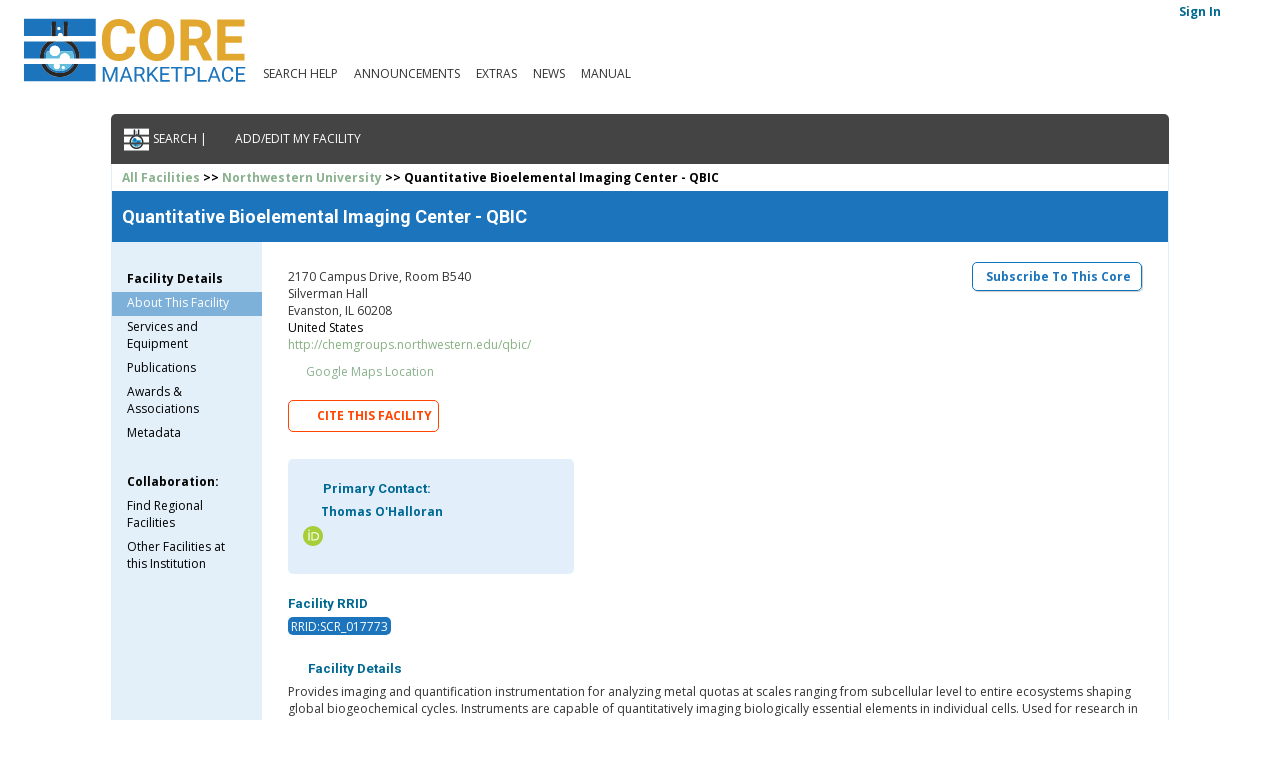

--- FILE ---
content_type: text/html; charset=UTF-8
request_url: https://coremarketplace.org/RRID:SCR_017773
body_size: 264083
content:
<!DOCTYPE html>
<html>
<head>
<meta name='viewport' content='width=device-width, initial-scale=1.0'>
<meta http-equiv="Content-Type" content="text/html;charset=utf-8" />
<meta charset="utf-8" /><meta name=description content='Quantitative, bioelement, imaging, analysis, metal, element, cell, training, design, grant, service, core'><meta name='theme-color' content='#e2a72e' media='(prefers-color-scheme: light)'><meta name='theme-color' content='#1c75bc' media='(prefers-color-scheme: dark)'>
<link rel="preconnect" href="https://fonts.gstatic.com">
<link href="https://fonts.googleapis.com/css2?family=Open+Sans:ital,wght@0,300;0,400;0,700;0,800;1,400&family=Roboto:ital,wght@0,700;1,700&display=swap" rel="stylesheet">
<script type="text/javascript" src="https://coremarketplace.org/js/jquery-3.4.1.min.js"></script>
<script src="https://coremarketplace.org/js/jquery-ui.min.js"></script>
<link href="https://coremarketplace.org/css/jquery-ui.css" rel="stylesheet">
<script src='https://kit.fontawesome.com/d4f8b574c8.js' crossorigin='anonymous'></script><link rel="stylesheet" href="https://coremarketplace.org/css/siteStyles.css?rnd=Session.1695751342" />
<link rel="shortcut icon" type="image/jpg" href="/images/cm.png"/>
<title>The CoreMarketplace: Quantitative Bioelemental Imaging Center - QBIC</title></head><body><div class=header>
<div class=mobile-menu ><i class="fas fa-bars" style=display:none;></i></div><a href='/'><img class=beta src='https://coremarketplace.org/images/CM-Logo-Sized.svg' /></a><div class=menu>
<ul>
<li class=menu-item><a href="https://coremarketplace.org/blog/manual/searchHelp">   Search Help</a></li>
<li class=menu-item><a href="https://coremarketplace.org/announcements">   Announcements</a></li>
<li class=menu-item><a href="https://coremarketplace.org/extras">   Extras</a></li>
<li class=menu-item><a href="https://coremarketplace.org/blog/news">   News</a></li>
<li class=menu-item><a href="https://coremarketplace.org/blog/manual">   Manual</a></li>
</ul>
</div>
</div><div id=userToolBar><div id=userinfo><a href='/edit'><span><p><i class='fa-solid fa-arrow-right-to-bracket'></i>Sign In</p></span></a></div></div><div id="container"><div class=controls>
<a href='https://coremarketplace.org/'><img src='https://coremarketplace.org/images/CF-Icon-Inv.png'> <p class=cf-button>Search | </p></a><a href='https://coremarketplace.org/add-edit'><p class=cf-button ><i class="far fa-edit"></i></i> Add/Edit My Facility</p></a>
<p class=cf-button id=show-core-details style=display:none;><a href="https://coremarketplace.org/?FacilityID=334" ><i class="fas fa-flask"></i></i> Show Full Profile</a></p>
</div>
<div id=Search style='display:none;'><div id='searchtabs'><ul>
			<li><a href='#tabs-keyword'>Keyword Search</a></li>
			<li><a href='#tabs-inst'>Institute Search</a></li>
		  </ul><div id='tabs-keyword'><div class=Search style='display:none;'><p class=search>Search for keywords in CoreMarketplace profiles. To search for a phrase, enclose it in double quotes.</p>
		<form name=SearchForm class='SearchForm' action=''  method=get>
			
		    <div class=Primary-Search>
		
					<input name=searchterms id=search-terms-box value='' >
					<input class='pubtext SearchSubmit' type=image src=/images/searchbtn.png alt='Search'  >
					<input name=searchcategory type=hidden id=search-terms-category >
					
			</div>

		</form>
		</div></div><div id='tabs-inst'><div class=Search style='display:none;'><p class=search>Search for CoreMarketplace profiles by institution</p>
		<form name=SearchForm class='SearchForm' action=''  method=get>
			
			<div class=Institute-Search>
					<input name=searchinstitute id=search-institute-box value='' >
					<input class='pubtext SearchSubmit' type=image src=/images/searchbtn.png alt='Search'  >
					<input name=search-institute-id type=hidden id=search-institution-name >
					
			</div>
		
		</form></div></div></div><div class=searchProgress style='display:none;'><div class=loader></div><p>Searching</p></div></div><div class="CoreDetails"><link href="https://coremarketplace.org/css/facilityListing.css?rnd=Session1739562813" rel="stylesheet" type="text/css"/>
<div class='facilityRecord'><div class=breadcrumb ><p><a href='https://coremarketplace.org/?searchterms=*'>All Facilities</a> >> <a href='https://coremarketplace.org/?searchinstitute=Northwestern+University&search-institute-id=1282'>Northwestern University</a> >> Quantitative Bioelemental Imaging Center - QBIC</p></div><div class=titlebar><h2>Quantitative Bioelemental Imaging Center - QBIC</h2></div><div class=listing><div class=sidebar><div id=sidebar-ctl-general><p class=sidebar-ctl-header>Facility Details</p><p class='sidebar-ctl-link active' id=about>About This Facility</p><p class=sidebar-ctl-link id=specialties-equipment>Services and Equipment</p><p class=sidebar-ctl-link id=publications>Publications</p><p class=sidebar-ctl-link id=associations>Awards & Associations</p><p class=sidebar-ctl-link id=metadata>Metadata</p><p class=sidebar-ctl-header>Collaboration:</p><div id=sidebar-ctl-collabregional><p class='sidebar-ctl-link' id=collabregional>Find Regional Facilities</p></div><div id=sidebar-ctl-collabinstitution><p class='sidebar-ctl-link' id=collabinstitution>Other Facilities at this Institution</p></div></div></div><div class='edit-section about'><div class=toolbar><p id=subscribe class=cm-button><i class='fa-solid fa-newspaper'></i> Subscribe to this Core</p><br><span class=awardBadges></span></div><div class='facContactInfo'><p class=institution></p><p>2170 Campus Drive, Room B540</p><p>Silverman Hall</p><p>Evanston, IL 60208</p>United States</p><a href='http://chemgroups.northwestern.edu/qbic/' facilityid='334' class=websiteLink id=websitelink target=_facility>http://chemgroups.northwestern.edu/qbic/</a><p id=gmap><a href='https://www.google.com/maps/search/?api=1&query=2170 Campus Drive, Room B540+Silverman Hall+Evanston+IL+60208+United States+' target=_blank><i class='fa-solid fa-location-dot'></i> Google Maps Location</a></p></div><div class='fac-citation'><p id=rrid-facility-cite><i class='fa-regular fa-file-lines'></i>cite this facility</p><span id=fac-rrid-citation style='display:none;' ><input id=fac-rrid-val type=text value='Northwestern University - Quantitative Bioelemental Imaging Center - QBIC, RRID:SCR_017773' readonly><i class='fa-regular fa-clipboard'></i></span></div><div class=contactInfo><h4><i class="fas fa-address-card"></i> Primary Contact:</h4><div class=primary-contact><p id=contact-name><i class='far fa-envelope' aria-hidden='true'></i> Thomas O'Halloran</p><a href='https://orcid.org/ ' id=contact-orcid target='_blank'><img id=contact-orcid-logo src='images/orcid.logo.icon.svg'>  </a></div></div><div class=rrid><h4>Facility RRID</h4><a href='https://scicrunch.org/resolver/RRID:SCR_017773' class=fac-rrid target=_blank>RRID:SCR_017773</a></div><div class='facDescription'>
		 <h4><i class="fas fa-info-circle"></i> Facility Details</h4>
		 <p>Provides imaging and quantification instrumentation for analyzing metal quotas at scales ranging from subcellular level to entire ecosystems shaping global biogeochemical cycles. Instruments are capable of quantitatively imaging biologically essential elements in individual cells. Used for research in co-evolution of microbial and eukaryotic life within broad range of challenging chemical environments. Services including instrument training, sample preparation and analysis, experiment design, and grant proposal assistance.</p>
		 </div><div id=facility-policies><h4><i class="fas fa-info-circle"></i> Facility Policies</h4><p class='redText'>Services <strong>are offerred</strong> outside of Northwestern University</p></div><div id=last-updated><p>Last Updated: 10/22/2024</p></div><div class="mobile-sub-footer" style=display:none;><h2>(To see more facility information, click the <i class="fas fa-bars"></i> in the upper right)</h2></div></div><!--end about--><div class="edit-section specialties-equipment" style=display:none;><h4><i class="fas fa-flask"></i> Services offered:</h4><div class='facServices'><p class=facility-service><a href=https://www.wikidata.org/w/index.php?title=Special:Search&search=Cell+Imaging target=_blank>Cell Imaging</a></p><p class=facility-service><a href=https://www.wikidata.org/w/index.php?title=Special:Search&search=Confocal+Microscopy target=_blank>Confocal Microscopy</a></p><p class=facility-service><a href=https://www.wikidata.org/w/index.php?title=Special:Search&search=Mass+Spectrometry target=_blank>Mass Spectrometry</a></p><p class=facility-service><a href=https://www.wikidata.org/w/index.php?title=Special:Search&search=Microscopy target=_blank>Microscopy</a></p><p class=facility-service><a href=https://www.wikidata.org/w/index.php?title=Special:Search&search=Molecular+Imaging target=_blank>Molecular Imaging</a></p><p class=facility-service><a href=https://www.wikidata.org/w/index.php?title=Special:Search&search=Multiphoton+Microscopy target=_blank>Multiphoton Microscopy</a></p><p class=facility-service><a href=https://www.wikidata.org/w/index.php?title=Special:Search&search=Optical+Imaging target=_blank>Optical Imaging</a></p><p class=facility-service><a href=https://www.wikidata.org/w/index.php?title=Special:Search&search=Spectroscopy target=_blank>Spectroscopy</a></p></div><!-- end facServices--><h4><i class="fas fa-microscope"></i> Facility Equipment</h4><div class=facEquipment><p></p><p>2-photon Two-photon two 2 photon laser Spectra Physics Mai Tai titanium sapphire, Confocal Fluorescence Microscopy Zeiss LSM 510 Axio Observer.Z1 Inverted Upright, HPLC ICP-MS HPLC-ICP-MS high performance liquid chromatography inductively coupled plasma mass spectrometry ICP, Inductively Coupled Plasma Mass Spectrometry ICP-MS ICP ICPMS X Series II ThermoFisher, Laser Ablation inductively coupled plasma mass spectrometry LA ICP-MS LA-ICP-MS ICP, Meta detector confocal microscopy multiple wavelength detection</p></div><div class="mobile-sub-footer" style=display:none;><h2>(To see more facility information, click the <i class="fas fa-bars"></i> in the upper right)</h2></div></div><div class="edit-section publications" style=display:none;><h4><i class="fas fa-book-open"></i></i> Publications</h4><p>No publications have been associated with this facility</p><div class="mobile-sub-footer" style=display:none;><h2>(To see more facility information, click the <i class="fas fa-bars"></i> in the upper right)</h2></div></div><div class="edit-section associations" style=display:none;><div class=facAssociations ><h4><i class="fas fa-users"></i> Associations</h4><div class=assocGroups style=column-count:1;><div class=assoc-listing><a href='https://www.mwacd.org' target='_blank'><h6><img id=assoc-image src='images/MWACD_Logo_Updated_NoTitle.png'></h6><h6>MWACD</h6>Midwest Association of Core Directors</a></div></div></div><div class="mobile-sub-footer" style=display:none;><h2>(To see more facility information, click the <i class="fas fa-bars"></i> in the upper right)</h2></div></div><div class="edit-section metadata" style=display:none;><h4><i class="fas fa-clipboard-list"></i> Metadata</h4><div id=meta-links><p id=meta-links>Links</p><p>All the links listed resolve to this core profile</p><a href=https://coremarketplace.org/?FacilityID=334 target=_blank>https://coremarketplace.org/?FacilityID=334</a><br><a href=https://coremarketplace.org/RRID:SCR_017773 target=_blank>https://coremarketplace.org/RRID:SCR_017773</a><br></div><div id=meta-institute><p id=meta-institute>Institution</p>Institution ROR ID: <a href='https://ror.org/000e0be47' target=_blank>https://ror.org/000e0be47</a></div><div id=meta-scicrunch><h4>SciCrunch Data Imports (data maintained by https://scicrunch.org)</h4><div id=meta-keywords><p id=meta-keywords>Keywords: </p><p>Quantitative, bioelement, imaging, analysis, metal, element, cell, training, design, grant, service, core</p></div><div id=meta-resource><p id=meta-resource>Resource Type: </p><p>access service resource, core facility, service resource</p></div><div id=meta-citation><p id=meta-citation>Citation: </p><p>Northwestern University Quantitative Bulk-Elemental Information Core Facility (RRID:SCR_017773)</p></div></div><div id=qrcode><h4>Facility Profile QR Code (links to this profile)</h4><img src='https://coremarketplace.org/images/qrcodes/fid_334.png'></div><div class="mobile-sub-footer" style=display:none;><h2>(To see more facility information, click the <i class="fas fa-bars"></i> in the upper right)</h2></div></div><div class="edit-section collabregional" style=display:none;><div id=regionalFacilities><p id=instructions>Select a distance from facility (direct distance between two points) </p><input id=collab-search-dist type='text' value=25><select id=collab-search-unit><option value='mi' selected>Miles</option><option value='km'>Kilometers</option></select><input type=submit class='cm-button' id=collab-search-submit value='Search'><p id='showHideFilters'><i class='fa-solid fa-filter'></i> Filter Search Results</p><div id=collab-filters style='display:none;'><h5>Filter Results. Click/Unclick items to select.</h5><div id=spec-filter><p>Filter results by resources</p><label for="spec-1">Flow Cytometry</label><input type='checkbox' class='collab-filter spec' name="spec-1" id="spec-1" ><label for="spec-2">microCT</label><input type='checkbox' class='collab-filter spec' name="spec-2" id="spec-2" ><label for="spec-3">Proteomics</label><input type='checkbox' class='collab-filter spec' name="spec-3" id="spec-3" ><label for="spec-4">Research Engineering</label><input type='checkbox' class='collab-filter spec' name="spec-4" id="spec-4" ><label for="spec-5">Microscopy (Electron, Fluorescence, Optical)</label><input type='checkbox' class='collab-filter spec' name="spec-5" id="spec-5" ><label for="spec-6">Sequencing</label><input type='checkbox' class='collab-filter spec' name="spec-6" id="spec-6" ><label for="spec-7">High Throughput Screening</label><input type='checkbox' class='collab-filter spec' name="spec-7" id="spec-7" ><label for="spec-8">Genomics / Genome Analysis and Technologies</label><input type='checkbox' class='collab-filter spec' name="spec-8" id="spec-8" ><label for="spec-9">Transgenics</label><input type='checkbox' class='collab-filter spec' name="spec-9" id="spec-9" ><label for="spec-10">Animal Facilities (Zebrafish, Fly, Mouse, Vivarium)</label><input type='checkbox' class='collab-filter spec' name="spec-10" id="spec-10" ><label for="spec-11">Clinical (Services, Research, Trials, Grade Production)</label><input type='checkbox' class='collab-filter spec' name="spec-11" id="spec-11" ><label for="spec-12">Histology</label><input type='checkbox' class='collab-filter spec' name="spec-12" id="spec-12" ><label for="spec-13">Mass Spectrometry</label><input type='checkbox' class='collab-filter spec' name="spec-13" id="spec-13" ><p id=uncheck-spec>uncheck all</p></div><div id=srvs-filter><p>Filter results by services</p><label for="srvs-1">Analysis Workstations</label><input type='checkbox' class='collab-filter srvs' name="srvs-1" id="srvs-1" ><label for="srvs-2">Blood Cell Count</label><input type='checkbox' class='collab-filter srvs' name="srvs-2" id="srvs-2" ><label for="srvs-3">Cell Imaging</label><input type='checkbox' class='collab-filter srvs' name="srvs-3" id="srvs-3" ><label for="srvs-4">Cell Sorting</label><input type='checkbox' class='collab-filter srvs' name="srvs-4" id="srvs-4" ><label for="srvs-5">Consultations</label><input type='checkbox' class='collab-filter srvs' name="srvs-5" id="srvs-5" ><label for="srvs-6">Data Analysis</label><input type='checkbox' class='collab-filter srvs' name="srvs-6" id="srvs-6" ><label for="srvs-7">FACS Cell Sorting</label><input type='checkbox' class='collab-filter srvs' name="srvs-7" id="srvs-7" ><label for="srvs-8">Flow Cytometric Analysis</label><input type='checkbox' class='collab-filter srvs' name="srvs-8" id="srvs-8" ><label for="srvs-9">Flow Cytometry</label><input type='checkbox' class='collab-filter srvs' name="srvs-9" id="srvs-9" ><label for="srvs-10">Flow Cytometry Data Analysis</label><input type='checkbox' class='collab-filter srvs' name="srvs-10" id="srvs-10" ><label for="srvs-11">Image Processing And Analysis</label><input type='checkbox' class='collab-filter srvs' name="srvs-11" id="srvs-11" ><label for="srvs-12">Imaging Flow Cytometry</label><input type='checkbox' class='collab-filter srvs' name="srvs-12" id="srvs-12" ><label for="srvs-13">Imaging Flow Cytomtry</label><input type='checkbox' class='collab-filter srvs' name="srvs-13" id="srvs-13" ><label for="srvs-14">Live Cell Imaging</label><input type='checkbox' class='collab-filter srvs' name="srvs-14" id="srvs-14" ><label for="srvs-15">Multi-color Flow Cytometry</label><input type='checkbox' class='collab-filter srvs' name="srvs-15" id="srvs-15" ><label for="srvs-16">RNA Flow Cytometry</label><input type='checkbox' class='collab-filter srvs' name="srvs-16" id="srvs-16" ><label for="srvs-17">Spectral Flow Cytometry</label><input type='checkbox' class='collab-filter srvs' name="srvs-17" id="srvs-17" ><label for="srvs-18">Computational - Bioinformatics</label><input type='checkbox' class='collab-filter srvs' name="srvs-18" id="srvs-18" ><label for="srvs-19">DNA Analysis</label><input type='checkbox' class='collab-filter srvs' name="srvs-19" id="srvs-19" ><label for="srvs-20">Genomics</label><input type='checkbox' class='collab-filter srvs' name="srvs-20" id="srvs-20" ><label for="srvs-21">Genotyping</label><input type='checkbox' class='collab-filter srvs' name="srvs-21" id="srvs-21" ><label for="srvs-22">Library Services</label><input type='checkbox' class='collab-filter srvs' name="srvs-22" id="srvs-22" ><label for="srvs-23">Nucleic Acid Extraction</label><input type='checkbox' class='collab-filter srvs' name="srvs-23" id="srvs-23" ><label for="srvs-24">RNA analysis</label><input type='checkbox' class='collab-filter srvs' name="srvs-24" id="srvs-24" ><label for="srvs-25">RNA Integrity</label><input type='checkbox' class='collab-filter srvs' name="srvs-25" id="srvs-25" ><label for="srvs-26">Sequencing - DNA Sequencing</label><input type='checkbox' class='collab-filter srvs' name="srvs-26" id="srvs-26" ><label for="srvs-27">Sequencing - Next Generation Sequencing (NGS)</label><input type='checkbox' class='collab-filter srvs' name="srvs-27" id="srvs-27" ><label for="srvs-28">Assays and Measurements</label><input type='checkbox' class='collab-filter srvs' name="srvs-28" id="srvs-28" ><label for="srvs-29">PCR Arrays</label><input type='checkbox' class='collab-filter srvs' name="srvs-29" id="srvs-29" ><label for="srvs-30">Protein Extraction/Purification</label><input type='checkbox' class='collab-filter srvs' name="srvs-30" id="srvs-30" ><label for="srvs-31">Real-time qPCR</label><input type='checkbox' class='collab-filter srvs' name="srvs-31" id="srvs-31" ><label for="srvs-32">SDS-PAGE</label><input type='checkbox' class='collab-filter srvs' name="srvs-32" id="srvs-32" ><label for="srvs-33">Western Blot</label><input type='checkbox' class='collab-filter srvs' name="srvs-33" id="srvs-33" ><label for="srvs-34">Lipid Profiling (Lipidomics)</label><input type='checkbox' class='collab-filter srvs' name="srvs-34" id="srvs-34" ><label for="srvs-35">Polar Metabolite Profiling</label><input type='checkbox' class='collab-filter srvs' name="srvs-35" id="srvs-35" ><label for="srvs-36">Quantitative Targeted Analysis For Selected Metabolites</label><input type='checkbox' class='collab-filter srvs' name="srvs-36" id="srvs-36" ><label for="srvs-37">Stable Isotope Tracing</label><input type='checkbox' class='collab-filter srvs' name="srvs-37" id="srvs-37" ><label for="srvs-38">Proteomics</label><input type='checkbox' class='collab-filter srvs' name="srvs-38" id="srvs-38" ><label for="srvs-39">Computer Aided Design (CAD)</label><input type='checkbox' class='collab-filter srvs' name="srvs-39" id="srvs-39" ><label for="srvs-40">Finite Element Analysis (FEA)</label><input type='checkbox' class='collab-filter srvs' name="srvs-40" id="srvs-40" ><label for="srvs-41">Mechanical Automation And Control</label><input type='checkbox' class='collab-filter srvs' name="srvs-41" id="srvs-41" ><label for="srvs-42">Mechanical Design</label><input type='checkbox' class='collab-filter srvs' name="srvs-42" id="srvs-42" ><label for="srvs-43">Project Management</label><input type='checkbox' class='collab-filter srvs' name="srvs-43" id="srvs-43" ><label for="srvs-44">Fragment Analysis - Capillary Electrophoresis</label><input type='checkbox' class='collab-filter srvs' name="srvs-44" id="srvs-44" ><label for="srvs-45">Sequencing - Capillary Sequencing</label><input type='checkbox' class='collab-filter srvs' name="srvs-45" id="srvs-45" ><label for="srvs-46">Confocal Microscopy</label><input type='checkbox' class='collab-filter srvs' name="srvs-46" id="srvs-46" ><label for="srvs-47">Confocal/ Super Resolution Microscope</label><input type='checkbox' class='collab-filter srvs' name="srvs-47" id="srvs-47" ><label for="srvs-48">Image Analysis</label><input type='checkbox' class='collab-filter srvs' name="srvs-48" id="srvs-48" ><label for="srvs-49">Image Aquisition</label><input type='checkbox' class='collab-filter srvs' name="srvs-49" id="srvs-49" ><label for="srvs-50">Lattice Lightsheet</label><input type='checkbox' class='collab-filter srvs' name="srvs-50" id="srvs-50" ><label for="srvs-51">Light-sheet Microscopy</label><input type='checkbox' class='collab-filter srvs' name="srvs-51" id="srvs-51" ><label for="srvs-52">Microscopy</label><input type='checkbox' class='collab-filter srvs' name="srvs-52" id="srvs-52" ><label for="srvs-53">Slide Scanning</label><input type='checkbox' class='collab-filter srvs' name="srvs-53" id="srvs-53" ><label for="srvs-54">Spinning Disk Confocal Imaging</label><input type='checkbox' class='collab-filter srvs' name="srvs-54" id="srvs-54" ><label for="srvs-55">Whole Slide Imaging</label><input type='checkbox' class='collab-filter srvs' name="srvs-55" id="srvs-55" ><label for="srvs-56">Widefield Microscopy</label><input type='checkbox' class='collab-filter srvs' name="srvs-56" id="srvs-56" ><label for="srvs-57">10x Genomics</label><input type='checkbox' class='collab-filter srvs' name="srvs-57" id="srvs-57" ><label for="srvs-58">Nanopore Sequencing</label><input type='checkbox' class='collab-filter srvs' name="srvs-58" id="srvs-58" ><label for="srvs-59">Cell Culture</label><input type='checkbox' class='collab-filter srvs' name="srvs-59" id="srvs-59" ><label for="srvs-60">F.I.S.H.</label><input type='checkbox' class='collab-filter srvs' name="srvs-60" id="srvs-60" ><label for="srvs-61">Light Scattering</label><input type='checkbox' class='collab-filter srvs' name="srvs-61" id="srvs-61" ><label for="srvs-62">Monoclonal Antibody</label><input type='checkbox' class='collab-filter srvs' name="srvs-62" id="srvs-62" ><label for="srvs-63">Outreach</label><input type='checkbox' class='collab-filter srvs' name="srvs-63" id="srvs-63" ><label for="srvs-64">Protocol Development/Clinical Trial Coordination</label><input type='checkbox' class='collab-filter srvs' name="srvs-64" id="srvs-64" ><label for="srvs-65">Shared Instrumentation Oversight & Maintenance</label><input type='checkbox' class='collab-filter srvs' name="srvs-65" id="srvs-65" ><label for="srvs-66">Tissue Culture</label><input type='checkbox' class='collab-filter srvs' name="srvs-66" id="srvs-66" ><label for="srvs-67">Training</label><input type='checkbox' class='collab-filter srvs' name="srvs-67" id="srvs-67" ><label for="srvs-68">High-throughput Screening</label><input type='checkbox' class='collab-filter srvs' name="srvs-68" id="srvs-68" ><label for="srvs-69">Clinical Research</label><input type='checkbox' class='collab-filter srvs' name="srvs-69" id="srvs-69" ><label for="srvs-70">Clinical Trial Support</label><input type='checkbox' class='collab-filter srvs' name="srvs-70" id="srvs-70" ><label for="srvs-71">Computed Tomography (CT)</label><input type='checkbox' class='collab-filter srvs' name="srvs-71" id="srvs-71" ><label for="srvs-72">DEXA</label><input type='checkbox' class='collab-filter srvs' name="srvs-72" id="srvs-72" ><label for="srvs-73">Image Data Management</label><input type='checkbox' class='collab-filter srvs' name="srvs-73" id="srvs-73" ><label for="srvs-74">Magnetic Resonance Imaging (MRI)</label><input type='checkbox' class='collab-filter srvs' name="srvs-74" id="srvs-74" ><label for="srvs-75">Microarray</label><input type='checkbox' class='collab-filter srvs' name="srvs-75" id="srvs-75" ><label for="srvs-76">Single-cell Sequencing</label><input type='checkbox' class='collab-filter srvs' name="srvs-76" id="srvs-76" ><label for="srvs-77">Animal Husbandry</label><input type='checkbox' class='collab-filter srvs' name="srvs-77" id="srvs-77" ><label for="srvs-78">CRISPR Rosa26 & CRISPR H11</label><input type='checkbox' class='collab-filter srvs' name="srvs-78" id="srvs-78" ><label for="srvs-79">CRISPR/Cas Project Design</label><input type='checkbox' class='collab-filter srvs' name="srvs-79" id="srvs-79" ><label for="srvs-80">ES Cell Technology (Mouse)</label><input type='checkbox' class='collab-filter srvs' name="srvs-80" id="srvs-80" ><label for="srvs-81">Molecular Construct Services</label><input type='checkbox' class='collab-filter srvs' name="srvs-81" id="srvs-81" ><label for="srvs-82">Rederivation (Mouse)</label><input type='checkbox' class='collab-filter srvs' name="srvs-82" id="srvs-82" ><label for="srvs-83">SgRNA Production</label><input type='checkbox' class='collab-filter srvs' name="srvs-83" id="srvs-83" ><label for="srvs-84">Transgenics</label><input type='checkbox' class='collab-filter srvs' name="srvs-84" id="srvs-84" ><label for="srvs-85">Surgical Services</label><input type='checkbox' class='collab-filter srvs' name="srvs-85" id="srvs-85" ><label for="srvs-86">BioBanking</label><input type='checkbox' class='collab-filter srvs' name="srvs-86" id="srvs-86" ><label for="srvs-87">Blood Processing</label><input type='checkbox' class='collab-filter srvs' name="srvs-87" id="srvs-87" ><label for="srvs-88">Histology</label><input type='checkbox' class='collab-filter srvs' name="srvs-88" id="srvs-88" ><label for="srvs-89">Human Pathology Services - Diagnostics & Consultation</label><input type='checkbox' class='collab-filter srvs' name="srvs-89" id="srvs-89" ><label for="srvs-90">Immunohistochemistry</label><input type='checkbox' class='collab-filter srvs' name="srvs-90" id="srvs-90" ><label for="srvs-91">In Situ Hybridization</label><input type='checkbox' class='collab-filter srvs' name="srvs-91" id="srvs-91" ><label for="srvs-92">Laser Capture Microdissection</label><input type='checkbox' class='collab-filter srvs' name="srvs-92" id="srvs-92" ><label for="srvs-93">Cryo-Electron Microscopy</label><input type='checkbox' class='collab-filter srvs' name="srvs-93" id="srvs-93" ><label for="srvs-94">Transmission Electron Microscopy</label><input type='checkbox' class='collab-filter srvs' name="srvs-94" id="srvs-94" ><label for="srvs-95">Clinical Imaging - Small Animal (X-ray, Ultrasound, microCAT, MRI)</label><input type='checkbox' class='collab-filter srvs' name="srvs-95" id="srvs-95" ><label for="srvs-96">Stem Cell Procurement</label><input type='checkbox' class='collab-filter srvs' name="srvs-96" id="srvs-96" ><label for="srvs-97">Biochemical Analysis</label><input type='checkbox' class='collab-filter srvs' name="srvs-97" id="srvs-97" ><label for="srvs-98">Computational - Application Development</label><input type='checkbox' class='collab-filter srvs' name="srvs-98" id="srvs-98" ><label for="srvs-99">Mass Spectrometry</label><input type='checkbox' class='collab-filter srvs' name="srvs-99" id="srvs-99" ><label for="srvs-100">Metabolomics</label><input type='checkbox' class='collab-filter srvs' name="srvs-100" id="srvs-100" ><label for="srvs-101">Targeted Metabolomics</label><input type='checkbox' class='collab-filter srvs' name="srvs-101" id="srvs-101" ><label for="srvs-102">Trace Metal Analysis</label><input type='checkbox' class='collab-filter srvs' name="srvs-102" id="srvs-102" ><label for="srvs-103">Untargeted Metabolomics</label><input type='checkbox' class='collab-filter srvs' name="srvs-103" id="srvs-103" ><label for="srvs-104">Computational - Biostatistics</label><input type='checkbox' class='collab-filter srvs' name="srvs-104" id="srvs-104" ><label for="srvs-105">Electron Microscopy</label><input type='checkbox' class='collab-filter srvs' name="srvs-105" id="srvs-105" ><label for="srvs-106">Spectroscopy</label><input type='checkbox' class='collab-filter srvs' name="srvs-106" id="srvs-106" ><p id=uncheck-srvs>uncheck all</p></div><div id=equip-filter><p>Filter results by equipment</p><label for="equip-1">Thermo Scientific Dionex Ultimate 3000 system</label><input type='checkbox' class='collab-filter equip' name="equip-1" id="equip-1" ><label for="equip-2">Agilent 4150 Tapestation Genetic Analyzer</label><input type='checkbox' class='collab-filter equip' name="equip-2" id="equip-2" ><label for="equip-3">Illumina MiniSeq Next Generation Sequencer</label><input type='checkbox' class='collab-filter equip' name="equip-3" id="equip-3" ><label for="equip-4">Maxwell 16 DNA purification system</label><input type='checkbox' class='collab-filter equip' name="equip-4" id="equip-4" ><label for="equip-5">Promega GloMax 96 Microplate Luminometer</label><input type='checkbox' class='collab-filter equip' name="equip-5" id="equip-5" ><label for="equip-6">Qiagen QIAcube</label><input type='checkbox' class='collab-filter equip' name="equip-6" id="equip-6" ><p id=uncheck-equip>uncheck all</p></div><input type=submit class=cm-button id=collab-adjust-filter value='Apply Filter'><input type=submit class=cm-button id=collab-reset-filter value='Reset Filter'></div><div id='collab-data'><div id=core-collab-list><div id=collab-core-accordion><h3><span>Loyola Flow Cytometry Core</span><span class='rrid'>RRID:SCR_025109</span></h3><div class=inst-core-content><div id=right-col><div class=corelink><button class=cm-button><a href='https://coremarketplace.org/?FacilityID=2668'>View Facility Profile</a></button></div><div class=services><span class=lbl>Services:</span><p class=srv>Analysis Workstations</p><p class=srv>Blood Cell Count</p><p class=srv>Cell Imaging</p><p class=srv>Cell Sorting</p><p class=srv>Consultations</p><p class=srv>Data Analysis</p><p class=srv>FACS Cell Sorting</p><p class=srv>Flow Cytometric Analysis</p><p class=srv>Flow Cytometry</p><p class=srv>Flow Cytometry Data Analysis</p><p class=srv>Image Processing And Analysis</p><p class=srv>Imaging Flow Cytometry</p><p class=srv>Imaging Flow Cytomtry</p><p class=srv>Live Cell Imaging</p><p class=srv>Multi-color Flow Cytometry</p><p class=srv>RNA Flow Cytometry</p><p class=srv>Spectral Flow Cytometry</p></div></div><div class=resources><span class=lbl>Resources:</span><p class=res>Flow Cytometry</p></div>	<div class=contact><span class=lbl>Contact Info:</span><p>Robert Ladd</p><p>2160 S 1st Ave</p><p>Maywood, IL 60153 - United States</p><p><a href='https://www.luc.edu/stritch/cancerbiology/corefacilities/'>https://www.luc.edu/stritch/cancerbiology/corefacilities/</a></p></div><p id=gmap><a href='https://www.google.com/maps/search/?api=1&query=2160 S 1st Ave+Maywood+IL+60153+United States+' target=_blank><i class='fa-solid fa-location-dot'></i> Google Maps Location</a></p><div class=ids><span class=clbl>RRID: </span><p class='fac-rrid'>RRID:SCR_025109</p></div><div class=desc><span class=lbl>Description:</span><p>Flow Cytometry Core Facility supporting the Loyola Health Sciences Campus research community and nearby laboratories. Conventional, full-spectrum, and cell sorting flow cytometry services available.</p></div><p id='prov-srv'><i class='fa-solid fa-circle-check'></i> This facility provides services outside its institution</p><p id='prov-con'><i class='fa-solid fa-circle-check'></i> This facility provides consulting outside its institution</p><div class=update><span class=lbl>Last updated:</span> <p>03/13/2024</p></div></div><h3><span>Loyola Genomics Facility</span><span class='rrid'>RRID:SCR_017857</span></h3><div class=inst-core-content><div id=right-col><div class=corelink><button class=cm-button><a href='https://coremarketplace.org/?FacilityID=678'>View Facility Profile</a></button></div><div class=services><span class=lbl>Services:</span><p class=srv>Computational - Bioinformatics</p><p class=srv>Data Analysis</p><p class=srv>DNA Analysis</p><p class=srv>Genomics</p><p class=srv>Genotyping</p><p class=srv>Library Services</p><p class=srv>Nucleic Acid Extraction</p><p class=srv>RNA analysis</p><p class=srv>RNA Integrity</p><p class=srv>Sequencing - DNA Sequencing</p><p class=srv>Sequencing - Next Generation Sequencing (NGS)</p></div></div><div class=resources><span class=lbl>Resources:</span></div>	<div class=contact><span class=lbl>Contact Info:</span><p>Gina Kuffel</p><p>2160 S. First Ave</p><p>Bldg. 115, Lab 160</p><p>Maywood, IL 60153 - United States of America</p><p><a href='http://ssom.luc.edu/genomics/'>http://ssom.luc.edu/genomics/</a></p></div><p id=gmap><a href='https://www.google.com/maps/search/?api=1&query=2160 S. First Ave+Bldg. 115, Lab 160+Maywood+IL+60153+United States of America+' target=_blank><i class='fa-solid fa-location-dot'></i> Google Maps Location</a></p><div class=ids><span class=clbl>RRID: </span><p class='fac-rrid'>RRID:SCR_017857</p></div><div class=desc><span class=lbl>Description:</span><p>The Loyola Genomics Facility currently provides next-generation sequencing capabilities using the Illumina MiSeq.  We are available to guide your next project through all the necessary steps including experimental design, quality control analysis, library preparation, and data analysis.</p></div><p id='prov-srv'><i class='fa-solid fa-circle-check'></i> This facility provides services outside its institution</p><p id='prov-con'><i class='fa-solid fa-circle-check'></i> This facility provides consulting outside its institution</p><div class=update><span class=lbl>Last updated:</span> <p>04/02/2018</p></div></div><h3><span>Human Immunologic Monitoring Facility</span><span class='rrid'>RRID:SCR_017916</span></h3><div class=inst-core-content><div id=right-col><div class=corelink><button class=cm-button><a href='https://coremarketplace.org/?FacilityID=804'>View Facility Profile</a></button></div><div class=services><span class=lbl>Services:</span><p class=srv>Assays and Measurements</p><p class=srv>Flow Cytometric Analysis</p><p class=srv>PCR Arrays</p><p class=srv>Protein Extraction/Purification</p><p class=srv>Real-time qPCR</p><p class=srv>RNA analysis</p><p class=srv>SDS-PAGE</p><p class=srv>Western Blot</p></div></div><div class=resources><span class=lbl>Resources:</span></div>	<div class=contact><span class=lbl>Contact Info:</span><p>Yuanyuan Zha, PhD</p><p>Kovler Viral Oncology Laboratories</p><p>910 E 58th St, 057</p><p>Chicago, IL 60637 - United States of America</p><p><a href='https://him.uchicago.edu/'>https://him.uchicago.edu/</a></p></div><p id=gmap><a href='https://www.google.com/maps/search/?api=1&query=Kovler Viral Oncology Laboratories+910 E 58th St, 057+Chicago+IL+60637+United States of America+' target=_blank><i class='fa-solid fa-location-dot'></i> Google Maps Location</a></p><div class=ids><span class=clbl>RRID: </span><p class='fac-rrid'>RRID:SCR_017916</p></div><div class=desc><span class=lbl>Description:</span><p>The Human Immunologic Monitoring (HIM) facility serves as a specialized laboratory performing correlative assays for cancer-based clinical trials. We participate in project development to assist in assay selection and optimization prior to study initiation. We offer a pick-up service for specimens from patients at the U of C Hospital or outpatient clinics, and process the samples as indicated for the assays being performed. For some studies, isolation and freezing of peripheral blood lymphocytes for analysis at a later date is performed, while for others immediate staining of whole blood for specific cell surface markers of interest is carried out. In addition, our laboratory prepares clinical grade products, such as peptide vaccines, for administration into patients.</p></div><p id='prov-srv'><i class='fa-solid fa-circle-check'></i> This facility provides services outside its institution</p><p id='prov-con'><i class='fa-solid fa-circle-check'></i> This facility provides consulting outside its institution</p><div class=update><span class=lbl>Last updated:</span> <p>09/29/2025</p></div></div><h3><span>University of Chicago PaleoCT Core Facility</span><span class='rrid'>RRID:SCR_024763</span></h3><div class=inst-core-content><div id=right-col><div class=corelink><button class=cm-button><a href='https://coremarketplace.org/?FacilityID=2565'>View Facility Profile</a></button></div><div class=services><span class=lbl>Services:</span></div></div><div class=resources><span class=lbl>Resources:</span><p class=res>microCT</p></div>	<div class=contact><span class=lbl>Contact Info:</span><p>Zhe-Xi Luo</p><p>United States of America</p><p><a href='https://luolab.uchicago.edu/paleoct/'>https://luolab.uchicago.edu/paleoct/</a></p></div><div class=ids><span class=clbl>RRID: </span><p class='fac-rrid'>RRID:SCR_024763</p></div><div class=desc><span class=lbl>Description:</span><p>Core utilizes dual tube micro X-ray computed tomography scanner for imaging specimens in fields of paleontology, comparative anatomy, evolution and development, basic biomedical studies, and research in geology and material sciences. It is equipped with 180 kV nano-focus and high power 240 kV micro-focus CT tube. This setup allows for scanning of very small specimens with high resolution using nano tube or dense fossils using high power tube.</p></div><p id='prov-srv'><i class='fa-solid fa-circle-check'></i> This facility provides services outside its institution</p><p id='prov-con'><i class='fa-solid fa-circle-xmark'></i> This facility does not consult outside its institution</p><div class=update><span class=lbl>Last updated:</span> <p>09/24/2025</p></div></div><h3><span>Metabolomics Platform, The University of Chicago Comprehensive Cancer Center</span><span class='rrid'>RRID:SCR_022932</span></h3><div class=inst-core-content><div id=right-col><div class=corelink><button class=cm-button><a href='https://coremarketplace.org/?FacilityID=1611'>View Facility Profile</a></button></div><div class=services><span class=lbl>Services:</span><p class=srv>Lipid Profiling (Lipidomics)</p><p class=srv>Polar Metabolite Profiling</p><p class=srv>Quantitative Targeted Analysis For Selected Metabolites</p><p class=srv>Stable Isotope Tracing</p></div></div><div class=resources><span class=lbl>Resources:</span></div>	<div class=contact><span class=lbl>Contact Info:</span><p>Hardik Shah</p><p>900 E 57th St, Room 4142</p><p>Chicago, IL 60637 - United States of America</p><p><a href='https://voices.uchicago.edu/metabolomics/'>https://voices.uchicago.edu/metabolomics/</a></p></div><p id=gmap><a href='https://www.google.com/maps/search/?api=1&query=900 E 57th St, Room 4142+Chicago+IL+60637+United States of America+' target=_blank><i class='fa-solid fa-location-dot'></i> Google Maps Location</a></p><div class=ids><span class=clbl>RRID: </span><p class='fac-rrid'>RRID:SCR_022932</p></div><div class=desc><span class=lbl>Description:</span><p>The platform is equipped with 3 of the high-resolution Thermo Scientific Orbitrap Tribrid mass spectrometers( 2 IQX +1-IDX) coupled to – Vanquish Horizon UHPLC systems and dedicated to (1) full-scan metabolomics for polar metabolite profiling using HILIC chromatography and (2) full-scan non-polar lipid profiling using reverse phase chromatography. The platform has established in-house retention time and MS/MS databases of ~900 reference standards and actively sourcing depending on the sample types. We have experience in quantifying diverse groups of metabolites in a wide variety of matrices such as cells, culture medium, bodily fluid, animal tissue, exhaled breath condensate, etc., and performing stable isotope tracing experiments using 13C, 15N, and 2H-labeled substrates. We support hypothesis-generating untargeted and hypothesis-driven targeted metabolomics/lipidomics studies from the experimental design stage through data acquisition, data analysis, and interpretation.</p></div><p id='prov-srv'><i class='fa-solid fa-circle-check'></i> This facility provides services outside its institution</p><p id='prov-con'><i class='fa-solid fa-circle-check'></i> This facility provides consulting outside its institution</p><div class=update><span class=lbl>Last updated:</span> <p>09/20/2025</p></div></div><h3><span>Proteomics Platform</span><span class='rrid'>RRID:SCR_022928</span></h3><div class=inst-core-content><div id=right-col><div class=corelink><button class=cm-button><a href='https://coremarketplace.org/?FacilityID=1607'>View Facility Profile</a></button></div><div class=services><span class=lbl>Services:</span><p class=srv>Proteomics</p></div></div><div class=resources><span class=lbl>Resources:</span><p class=res>Proteomics</p></div>	<div class=contact><span class=lbl>Contact Info:</span><p>Benjamin Stein</p><p>900 E 57th St</p><p>Room 4140</p><p>Chicago, IL 60637 - United States</p><p><a href='https://voices.uchicago.edu/proteomics/'>https://voices.uchicago.edu/proteomics/</a></p></div><p id=gmap><a href='https://www.google.com/maps/search/?api=1&query=900 E 57th St+Room 4140+Chicago+IL+60637+United States+' target=_blank><i class='fa-solid fa-location-dot'></i> Google Maps Location</a></p><div class=ids><span class=clbl>RRID: </span><p class='fac-rrid'>RRID:SCR_022928</p></div><div class=desc><span class=lbl>Description:</span><p>The mission of the facility is to work in collaboration with groups from UChicago and external organizations or companies to develop and utilize top-notch proteomics techniques to answer both basic and translational scientific questions.</p></div><p id='prov-srv'><i class='fa-solid fa-circle-check'></i> This facility provides services outside its institution</p><p id='prov-con'><i class='fa-solid fa-circle-check'></i> This facility provides consulting outside its institution</p><div class=update><span class=lbl>Last updated:</span> <p>09/19/2025</p></div></div><h3><span>UChicago - Engineering and Technical Support Group</span><span class='rrid'>RRID:SCR_022944</span></h3><div class=inst-core-content><div id=right-col><div class=corelink><button class=cm-button><a href='https://coremarketplace.org/?FacilityID=1622'>View Facility Profile</a></button></div><div class=services><span class=lbl>Services:</span><p class=srv>Computer Aided Design (CAD)</p><p class=srv>Finite Element Analysis (FEA)</p><p class=srv>Mechanical Automation And Control</p><p class=srv>Mechanical Design</p><p class=srv>Project Management</p></div></div><div class=resources><span class=lbl>Resources:</span><p class=res>Research Engineering</p></div>	<div class=contact><span class=lbl>Contact Info:</span><p>Benjamin Stillwell</p><p>933 E 56th St MCP 309</p><p>Chicago, IL 60637 - United States</p><p><a href='https://voices.uchicago.edu/psdetsg/'>https://voices.uchicago.edu/psdetsg/</a></p></div><p id=gmap><a href='https://www.google.com/maps/search/?api=1&query=933 E 56th St MCP 309+Chicago+IL+60637+United States+' target=_blank><i class='fa-solid fa-location-dot'></i> Google Maps Location</a></p><div class=ids><span class=clbl>RRID: </span><p class='fac-rrid'>RRID:SCR_022944</p></div><div class=desc><span class=lbl>Description:</span><p>While primarily geared to support faculty-led research projects in the physical sciences, the ETSG serves the entire University of Chicago community.  ETSG staff are available to help plan, design, build, test, and install mechanical and electro-mechanical apparatus.</p></div><p id='prov-srv'><i class='fa-solid fa-circle-check'></i> This facility provides services outside its institution</p><p id='prov-con'><i class='fa-solid fa-circle-xmark'></i> This facility does not consult outside its institution</p><div class=update><span class=lbl>Last updated:</span> <p>09/19/2025</p></div></div><h3><span>Sanger (DNA) Sequencing Core</span><span class='rrid'>RRID:SCR_025314</span></h3><div class=inst-core-content><div id=right-col><div class=corelink><button class=cm-button><a href='https://coremarketplace.org/?FacilityID=2746'>View Facility Profile</a></button></div><div class=services><span class=lbl>Services:</span><p class=srv>Fragment Analysis - Capillary Electrophoresis</p><p class=srv>Genotyping</p><p class=srv>Sequencing - Capillary Sequencing</p><p class=srv>Sequencing - DNA Sequencing</p></div></div><div class=resources><span class=lbl>Resources:</span></div>	<div class=contact><span class=lbl>Contact Info:</span><p>Amie Settlecowski</p><p>Knapp Center for Biomedical Discovery</p><p>900 E. 57th St. Room 1230H</p><p>Chicago, IL 60637 - United States of America</p><p><a href='https://voices.uchicago.edu/dnaseq'>https://voices.uchicago.edu/dnaseq</a></p></div><p id=gmap><a href='https://www.google.com/maps/search/?api=1&query=Knapp Center for Biomedical Discovery+900 E. 57th St. Room 1230H+Chicago+IL+60637+United States of America+' target=_blank><i class='fa-solid fa-location-dot'></i> Google Maps Location</a></p><div class=ids><span class=clbl>RRID: </span><p class='fac-rrid'>RRID:SCR_025314</p></div><div class=desc><span class=lbl>Description:</span><p>The UChicago Sanger Sequencing Core provides Sanger sequencing and fragment analysis via capillary electrophoresis. Expected turnaround time is within 2 business days of order receipt.</p></div><p id='prov-srv'><i class='fa-solid fa-circle-check'></i> This facility provides services outside its institution</p><p id='prov-con'><i class='fa-solid fa-circle-check'></i> This facility provides consulting outside its institution</p><div class=update><span class=lbl>Last updated:</span> <p>04/01/2025</p></div></div><h3><span>Integrated Light Microscopy</span><span class='rrid'>RRID:SCR_019197</span></h3><div class=inst-core-content><div id=right-col><div class=corelink><button class=cm-button><a href='https://coremarketplace.org/?FacilityID=1083'>View Facility Profile</a></button></div><div class=services><span class=lbl>Services:</span><p class=srv>Confocal Microscopy</p><p class=srv>Confocal/ Super Resolution Microscope</p><p class=srv>Image Analysis</p><p class=srv>Image Aquisition</p><p class=srv>Image Processing And Analysis</p><p class=srv>Lattice Lightsheet</p><p class=srv>Light-sheet Microscopy</p><p class=srv>Live Cell Imaging</p><p class=srv>Microscopy</p><p class=srv>Slide Scanning</p><p class=srv>Spinning Disk Confocal Imaging</p><p class=srv>Whole Slide Imaging</p><p class=srv>Widefield Microscopy</p></div></div><div class=resources><span class=lbl>Resources:</span><p class=res>Microscopy (Electron, Fluorescence, Optical)</p></div>	<div class=contact><span class=lbl>Contact Info:</span><p>900 East 57th Street, Room 1250</p><p>Chicago, IL 60637 - United States of America</p><p><a href='https://voices.uchicago.edu/confocal/'>https://voices.uchicago.edu/confocal/</a></p></div><p id=gmap><a href='https://www.google.com/maps/search/?api=1&query=900 East 57th Street, Room 1250+Chicago+IL+60637+United States of America+' target=_blank><i class='fa-solid fa-location-dot'></i> Google Maps Location</a></p><div class=ids><span class=clbl>RRID: </span><p class='fac-rrid'>RRID:SCR_019197</p></div><div class=desc><span class=lbl>Description:</span><p>High-end microscopy imaging capabilities, including bright field (color, DIC), fluorescence (multi-dimension; TIRFM; bleaching, ablation, FLIM), high-resolution, highspeed, high-sensitivity, confocal, and physiologic techniques; STED, GSD3D, lightsheet selective plane illumination (SPIM), and lattice lightsheet structured illumination super resolution microscopy</p></div><p id='prov-srv'><i class='fa-solid fa-circle-check'></i> This facility provides services outside its institution</p><p id='prov-con'><i class='fa-solid fa-circle-check'></i> This facility provides consulting outside its institution</p><div class=update><span class=lbl>Last updated:</span> <p>03/05/2025</p></div></div><h3><span>University of Chicago FIB-SEM Core Facility</span><span class='rrid'>RRID:SCR_025212</span></h3><div class=inst-core-content><div id=right-col><div class=corelink><button class=cm-button><a href='https://coremarketplace.org/?FacilityID=2732'>View Facility Profile</a></button></div><div class=services><span class=lbl>Services:</span></div></div><div class=resources><span class=lbl>Resources:</span></div>	<div class=contact><span class=lbl>Contact Info:</span><p>Gerard Olack</p><p>United States of America</p><p><a href='https://geosci.uchicago.edu/facilities-resources/in-the-department/fib-sem/'>https://geosci.uchicago.edu/facilities-resources/in-the-department/fib-sem/</a></p></div><div class=ids><span class=clbl>RRID: </span><p class='fac-rrid'>RRID:SCR_025212</p></div><div class=desc><span class=lbl>Description:</span><p>Facility in the Department of the Geophysical Sciences features instruments including TESCAN LYRA3 field-emission scanning electron microscope (FESEM) with focused ion beam (FIB).  It is equiped to do EDS, WDS, EBSD, etc.</p></div><p id='prov-srv'><i class='fa-solid fa-circle-xmark'></i> This facility does not provide services outside its institution</p><p id='prov-con'><i class='fa-solid fa-circle-xmark'></i> This facility does not consult outside its institution</p><div class=update><span class=lbl>Last updated:</span> <p>04/17/2024</p></div></div><h3><span>Single Cell Immunophenotyping Core</span><span class='rrid'>RRID:SCR_025140</span></h3><div class=inst-core-content><div id=right-col><div class=corelink><button class=cm-button><a href='https://coremarketplace.org/?FacilityID=2688'>View Facility Profile</a></button></div><div class=services><span class=lbl>Services:</span><p class=srv>10x Genomics</p><p class=srv>Nanopore Sequencing</p><p class=srv>Sequencing - Next Generation Sequencing (NGS)</p></div></div><div class=resources><span class=lbl>Resources:</span><p class=res>Sequencing</p></div>	<div class=contact><span class=lbl>Contact Info:</span><p>Fatih Abasiyanik</p><p>10th Floor, KCBD, 900 E 57</p><p>Chicago, IL 60637 - United States</p><p><a href='https://pme-ciic.prod.uchicago.edu/core-facilities/single-cell-immunophenotyping'>https://pme-ciic.prod.uchicago.edu/core-facilities/single-cell-immunophenotyping</a></p></div><p id=gmap><a href='https://www.google.com/maps/search/?api=1&query=10th Floor, KCBD, 900 E 57+Chicago+IL+60637+United States+' target=_blank><i class='fa-solid fa-location-dot'></i> Google Maps Location</a></p><div class=ids><span class=clbl>RRID: </span><p class='fac-rrid'>RRID:SCR_025140</p></div><div class=desc><span class=lbl>Description:</span><p>The Single Cell Immunophenotyping Core Facility is a full-user self-service facility that provides access to specialized instrumentation for the phenotyping and genotyping of immune cells. These include single-cell next-generation sequencing and quality control technologies. All instruments are located in the laboratories of four different CIIC investigators (KCBD 10220E and 10220C), and are available for use by the larger UChicago community.</p></div><p id='prov-srv'><i class='fa-solid fa-circle-check'></i> This facility provides services outside its institution</p><p id='prov-con'><i class='fa-solid fa-circle-check'></i> This facility provides consulting outside its institution</p><div class=update><span class=lbl>Last updated:</span> <p>03/22/2024</p></div></div><h3><span>Cytometry and Antibody Technology</span><span class='rrid'>RRID:SCR_017760</span></h3><div class=inst-core-content><div id=right-col><div class=corelink><button class=cm-button><a href='https://coremarketplace.org/?FacilityID=293'>View Facility Profile</a></button></div><div class=services><span class=lbl>Services:</span><p class=srv>Assays and Measurements</p><p class=srv>Cell Culture</p><p class=srv>Cell Imaging</p><p class=srv>Cell Sorting</p><p class=srv>Data Analysis</p><p class=srv>DNA Analysis</p><p class=srv>F.I.S.H.</p><p class=srv>Flow Cytometric Analysis</p><p class=srv>Light Scattering</p><p class=srv>Monoclonal Antibody</p><p class=srv>Outreach</p><p class=srv>Protocol Development/Clinical Trial Coordination</p><p class=srv>Shared Instrumentation Oversight & Maintenance</p><p class=srv>Tissue Culture</p><p class=srv>Training</p></div></div><div class=resources><span class=lbl>Resources:</span><p class=res>Flow Cytometry</p></div>	<div class=contact><span class=lbl>Contact Info:</span><p>David Leclerc</p><p>924 E 57th St</p><p>Room R022</p><p>Chicago, IL 60637 - United States of America</p><p><a href='https://voices.uchicago.edu/ucflow/'>https://voices.uchicago.edu/ucflow/</a></p></div><p id=gmap><a href='https://www.google.com/maps/search/?api=1&query=924 E 57th St+Room R022+Chicago+IL+60637+United States of America+' target=_blank><i class='fa-solid fa-location-dot'></i> Google Maps Location</a></p><div class=ids><span class=clbl>RRID: </span><p class='fac-rrid'>RRID:SCR_017760</p></div><div class=desc><span class=lbl>Description:</span><p>The Cytometry and Antibody Technology (CAT) Facility’s mission is to support the community of researchers at the University of Chicago with (1) cutting-edge technology operated by expertly trained personnel; and (2) expert technical consultation and training of researchers.</p></div><p id='prov-srv'><i class='fa-solid fa-circle-check'></i> This facility provides services outside its institution</p><p id='prov-con'><i class='fa-solid fa-circle-check'></i> This facility provides consulting outside its institution</p><div class=update><span class=lbl>Last updated:</span> <p>01/29/2024</p></div></div><h3><span>University of Chicago MRI Research Center Core Facility</span><span class='rrid'>RRID:SCR_024723</span></h3><div class=inst-core-content><div id=right-col><div class=corelink><button class=cm-button><a href='https://coremarketplace.org/?FacilityID=2553'>View Facility Profile</a></button></div><div class=services><span class=lbl>Services:</span></div></div><div class=resources><span class=lbl>Resources:</span></div>	<div class=contact><span class=lbl>Contact Info:</span><p>Milica Medved</p><p>United States of America</p><p><a href='http://mrirc.uchicago.edu'>http://mrirc.uchicago.edu</a></p></div><div class=ids><span class=clbl>RRID: </span><p class='fac-rrid'>RRID:SCR_024723</p></div><div class=desc><span class=lbl>Description:</span><p>MRI Research Center houses magnetic resonance scanners and highly qualified experienced staff for support of research projects with MR imaging component.</p></div><p id='prov-srv'><i class='fa-solid fa-circle-xmark'></i> This facility does not provide services outside its institution</p><p id='prov-con'><i class='fa-solid fa-circle-xmark'></i> This facility does not consult outside its institution</p><div class=update><span class=lbl>Last updated:</span> <p>11/28/2023</p></div></div><h3><span>Cellular Screening Center</span><span class='rrid'>RRID:SCR_017914</span></h3><div class=inst-core-content><div id=right-col><div class=corelink><button class=cm-button><a href='https://coremarketplace.org/?FacilityID=801'>View Facility Profile</a></button></div><div class=services><span class=lbl>Services:</span><p class=srv>Assays and Measurements</p><p class=srv>High-throughput Screening</p><p class=srv>Library Services</p></div></div><div class=resources><span class=lbl>Resources:</span><p class=res>High Throughput Screening</p></div>	<div class=contact><span class=lbl>Contact Info:</span><p>Eugene Xu, Ph.D.</p><p>KCBD Building</p><p>900 E 57th St, KCBD4160</p><p>Chicago, IL 60637 - United States of America</p><p><a href='https://cscenter.uchicago.edu/'>https://cscenter.uchicago.edu/</a></p></div><p id=gmap><a href='https://www.google.com/maps/search/?api=1&query=KCBD Building+900 E 57th St, KCBD4160+Chicago+IL+60637+United States of America+' target=_blank><i class='fa-solid fa-location-dot'></i> Google Maps Location</a></p><div class=ids><span class=clbl>RRID: </span><p class='fac-rrid'>RRID:SCR_017914</p></div><div class=desc><span class=lbl>Description:</span><p>The Cellular Screening Center (CSC) provides high throughput cell and non-cell based screening for researchers. Both small molecules and siRNA libraries are offered for such screens.</p></div><p id='prov-srv'><i class='fa-solid fa-circle-check'></i> This facility provides services outside its institution</p><p id='prov-con'><i class='fa-solid fa-circle-check'></i> This facility provides consulting outside its institution</p><div class=update><span class=lbl>Last updated:</span> <p>07/13/2023</p></div></div><h3><span>Human Imaging Research Office</span><span class='rrid'>RRID:SCR_018372</span></h3><div class=inst-core-content><div id=right-col><div class=corelink><button class=cm-button><a href='https://coremarketplace.org/?FacilityID=806'>View Facility Profile</a></button></div><div class=services><span class=lbl>Services:</span><p class=srv>Clinical Research</p><p class=srv>Clinical Trial Support</p><p class=srv>Computed Tomography (CT)</p><p class=srv>Data Analysis</p><p class=srv>DEXA</p><p class=srv>Image Aquisition</p><p class=srv>Image Data Management</p><p class=srv>Image Processing And Analysis</p><p class=srv>Magnetic Resonance Imaging (MRI)</p></div></div><div class=resources><span class=lbl>Resources:</span></div>	<div class=contact><span class=lbl>Contact Info:</span><p>Nick Gruszauskas, PhD</p><p>5841 S Maryland Ave, MC2026</p><p>Chicago, IL 60637 - United States of America</p><p><a href='https://hiro.bsd.uchicago.edu/'>https://hiro.bsd.uchicago.edu/</a></p></div><p id=gmap><a href='https://www.google.com/maps/search/?api=1&query=5841 S Maryland Ave, MC2026+Chicago+IL+60637+United States of America+' target=_blank><i class='fa-solid fa-location-dot'></i> Google Maps Location</a></p><div class=ids><span class=clbl>RRID: </span><p class='fac-rrid'>RRID:SCR_018372</p></div><div class=desc><span class=lbl>Description:</span><p>Our goal is to assist University of Chicago investigators and research staff with medical imaging exams performed on human subjects for research purposes. This includes the acquisition, analysis, collection, de-identification and distribution of image data for both basic science research and clinical trials. Our services ensure research-related imaging fulfills protocol requirements and allow investigators to obtain HIPAA- and IRB-compliant clinical research data. We provide our services for all types of medical imaging, including x-ray, CT, MRI, ultrasound, nuclear medicine, PET, and most types of specialty imaging.</p></div><p id='prov-srv'><i class='fa-solid fa-circle-check'></i> This facility provides services outside its institution</p><p id='prov-con'><i class='fa-solid fa-circle-check'></i> This facility provides consulting outside its institution</p><div class=update><span class=lbl>Last updated:</span> <p>07/13/2023</p></div></div><h3><span>Functional Genomics</span><span class='rrid'>RRID:SCR_019196</span></h3><div class=inst-core-content><div id=right-col><div class=corelink><button class=cm-button><a href='https://coremarketplace.org/?FacilityID=1082'>View Facility Profile</a></button></div><div class=services><span class=lbl>Services:</span><p class=srv>10x Genomics</p><p class=srv>Genomics</p><p class=srv>Microarray</p><p class=srv>Sequencing - DNA Sequencing</p><p class=srv>Sequencing - Next Generation Sequencing (NGS)</p><p class=srv>Single-cell Sequencing</p></div></div><div class=resources><span class=lbl>Resources:</span><p class=res>Genomics / Genome Analysis and Technologies</p></div>	<div class=contact><span class=lbl>Contact Info:</span><p>Pieter Faber</p><p>Knapp Center for Biomedical Discovery</p><p>900 E. 57th St. Room 1230C</p><p>Chicago, IL 60637 - United States of America</p><p><a href='https://fgf.uchicago.edu/'>https://fgf.uchicago.edu/</a></p></div><p id=gmap><a href='https://www.google.com/maps/search/?api=1&query=Knapp Center for Biomedical Discovery+900 E. 57th St. Room 1230C+Chicago+IL+60637+United States of America+' target=_blank><i class='fa-solid fa-location-dot'></i> Google Maps Location</a></p><div class=ids><span class=clbl>RRID: </span><p class='fac-rrid'>RRID:SCR_019196</p></div><div class=desc><span class=lbl>Description:</span><p>Next-Gen (Illumina and Pacific Biosciences Sequencing and Library prep), NovaSEQ-X-Plus, Micro-array (Illumina genotyping and EPIC arrays), Sanger DNA Sequencing, and Bioanalyzer/Fragment-analyzer sample QC services. For Single Cell sequencing project the Facility operates a DROP-SEQ and 10X Genomics instrument</p></div><p id='prov-srv'><i class='fa-solid fa-circle-check'></i> This facility provides services outside its institution</p><p id='prov-con'><i class='fa-solid fa-circle-check'></i> This facility provides consulting outside its institution</p><div class=update><span class=lbl>Last updated:</span> <p>02/01/2023</p></div></div><h3><span>UC - Pritzker Nanofabrication Facility</span><span class='rrid'>RRID:SCR_022955</span></h3><div class=inst-core-content><div id=right-col><div class=corelink><button class=cm-button><a href='https://coremarketplace.org/?FacilityID=1619'>View Facility Profile</a></button></div><div class=services><span class=lbl>Services:</span></div></div><div class=resources><span class=lbl>Resources:</span></div>	<div class=contact><span class=lbl>Contact Info:</span><p>Peter Duda</p><p>5640 S Ellis Ave</p><p>William Eckhardt Research Center</p><p>Chicago, IL 60637 - United States</p><p><a href='https://pnf.uchicago.edu'>https://pnf.uchicago.edu</a></p></div><p id=gmap><a href='https://www.google.com/maps/search/?api=1&query=5640 S Ellis Ave+William Eckhardt Research Center+Chicago+IL+60637+United States+' target=_blank><i class='fa-solid fa-location-dot'></i> Google Maps Location</a></p><div class=ids><span class=clbl>RRID: </span><p class='fac-rrid'>RRID:SCR_022955</p></div><div class=desc><span class=lbl>Description:</span><p>The Pritzker Nanofabrication Facility is an ISO Class 5 cleanroom that specializes in advanced lithographic processing of hard and soft materials.</p></div><p id='prov-srv'><i class='fa-solid fa-circle-xmark'></i> This facility does not provide services outside its institution</p><p id='prov-con'><i class='fa-solid fa-circle-xmark'></i> This facility does not consult outside its institution</p><div class=update><span class=lbl>Last updated:</span> <p>10/31/2022</p></div></div><h3><span>Organoid and Primary Culture Research Core</span><span class='rrid'>RRID:SCR_022935</span></h3><div class=inst-core-content><div id=right-col><div class=corelink><button class=cm-button><a href='https://coremarketplace.org/?FacilityID=1612'>View Facility Profile</a></button></div><div class=services><span class=lbl>Services:</span></div></div><div class=resources><span class=lbl>Resources:</span></div>	<div class=contact><span class=lbl>Contact Info:</span><p>Christopher Weber, MD, PhD</p><p>5801 S Ellis Ave</p><p>Chicago, IL 60637 - United States of America</p><p><a href='https://voices.uchicago.edu/organoids/'>https://voices.uchicago.edu/organoids/</a></p></div><p id=gmap><a href='https://www.google.com/maps/search/?api=1&query=5801 S Ellis Ave+Chicago+IL+60637+United States of America+' target=_blank><i class='fa-solid fa-location-dot'></i> Google Maps Location</a></p><div class=ids><span class=clbl>RRID: </span><p class='fac-rrid'>RRID:SCR_022935</p></div><div class=desc><span class=lbl>Description:</span><p>The mission of the Organoid and Primary Culture Research (OPCR) Core is to facilitate access, generation, banking, and usage of organoids and primary cells derived from patients and model organisms.</p></div><p id='prov-srv'><i class='fa-solid fa-circle-xmark'></i> This facility does not provide services outside its institution</p><p id='prov-con'><i class='fa-solid fa-circle-xmark'></i> This facility does not consult outside its institution</p><div class=update><span class=lbl>Last updated:</span> <p>10/28/2022</p></div></div><h3><span>Human Disease and Immune Discovery</span><span class='rrid'>RRID:SCR_022936</span></h3><div class=inst-core-content><div id=right-col><div class=corelink><button class=cm-button><a href='https://coremarketplace.org/?FacilityID=1613'>View Facility Profile</a></button></div><div class=services><span class=lbl>Services:</span></div></div><div class=resources><span class=lbl>Resources:</span></div>	<div class=contact><span class=lbl>Contact Info:</span><p>Cezary Ciszewski</p><p>900 E 57th St, Room 1260</p><p>Chicago, IL 60637 - United States of America</p><p><a href='https://voices.uchicago.edu/hdid/'>https://voices.uchicago.edu/hdid/</a></p></div><p id=gmap><a href='https://www.google.com/maps/search/?api=1&query=900 E 57th St, Room 1260+Chicago+IL+60637+United States of America+' target=_blank><i class='fa-solid fa-location-dot'></i> Google Maps Location</a></p><div class=ids><span class=clbl>RRID: </span><p class='fac-rrid'>RRID:SCR_022936</p></div><div class=desc><span class=lbl>Description:</span><p>The goal of the Human Disease & Immune Discovery core facility is to provide expertise, equipment and physical space for researchers to perform cutting edge, high resolution investigations of human immune system. We leverage innovative technologies from field of flow cytometry for data generation and analysis and through close collaboration with Genomics core facility we can provide cellular component solutions to even higher resolution genomic investigations.</p></div><p id='prov-srv'><i class='fa-solid fa-circle-xmark'></i> This facility does not provide services outside its institution</p><p id='prov-con'><i class='fa-solid fa-circle-xmark'></i> This facility does not consult outside its institution</p><div class=update><span class=lbl>Last updated:</span> <p>10/28/2022</p></div></div><h3><span>Biomolecular Nuclear Magnetic Resonance Facility</span><span class='rrid'>RRID:SCR_022933</span></h3><div class=inst-core-content><div id=right-col><div class=corelink><button class=cm-button><a href='https://coremarketplace.org/?FacilityID=1614'>View Facility Profile</a></button></div><div class=services><span class=lbl>Services:</span></div></div><div class=resources><span class=lbl>Resources:</span></div>	<div class=contact><span class=lbl>Contact Info:</span><p>Joseph Sachleben, Ph.D.</p><p>929 E 57th St, W123A</p><p>Chicago, IL 60637 - United States of America</p><p><a href='https://voices.uchicago.edu/bnmr/'>https://voices.uchicago.edu/bnmr/</a></p></div><p id=gmap><a href='https://www.google.com/maps/search/?api=1&query=929 E 57th St, W123A+Chicago+IL+60637+United States of America+' target=_blank><i class='fa-solid fa-location-dot'></i> Google Maps Location</a></p><div class=ids><span class=clbl>RRID: </span><p class='fac-rrid'>RRID:SCR_022933</p></div><div class=desc><span class=lbl>Description:</span><p>The facility houses a Bruker AVANCE IIIHD 600 and a Bruker AVANCE III 500 NMR spectrometer. These are equipped with high sensitivity inverse and broadband probes, single axis gradients, pulse shaping capabilities, variable temperature control(-50˚C to 150 ˚C), and automatic tuning and matching. The Bruker AVANCE IIIHD 600 is also equipped with a robotic sample changer (Bruker SamplExpress) allowing automated acquisition of up to 60 samples. Sample preparation can also be automated with our Gilson sample preparation robot.</p></div><p id='prov-srv'><i class='fa-solid fa-circle-xmark'></i> This facility does not provide services outside its institution</p><p id='prov-con'><i class='fa-solid fa-circle-xmark'></i> This facility does not consult outside its institution</p><div class=update><span class=lbl>Last updated:</span> <p>10/28/2022</p></div></div><h3><span>CRI Bioinformatics Core</span><span class='rrid'>RRID:SCR_022937</span></h3><div class=inst-core-content><div id=right-col><div class=corelink><button class=cm-button><a href='https://coremarketplace.org/?FacilityID=1615'>View Facility Profile</a></button></div><div class=services><span class=lbl>Services:</span></div></div><div class=resources><span class=lbl>Resources:</span></div>	<div class=contact><span class=lbl>Contact Info:</span><p>Mengjie Chen, PhD</p><p>5454 South Shore Dr</p><p>Chicago, IL 60637 - United States of America</p><p><a href='https://cri.uchicago.edu/bioinformatics/'>https://cri.uchicago.edu/bioinformatics/</a></p></div><p id=gmap><a href='https://www.google.com/maps/search/?api=1&query=5454 South Shore Dr+Chicago+IL+60637+United States of America+' target=_blank><i class='fa-solid fa-location-dot'></i> Google Maps Location</a></p><div class=ids><span class=clbl>RRID: </span><p class='fac-rrid'>RRID:SCR_022937</p></div><div class=desc><span class=lbl>Description:</span><p>The analysis of data that transforms high-throughput raw data into biologically meaningful information can present a challenge to clinical, translational, and basic researchers alike. The CRI Bioinformatics Core offers services and expertise designed to allow BSD investigators to take full advantage of high-throughput technologies.</p></div><p id='prov-srv'><i class='fa-solid fa-circle-xmark'></i> This facility does not provide services outside its institution</p><p id='prov-con'><i class='fa-solid fa-circle-xmark'></i> This facility does not consult outside its institution</p><div class=update><span class=lbl>Last updated:</span> <p>10/28/2022</p></div></div><h3><span>Gnotobiotic Research Animal Facility</span><span class='rrid'>RRID:SCR_022934</span></h3><div class=inst-core-content><div id=right-col><div class=corelink><button class=cm-button><a href='https://coremarketplace.org/?FacilityID=1616'>View Facility Profile</a></button></div><div class=services><span class=lbl>Services:</span></div></div><div class=resources><span class=lbl>Resources:</span></div>	<div class=contact><span class=lbl>Contact Info:</span><p>Betty Theriault, DVM, DACLAM</p><p>5841 S Maryland Ave</p><p>Chicago, IL 60637 - United States of America</p><p><a href='https://voices.uchicago.edu/animalcareprogram/graf/'>https://voices.uchicago.edu/animalcareprogram/graf/</a></p></div><p id=gmap><a href='https://www.google.com/maps/search/?api=1&query=5841 S Maryland Ave+Chicago+IL+60637+United States of America+' target=_blank><i class='fa-solid fa-location-dot'></i> Google Maps Location</a></p><div class=ids><span class=clbl>RRID: </span><p class='fac-rrid'>RRID:SCR_022934</p></div><div class=desc><span class=lbl>Description:</span><p>Established in 2007, the GRAF is now one of the largest and most successful academic gnotobiotic mouse facilities internationally.  GRAF is a centrally managed gnotobiotic/germ-free mouse facility located within the centrally managed Knapp Center for Biomedical Discovery (KCBD) vivarium.  Both are a component of The University of Chicago’s AAALAC International accredited Animal Care and Use Program.  The GRAF currently maintains over 80 flexible film isolators with capacity for greater than a 1045 mouse cages. </p></div><p id='prov-srv'><i class='fa-solid fa-circle-xmark'></i> This facility does not provide services outside its institution</p><p id='prov-con'><i class='fa-solid fa-circle-xmark'></i> This facility does not consult outside its institution</p><div class=update><span class=lbl>Last updated:</span> <p>10/28/2022</p></div></div><h3><span>Transgenic &amp; ES Cell Technology Core (Mouse)</span><span class='rrid'>RRID:SCR_019171</span></h3><div class=inst-core-content><div id=right-col><div class=corelink><button class=cm-button><a href='https://coremarketplace.org/?FacilityID=679'>View Facility Profile</a></button></div><div class=services><span class=lbl>Services:</span><p class=srv>Animal Husbandry</p><p class=srv>Cell Culture</p><p class=srv>CRISPR Rosa26 & CRISPR H11</p><p class=srv>CRISPR/Cas Project Design</p><p class=srv>ES Cell Technology (Mouse)</p><p class=srv>Molecular Construct Services</p><p class=srv>Rederivation (Mouse)</p><p class=srv>SgRNA Production</p><p class=srv>Transgenics</p></div></div><div class=resources><span class=lbl>Resources:</span><p class=res>Transgenics</p></div>	<div class=contact><span class=lbl>Contact Info:</span><p>Linda Degenstein</p><p>The University of Chicago</p><p>Transgenic Facility Core</p><p>Chicago, IL 60637 - United States of America</p><p><a href='https://voices.uchicago.edu/transgenics/'>https://voices.uchicago.edu/transgenics/</a></p></div><p id=gmap><a href='https://www.google.com/maps/search/?api=1&query=The University of Chicago+Transgenic Facility Core+Chicago+IL+60637+United States of America+' target=_blank><i class='fa-solid fa-location-dot'></i> Google Maps Location</a></p><div class=ids><span class=clbl>RRID: </span><p class='fac-rrid'>RRID:SCR_019171</p></div><div class=desc><span class=lbl>Description:</span><p>The Facility was established in 1989 and provides transgenic (plasmid and BAC) and CRISPR (also ROSA26 &amp; H11 CRISPR) injections, ES Cell targeting, screening, culture and blastocyst injections, rederivation, breeding and mouse services and consultation on project development. The facility also now offers CRISPR vector design and development, as well as design and development of CRISPR guides.</p></div><p id='prov-srv'><i class='fa-solid fa-circle-check'></i> This facility provides services outside its institution</p><p id='prov-con'><i class='fa-solid fa-circle-check'></i> This facility provides consulting outside its institution</p><div class=update><span class=lbl>Last updated:</span> <p>08/01/2022</p></div></div><h3><span>UChicago Animal Resources Center</span><span class='rrid'>RRID:SCR_021806</span></h3><div class=inst-core-content><div id=right-col><div class=corelink><button class=cm-button><a href='https://coremarketplace.org/?FacilityID=1239'>View Facility Profile</a></button></div><div class=services><span class=lbl>Services:</span><p class=srv>Animal Husbandry</p><p class=srv>Surgical Services</p><p class=srv>Training</p></div></div><div class=resources><span class=lbl>Resources:</span><p class=res>Animal Facilities (Zebrafish, Fly, Mouse, Vivarium)</p></div>	<div class=contact><span class=lbl>Contact Info:</span><p>Cytometry and Antibody Technology Editor</p><p>5841 S Maryland Ave</p><p>MC1030</p><p>Chicago, IL 60637 - United States of America</p><p><a href='voices.uchicago.edu/animalresources'>voices.uchicago.edu/animalresources</a></p></div><p id=gmap><a href='https://www.google.com/maps/search/?api=1&query=5841 S Maryland Ave+MC1030+Chicago+IL+60637+United States of America+' target=_blank><i class='fa-solid fa-location-dot'></i> Google Maps Location</a></p><div class=ids><span class=clbl>RRID: </span><p class='fac-rrid'>RRID:SCR_021806</p></div><div class=desc><span class=lbl>Description:</span><p>The mission of the Animal  Resources Center is to assist investigators in performing their animal research while ensuring appropriate and humane care of all laboratory animals.</p></div><p id='prov-srv'><i class='fa-solid fa-circle-xmark'></i> This facility does not provide services outside its institution</p><p id='prov-con'><i class='fa-solid fa-circle-xmark'></i> This facility does not consult outside its institution</p><div class=update><span class=lbl>Last updated:</span> <p>11/05/2021</p></div></div><h3><span>Cellular & Tissue Based Processing cGMP Facility</span><span class='rrid'>RRID:SCR_019201</span></h3><div class=inst-core-content><div id=right-col><div class=corelink><button class=cm-button><a href='https://coremarketplace.org/?FacilityID=1088'>View Facility Profile</a></button></div><div class=services><span class=lbl>Services:</span><p class=srv>Clinical Research</p><p class=srv>Clinical Trial Support</p></div></div><div class=resources><span class=lbl>Resources:</span><p class=res>Clinical (Services, Research, Trials, Grade Production)</p></div>	<div class=contact><span class=lbl>Contact Info:</span><p>Diane Ostrega</p><p>910 E. 58th Street</p><p>Room 007</p><p>Chicago, IL 60637 - United States of America</p><p><a href='https://cgmp.uchicago.edu'>https://cgmp.uchicago.edu</a></p></div><p id=gmap><a href='https://www.google.com/maps/search/?api=1&query=910 E. 58th Street+Room 007+Chicago+IL+60637+United States of America+' target=_blank><i class='fa-solid fa-location-dot'></i> Google Maps Location</a></p><div class=ids><span class=clbl>RRID: </span><p class='fac-rrid'>RRID:SCR_019201</p></div><div class=desc><span class=lbl>Description:</span><p>Cleanroom (ISO7/8) environment for manufacturing and preparing human cells, tissues and tissue-based<br />
products for treatment of patients for Phase I, II and III clinical trials. CAP Accredited</p></div><p id='prov-srv'><i class='fa-solid fa-circle-xmark'></i> This facility does not provide services outside its institution</p><p id='prov-con'><i class='fa-solid fa-circle-xmark'></i> This facility does not consult outside its institution</p><div class=update><span class=lbl>Last updated:</span> <p>11/10/2020</p></div></div><h3><span>Human Tissue Resource Center</span><span class='rrid'>RRID:SCR_019199</span></h3><div class=inst-core-content><div id=right-col><div class=corelink><button class=cm-button><a href='https://coremarketplace.org/?FacilityID=1085'>View Facility Profile</a></button></div><div class=services><span class=lbl>Services:</span><p class=srv>BioBanking</p><p class=srv>Blood Processing</p><p class=srv>Histology</p><p class=srv>Human Pathology Services - Diagnostics & Consultation</p><p class=srv>Immunohistochemistry</p><p class=srv>In Situ Hybridization</p><p class=srv>Laser Capture Microdissection</p><p class=srv>Slide Scanning</p></div></div><div class=resources><span class=lbl>Resources:</span><p class=res>Histology</p></div>	<div class=contact><span class=lbl>Contact Info:</span><p>Mark Lingen</p><p>5812 South Ellis Ave.</p><p>Rooms: P524, P612, P616, P630</p><p>Chicago, IL 60637 - United States of America</p><p><a href='https://htrc.uchicago.edu'>https://htrc.uchicago.edu</a></p></div><p id=gmap><a href='https://www.google.com/maps/search/?api=1&query=5812 South Ellis Ave.+Rooms: P524, P612, P616, P630+Chicago+IL+60637+United States of America+' target=_blank><i class='fa-solid fa-location-dot'></i> Google Maps Location</a></p><div class=ids><span class=clbl>RRID: </span><p class='fac-rrid'>RRID:SCR_019199</p></div><div class=desc><span class=lbl>Description:</span><p>A coordinated, centralized, and dedicated program for the procuring, processing, dispersing and assessing all types of biospecimens together with downstream histology services. CAP Accredited</p></div><p id='prov-srv'><i class='fa-solid fa-circle-xmark'></i> This facility does not provide services outside its institution</p><p id='prov-con'><i class='fa-solid fa-circle-xmark'></i> This facility does not consult outside its institution</p><div class=update><span class=lbl>Last updated:</span> <p>11/10/2020</p></div></div><h3><span>Advanced Electron Microscopy</span><span class='rrid'>RRID:SCR_019198</span></h3><div class=inst-core-content><div id=right-col><div class=corelink><button class=cm-button><a href='https://coremarketplace.org/?FacilityID=1084'>View Facility Profile</a></button></div><div class=services><span class=lbl>Services:</span><p class=srv>Cryo-Electron Microscopy</p><p class=srv>Transmission Electron Microscopy</p></div></div><div class=resources><span class=lbl>Resources:</span><p class=res>Microscopy (Electron, Fluorescence, Optical)</p></div>	<div class=contact><span class=lbl>Contact Info:</span><p>Jotham Austin, PhD</p><p>929 East 57th Street, ESB07</p><p>Chicago, IL 60637 - United States of America</p><p><a href='https://voices.uchicago.edu/advancedem/'>https://voices.uchicago.edu/advancedem/</a></p></div><p id=gmap><a href='https://www.google.com/maps/search/?api=1&query=929 East 57th Street, ESB07+Chicago+IL+60637+United States of America+' target=_blank><i class='fa-solid fa-location-dot'></i> Google Maps Location</a></p><div class=ids><span class=clbl>RRID: </span><p class='fac-rrid'>RRID:SCR_019198</p></div><div class=desc><span class=lbl>Description:</span><p>Titan Krios with Gatan K3 detector, Aquilos Cryo-DualBeam system, Apreo Volume Scope Serial Blockface SEM, FEI Talos Cryo-EM</p></div><p id='prov-srv'><i class='fa-solid fa-circle-check'></i> This facility provides services outside its institution</p><p id='prov-con'><i class='fa-solid fa-circle-check'></i> This facility provides consulting outside its institution</p><div class=update><span class=lbl>Last updated:</span> <p>11/10/2020</p></div></div><h3><span>Integrated Small Animal Imaging Research Resource</span><span class='rrid'>RRID:SCR_017923</span></h3><div class=inst-core-content><div id=right-col><div class=corelink><button class=cm-button><a href='https://coremarketplace.org/?FacilityID=805'>View Facility Profile</a></button></div><div class=services><span class=lbl>Services:</span><p class=srv>Clinical Imaging - Small Animal (X-ray, Ultrasound, microCAT, MRI)</p></div></div><div class=resources><span class=lbl>Resources:</span></div>	<div class=contact><span class=lbl>Contact Info:</span><p>Lara Leoni, PhD</p><p>Chicago, IL 60637 - United States of America</p><p><a href='https://isairr.bsd.uchicago.edu/'>https://isairr.bsd.uchicago.edu/</a></p></div><div class=ids><span class=clbl>RRID: </span><p class='fac-rrid'>RRID:SCR_017923</p></div><div class=desc><span class=lbl>Description:</span><p>Our goal is to provide University of Chicago investigators and external users with state of the art, quantitative multi-modality imaging technologies to advance in-vivo molecular and physiological research of a broad range of disease and cancer models, and to accelerate pre-clinical development of novel therapeutics and diagnostic tools.</p></div><p id='prov-srv'><i class='fa-solid fa-circle-check'></i> This facility provides services outside its institution</p><p id='prov-con'><i class='fa-solid fa-circle-check'></i> This facility provides consulting outside its institution</p><div class=update><span class=lbl>Last updated:</span> <p>11/29/2017</p></div></div><h3><span>iPSC Core Facility</span><span class='rrid'>RRID:SCR_017918</span></h3><div class=inst-core-content><div id=right-col><div class=corelink><button class=cm-button><a href='https://coremarketplace.org/?FacilityID=803'>View Facility Profile</a></button></div><div class=services><span class=lbl>Services:</span><p class=srv>Cell Culture</p><p class=srv>Stem Cell Procurement</p></div></div><div class=resources><span class=lbl>Resources:</span></div>	<div class=contact><span class=lbl>Contact Info:</span><p>Jonathan Burnett</p><p>Chicago, IL 60637 - United States of America</p><p><a href='https://ipsc.bsd.uchicago.edu/'>https://ipsc.bsd.uchicago.edu/</a></p></div><div class=ids><span class=clbl>RRID: </span><p class='fac-rrid'>RRID:SCR_017918</p></div><div class=desc><span class=lbl>Description:</span><p>We train labs to use the latest episomal techniques to reprogram, expand and characterize human and mice iPS cells from skin or blood tissues of healthy subjects and diseased patients. We also develop the capability to differentiate the iPS cells into specific somatic cells, such as neutrons, cardiomyocytes, and hepatocytes.</p></div><p id='prov-srv'><i class='fa-solid fa-circle-check'></i> This facility provides services outside its institution</p><p id='prov-con'><i class='fa-solid fa-circle-check'></i> This facility provides consulting outside its institution</p><div class=update><span class=lbl>Last updated:</span> <p>11/29/2017</p></div></div><h3><span>Biophysics Core Facility</span><span class='rrid'>RRID:SCR_017915</span></h3><div class=inst-core-content><div id=right-col><div class=corelink><button class=cm-button><a href='https://coremarketplace.org/?FacilityID=802'>View Facility Profile</a></button></div><div class=services><span class=lbl>Services:</span><p class=srv>Assays and Measurements</p><p class=srv>Biochemical Analysis</p></div></div><div class=resources><span class=lbl>Resources:</span></div>	<div class=contact><span class=lbl>Contact Info:</span><p>Elena Solomaha</p><p>Gordon Center for Integrative Science</p><p>929 E 57th St, W102</p><p>Chicago, IL 60637 - United States of America</p><p><a href='https://biophy.uchicago.edu/'>https://biophy.uchicago.edu/</a></p></div><p id=gmap><a href='https://www.google.com/maps/search/?api=1&query=Gordon Center for Integrative Science+929 E 57th St, W102+Chicago+IL+60637+United States of America+' target=_blank><i class='fa-solid fa-location-dot'></i> Google Maps Location</a></p><div class=ids><span class=clbl>RRID: </span><p class='fac-rrid'>RRID:SCR_017915</p></div><div class=desc><span class=lbl>Description:</span><p>In the era of genomics-driven biology, one must be able to study not only the sequences of genes, but the structures and functions of the molecules they encode, both the proteins and functional RNAs. Characterizing the structure and dynamics of these molecules is crucial to understanding the basis of nearly every cellular function.</p></div><p id='prov-srv'><i class='fa-solid fa-circle-check'></i> This facility provides services outside its institution</p><p id='prov-con'><i class='fa-solid fa-circle-check'></i> This facility provides consulting outside its institution</p><div class=update><span class=lbl>Last updated:</span> <p>11/29/2017</p></div></div><h3><span>Mass Spectrometry Core</span></h3><div class=inst-core-content><div id=right-col><div class=corelink><button class=cm-button><a href='https://coremarketplace.org/?FacilityID=211'>View Facility Profile</a></button></div><div class=services><span class=lbl>Services:</span><p class=srv>Computational - Application Development</p><p class=srv>Computational - Bioinformatics</p><p class=srv>Lipid Profiling (Lipidomics)</p><p class=srv>Mass Spectrometry</p><p class=srv>Metabolomics</p><p class=srv>Proteomics</p><p class=srv>Targeted Metabolomics</p><p class=srv>Trace Metal Analysis</p><p class=srv>Untargeted Metabolomics</p></div></div><div class=resources><span class=lbl>Resources:</span><p class=res>Mass Spectrometry</p></div>	<div class=contact><span class=lbl>Contact Info:</span><p>Hui Chen</p><p>Room 112</p><p>1100 S Ashland Ave</p><p>Chicago, IL 60607 - United States of America</p><p><a href='https://msc.uic.edu/'>https://msc.uic.edu/</a></p></div><p id=gmap><a href='https://www.google.com/maps/search/?api=1&query=Room 112+1100 S Ashland Ave+Chicago+IL+60607+United States of America+' target=_blank><i class='fa-solid fa-location-dot'></i> Google Maps Location</a></p><div class=ids></div><div class=desc><span class=lbl>Description:</span><p>We are the Chicago area core proteomics facility, supporting researchers at the University of Illinois, Northwestern University and The University of Chicago.  Our facility offers state of the art proteomics, metabolomics, lipidomics and ionomics. We also have thousands of targeted assay available which are ready for customized panels, such as hormones, PFAS, pesticides etc.</p></div><p id='prov-srv'><i class='fa-solid fa-circle-check'></i> This facility provides services outside its institution</p><p id='prov-con'><i class='fa-solid fa-circle-check'></i> This facility provides consulting outside its institution</p><div class=update><span class=lbl>Last updated:</span> <p>09/19/2025</p></div></div><h3><span>Research Informatics Core</span><span class='rrid'>RRID:SCR_025309</span></h3><div class=inst-core-content><div id=right-col><div class=corelink><button class=cm-button><a href='https://coremarketplace.org/?FacilityID=862'>View Facility Profile</a></button></div><div class=services><span class=lbl>Services:</span><p class=srv>Computational - Bioinformatics</p><p class=srv>Computational - Biostatistics</p></div></div><div class=resources><span class=lbl>Resources:</span></div>	<div class=contact><span class=lbl>Contact Info:</span><p>Mark Maienschein-Cline</p><p>1819 W Polk St, 3rd Floor</p><p>Chicago, IL 60612 - United States of America</p><p><a href='https://rrc.uic.edu/cores/support-units/research-informatics-core/'>https://rrc.uic.edu/cores/support-units/research-informatics-core/</a></p></div><p id=gmap><a href='https://www.google.com/maps/search/?api=1&query=1819 W Polk St, 3rd Floor+Chicago+IL+60612+United States of America+' target=_blank><i class='fa-solid fa-location-dot'></i> Google Maps Location</a></p><div class=ids><span class=clbl>RRID: </span><p class='fac-rrid'>RRID:SCR_025309</p></div><div class=desc><span class=lbl>Description:</span><p>The Research Informatics Core at the University of Illinois-Chicago (UIC) provides a broad spectrum of bioinformatics services to the UIC and Chicago-area research communities, including genomics, transcriptomics, epigenomics, metagenomics, metabolomics, and proteomics analysis, as well as applications in statistical analysis, systems biology, and machine learning.</p></div><p id='prov-srv'><i class='fa-solid fa-circle-check'></i> This facility provides services outside its institution</p><p id='prov-con'><i class='fa-solid fa-circle-check'></i> This facility provides consulting outside its institution</p><div class=update><span class=lbl>Last updated:</span> <p>02/11/2025</p></div></div><h3><span>Electron Microscopy Service</span><span class='rrid'>RRID:SCR_017763</span></h3><div class=inst-core-content><div id=right-col><div class=corelink><button class=cm-button><a href='https://coremarketplace.org/?FacilityID=295'>View Facility Profile</a></button></div><div class=services><span class=lbl>Services:</span><p class=srv>Electron Microscopy</p><p class=srv>Spectroscopy</p></div></div><div class=resources><span class=lbl>Resources:</span></div>	<div class=contact><span class=lbl>Contact Info:</span><p>Fengyuan Shi</p><p>Room 110, SES, M/C 337</p><p>845 West Taylor St</p><p>Chicago, IL 60607 - United States of America</p><p><a href='http://rrc.uic.edu/cores/scientific-imaging-nanotechnology/electron-microscopy-service-ems/'>http://rrc.uic.edu/cores/scientific-imaging-nanotechnology/electron-microscopy-service-ems/</a></p></div><p id=gmap><a href='https://www.google.com/maps/search/?api=1&query=Room 110, SES, M/C 337+845 West Taylor St+Chicago+IL+60607+United States of America+' target=_blank><i class='fa-solid fa-location-dot'></i> Google Maps Location</a></p><div class=ids><span class=clbl>RRID: </span><p class='fac-rrid'>RRID:SCR_017763</p></div><div class=desc><span class=lbl>Description:</span><p>The Electron Microscopy Service (EMS)  is a central facility offering access to scanning (SEM), transmission (TEM) and scanning transmission (STEM) electron microscopes as well as Surface Analysis (X-Ray Photon Spectroscopy and Raman Spectroscopy) on a pay-per-use basis. Investigators are encouraged to learn how to operate the instrumentation themselves, however, the EMS  staff are available to carry out experiments for those investigators who only occasionally require electron microscopy service. The EMS instrumentation is also available to investigators from outside UIC.</p></div><p id='prov-srv'><i class='fa-solid fa-circle-check'></i> This facility provides services outside its institution</p><p id='prov-con'><i class='fa-solid fa-circle-check'></i> This facility provides consulting outside its institution</p><div class=update><span class=lbl>Last updated:</span> <p>07/06/2022</p></div></div><h3><span>Sequencing Core</span></h3><div class=inst-core-content><div id=right-col><div class=corelink><button class=cm-button><a href='https://coremarketplace.org/?FacilityID=851'>View Facility Profile</a></button></div><div class=services><span class=lbl>Services:</span><p class=srv>DNA Analysis</p><p class=srv>Genomics</p><p class=srv>Genotyping</p><p class=srv>Nucleic Acid Extraction</p><p class=srv>PCR Arrays</p><p class=srv>Real-time qPCR</p><p class=srv>RNA analysis</p><p class=srv>RNA Integrity</p><p class=srv>Sequencing - Capillary Sequencing</p><p class=srv>Sequencing - DNA Sequencing</p><p class=srv>Sequencing - Next Generation Sequencing (NGS)</p></div></div><div class=resources><span class=lbl>Resources:</span></div>	<div class=contact><span class=lbl>Contact Info:</span><p>Stefan J. Green, PhD</p><p>835 S. Wolcott, A310 CMWT</p><p>Chicago, IL 60612 - United States of America</p><p><a href='http://rrc.uic.edu/cores/genome-research/sequencing-core/'>http://rrc.uic.edu/cores/genome-research/sequencing-core/</a></p></div><p id=gmap><a href='https://www.google.com/maps/search/?api=1&query=835 S. Wolcott, A310 CMWT+Chicago+IL+60612+United States of America+' target=_blank><i class='fa-solid fa-location-dot'></i> Google Maps Location</a></p><div class=ids></div><div class=desc><span class=lbl>Description:</span><p>The Sequencing Core (SQC) is a multi-faceted facility providing nucleic acid extraction, quantitative PCR, cell line authentication, sequencing and next-generation sequencing (NGS) services. The core houses instrumentation for customer use (quantitative PCRs, nucleic acid quantification devices, and acoustic shearing devices) and provides full service for nucleic acid extraction, quantitative PCR and analysis, daily capillary electrophoresis (Sanger) sequencing, and high-throughput NGS for analysis of DNA and RNA. The core has a particular emphasis on microbiology, with services for de novo genome sequencing and assembly, 16S rRNA gene amplicon sequencing, shotgun metagenome sequencing, and metatranscriptome sequencing.</p></div><p id='prov-srv'><i class='fa-solid fa-circle-check'></i> This facility provides services outside its institution</p><p id='prov-con'><i class='fa-solid fa-circle-check'></i> This facility provides consulting outside its institution</p><div class=update><span class=lbl>Last updated:</span> <p>07/01/2018</p></div></div><h3><span>Core Genomics Facility</span></h3><div class=inst-core-content><div id=right-col><div class=corelink><button class=cm-button><a href='https://coremarketplace.org/?FacilityID=212'>View Facility Profile</a></button></div><div class=services><span class=lbl>Services:</span><p class=srv>Computational - Bioinformatics</p><p class=srv>Data Analysis</p><p class=srv>Genomics</p><p class=srv>Genotyping</p><p class=srv>Microarray</p><p class=srv>Nucleic Acid Extraction</p><p class=srv>PCR Arrays</p><p class=srv>RNA analysis</p><p class=srv>RNA Integrity</p></div></div><div class=resources><span class=lbl>Resources:</span></div>	<div class=contact><span class=lbl>Contact Info:</span><p>Zarema Arbieva</p><p>835 S. Wolcott</p><p>Chicago, IL 60612 - United States of America</p><p><a href='http://www.rrc.uic.edu'>http://www.rrc.uic.edu</a></p></div><p id=gmap><a href='https://www.google.com/maps/search/?api=1&query=835 S. Wolcott+Chicago+IL+60612+United States of America+' target=_blank><i class='fa-solid fa-location-dot'></i> Google Maps Location</a></p><div class=ids></div><div class=desc><span class=lbl>Description:</span><p>The Core Genomics Facility provides complete services for Affymetrix gene expression and genomic arrays, as well as hybridization and scanning for custom glass arrays. <br />
Bioinformatics services are available for advanced analysis of any data sets.  Analysis tools available include: Affymetrix NetAffx Analysis Center; Bioconductor; DNA-Chip Analyzer (dChip); DAVID; Expression Profiler; PAM: Prediction Analysis for Microarray; SAM Significant Analysis of Microarrays; SNOMAD - Standardization and Normalization of MicroArray Data; Gene Set Enrichment Analysis (GSEA); Cytoscape; Osprey</p></div><p id='prov-srv'><i class='fa-solid fa-circle-check'></i> This facility provides services outside its institution</p><p id='prov-con'><i class='fa-solid fa-circle-xmark'></i> This facility does not consult outside its institution</p><div class=update><span class=lbl>Last updated:</span> <p>10/21/2010</p></div></div><h3><span>Genomics and Microbiome Core Facility (GMCF)</span><span class='rrid'>RRID:SCR_026856</span></h3><div class=inst-core-content><div id=right-col><div class=corelink><button class=cm-button><a href='https://coremarketplace.org/?FacilityID=3211'>View Facility Profile</a></button></div><div class=services><span class=lbl>Services:</span></div></div><div class=resources><span class=lbl>Resources:</span><p class=res>Genomics / Genome Analysis and Technologies</p></div>	<div class=contact><span class=lbl>Contact Info:</span><p>Kevin Kunstman</p><p>1750 West Harrison</p><p>Jelke 444</p><p>Chicago, IL 60612 - United States</p><p><a href='https://www.rushu.rush.edu/research/rush-core-laboratories/rush-genomics-and-microbiome-core-facility'>https://www.rushu.rush.edu/research/rush-core-laboratories/rush-genomics-and-microbiome-core-facility</a></p></div><p id=gmap><a href='https://www.google.com/maps/search/?api=1&query=1750 West Harrison+Jelke 444+Chicago+IL+60612+United States+' target=_blank><i class='fa-solid fa-location-dot'></i> Google Maps Location</a></p><div class=ids><span class=clbl>RRID: </span><p class='fac-rrid'>RRID:SCR_026856</p></div><div class=desc><span class=lbl>Description:</span><p>The GMCF is a full-service Genomics and Next Generation Sequencing (NGS) facility catering to internal and external investigators across a wide range of biological systems. The GMCF has unique expertise in microbial/microbiome sequencing, but also has extensive capabilities for nucleic acid extraction, bulk NGS library prep (DNA and RNAseq), single cell sequencing (10X and Fluent), spatial sequencing (10X Visium), methyl-seq, NGS amplicon sequencing (any target), and quantitative analyses (sequencing, real-time PCR, digital PCR).</p></div><p id='prov-srv'><i class='fa-solid fa-circle-check'></i> This facility provides services outside its institution</p><p id='prov-con'><i class='fa-solid fa-circle-check'></i> This facility provides consulting outside its institution</p><div class=update><span class=lbl>Last updated:</span> <p>04/30/2025</p></div></div><h3><span>Field Museum of Natural History Biomolecular Clean Laboratory Core Facility</span><span class='rrid'>RRID:SCR_026364</span></h3><div class=inst-core-content><div id=right-col><div class=corelink><button class=cm-button><a href='https://coremarketplace.org/?FacilityID=3035'>View Facility Profile</a></button></div><div class=services><span class=lbl>Services:</span></div></div><div class=resources><span class=lbl>Resources:</span></div>	<div class=contact><span class=lbl>Contact Info:</span><p>Sophie Picq</p><p></p><p><a href='https://sites.google.com/fieldmuseum.org/research/laboratories/core-laboratories/dna-clean?authuser=0'>https://sites.google.com/fieldmuseum.org/research/laboratories/core-laboratories/dna-clean?authuser=0</a></p></div><div class=ids><span class=clbl>RRID: </span><p class='fac-rrid'>RRID:SCR_026364</p></div><div class=desc><span class=lbl>Description:</span><p>Facility dedicated to study of degraded and low DNA yield samples, such as environmental DNA, historical DNA, or ancient DNA. Offers positive pressure lab spaces that follow strict decontamination procedures to prevent human, bacterial, and fungal contamination. It is physically isolated from tissue samples or polymerase chain reaction (PCR) products to avoid contamination from samples with higher DNA concentration and quality. The space has dedicated equipment necessary for DNA extraction and PCR-free sample preparation.</p></div><p id='prov-srv'><i class='fa-solid fa-circle-xmark'></i> This facility does not provide services outside its institution</p><p id='prov-con'><i class='fa-solid fa-circle-xmark'></i> This facility does not consult outside its institution</p><div class=update><span class=lbl>Last updated:</span> <p>02/07/2025</p></div></div></div></div></div></div><div class="mobile-sub-footer" style=display:none;><h2>(To see more facility information, click the <i class="fas fa-bars"></i> in the upper right)</h2></div></div><div class="edit-section collabinstitution" style=display:none;><h4 id=collab-inst-header><i class='fa-solid fa-flask-vial'></i> Other Facilities at Northwestern University</h4><div id=inst-collab-list><div id=collab-accordion><h3><span>Northwestern University Immunotherapy Assessment Core Facility</span><span class='rrid'>RRID:SCR_027869</span></h3><div class=inst-core-content><div id=right-col><div class=corelink><button class=cm-button><a href='https://coremarketplace.org/?FacilityID=5731'>View Facility Profile</a></button></div><div class=services><span class=lbl>Services:</span></div></div><div class=resources><span class=lbl>Resources:</span></div>	<div class=contact><span class=lbl>Contact Info:</span><p>Surya Pandey</p><p></p><p><a href='https://sites.northwestern.edu/iacfacility/about/about/'>https://sites.northwestern.edu/iacfacility/about/about/</a></p></div><div class=ids><span class=clbl>RRID: </span><p class='fac-rrid'>RRID:SCR_027869</p></div><div class=desc><span class=lbl>Description:</span><p>Core provides services for dissection of the immune response both phenotypically, functionally and transcriptionally at the single cell or population level. Technologies like single cell RNAseq (10x Genomics Chromium platform), multispectral fluorescent tissue imaging of FFPE tissues (Vectra 3 Imaging System, Akoya Biosciences), high-performance electrochemiluminescence plexing immunoassays (QuickPlex 120, MSD), and automated multiplexed single-cell and bulk protein analysis system (IsoLight, IsoPlexis) are available to investigators, providing immune cell (and beyond) characterization at the highest resolution. Other services also include project consultation, sample preparation, controlled rate freezing and cryopreservation/storage, as well as a comprehensive range of standardized and customizable immunological assays.</p></div><p id='prov-srv'><i class='fa-solid fa-circle-xmark'></i> This facility does not provide services outside its institution</p><p id='prov-con'><i class='fa-solid fa-circle-xmark'></i> This facility does not consult outside its institution</p><div class=update><span class=lbl>Last updated:</span> <p>01/13/2026</p></div></div><h3><span>Northwestern University Metabolomics Core Facility</span><span class='rrid'>RRID:SCR_027868</span></h3><div class=inst-core-content><div id=right-col><div class=corelink><button class=cm-button><a href='https://coremarketplace.org/?FacilityID=5730'>View Facility Profile</a></button></div><div class=services><span class=lbl>Services:</span></div></div><div class=resources><span class=lbl>Resources:</span></div>	<div class=contact><span class=lbl>Contact Info:</span><p>Peng Gao</p><p></p><p><a href='https://www.cancer.northwestern.edu/research/shared-resources/metabolomics.html'>https://www.cancer.northwestern.edu/research/shared-resources/metabolomics.html</a></p></div><div class=ids><span class=clbl>RRID: </span><p class='fac-rrid'>RRID:SCR_027868</p></div><div class=desc><span class=lbl>Description:</span><p>Metabolomics Core at Robert H. Lurie Comprehensive Cancer Center of Northwestern University provides LCMS based metabolomics services including identification, semi-quantification and quantification of metabolites and integrative genomics services related to metabolism.</p></div><p id='prov-srv'><i class='fa-solid fa-circle-xmark'></i> This facility does not provide services outside its institution</p><p id='prov-con'><i class='fa-solid fa-circle-xmark'></i> This facility does not consult outside its institution</p><div class=update><span class=lbl>Last updated:</span> <p>01/13/2026</p></div></div><h3><span>NUFAB: NU Micro/Nano Fabrication Facility - part of NUANCE Center</span><span class='rrid'>RRID:SCR_017779</span></h3><div class=inst-core-content><div id=right-col><div class=corelink><button class=cm-button><a href='https://coremarketplace.org/?FacilityID=329'>View Facility Profile</a></button></div><div class=services><span class=lbl>Services:</span></div></div><div class=resources><span class=lbl>Resources:</span></div>	<div class=contact><span class=lbl>Contact Info:</span><p>Nasir Basit</p><p>2145 Sheridan Road</p><p>Technological Institute, A173</p><p>Evanston, IL 60208-3108 - United States of America</p><p><a href='http://nufab.northwestern.edu'>http://nufab.northwestern.edu</a></p></div><p id=gmap><a href='https://www.google.com/maps/search/?api=1&query=2145 Sheridan Road+Technological Institute, A173+Evanston+IL+60208-3108+United States of America+' target=_blank><i class='fa-solid fa-location-dot'></i> Google Maps Location</a></p><div class=ids><span class=clbl>RRID: </span><p class='fac-rrid'>RRID:SCR_017779</p></div><div class=desc><span class=lbl>Description:</span><p>NUFAB is an advanced microfabrication and nanofabrication research cleanroom facility at Northwestern University. It provides resources for research in MEMs/NEMs, nano-bio, nano/microelectronics, and other related and interdisciplinary areas to Northwestern University community and outside researchers.</p></div><p id='prov-srv'><i class='fa-solid fa-circle-check'></i> This facility provides services outside its institution</p><p id='prov-con'><i class='fa-solid fa-circle-check'></i> This facility provides consulting outside its institution</p><div class=update><span class=lbl>Last updated:</span> <p>10/09/2025</p></div></div><h3><span>Scanned Probe Imaging Development Facility - SPID - part of NUANCE</span><span class='rrid'>RRID:SCR_026380</span></h3><div class=inst-core-content><div id=right-col><div class=corelink><button class=cm-button><a href='https://coremarketplace.org/?FacilityID=330'>View Facility Profile</a></button></div><div class=services><span class=lbl>Services:</span><p class=srv>Atomic Force Spectroscopy</p><p class=srv>Cell Imaging</p><p class=srv>Microscopy</p><p class=srv>Optical Imaging</p><p class=srv>Ultrasonic Imaging</p></div></div><div class=resources><span class=lbl>Resources:</span><p class=res>Nanotechnology</p></div>	<div class=contact><span class=lbl>Contact Info:</span><p>Gajendra Shekhawat</p><p>2145 Sheridan Road</p><p>Technological Institute, A173</p><p>Evanston, IL 60208-3108 - United States</p><p><a href='https://nuance.northwestern.edu/facilities/spid/index.html'>https://nuance.northwestern.edu/facilities/spid/index.html</a></p></div><p id=gmap><a href='https://www.google.com/maps/search/?api=1&query=2145 Sheridan Road+Technological Institute, A173+Evanston+IL+60208-3108+United States+' target=_blank><i class='fa-solid fa-location-dot'></i> Google Maps Location</a></p><div class=ids><span class=clbl>RRID: </span><p class='fac-rrid'>RRID:SCR_026380</p></div><div class=desc><span class=lbl>Description:</span><p>Our five facilities, EPIC, SPID, Keck-II, BioCryo, and NUFAB are committed to-<br />
*enhancing education &amp; research by providing a prudent combination of state-of-the-art and core surface science analytical characterization instruments<br />
*assisting users by offering hands-on instrument skills training &amp; up-to-date information on concepts, and to collaborate in classroom instruction and research activities<br />
*developing innovative research programs and cutting-edge techniques for atomic and nanoscale materials characterization</p></div><p id='prov-srv'><i class='fa-solid fa-circle-check'></i> This facility provides services outside its institution</p><p id='prov-con'><i class='fa-solid fa-circle-check'></i> This facility provides consulting outside its institution</p><div class=update><span class=lbl>Last updated:</span> <p>10/09/2025</p></div></div><h3><span>Behavioral Phenotyping Core Facility</span><span class='rrid'>RRID:SCR_017765</span></h3><div class=inst-core-content><div id=right-col><div class=corelink><button class=cm-button><a href='https://coremarketplace.org/?FacilityID=303'>View Facility Profile</a></button></div><div class=services><span class=lbl>Services:</span><p class=srv>Behavioral Phenotyping</p></div></div><div class=resources><span class=lbl>Resources:</span><p class=res>Behavioral Research</p></div>	<div class=contact><span class=lbl>Contact Info:</span><p>Craig Weiss</p><p>303 E. Chicago Avenue,</p><p>Ward Bld., Room 7-140</p><p>Chicago, IL 60611 - United States of America</p><p><a href='bpc.facilities.northwestern.edu'>bpc.facilities.northwestern.edu</a></p></div><p id=gmap><a href='https://www.google.com/maps/search/?api=1&query=303 E. Chicago Avenue,+Ward Bld., Room 7-140+Chicago+IL+60611+United States of America+' target=_blank><i class='fa-solid fa-location-dot'></i> Google Maps Location</a></p><div class=ids><span class=clbl>RRID: </span><p class='fac-rrid'>RRID:SCR_017765</p></div><div class=desc><span class=lbl>Description:</span><p>The Behavioral Phenotyping Core (BPC) helps investigators examine their mice and rats for changes in behavior. BPC‘s mission is to make available to funded research projects a facility to determine the behavioral effects of genetic manipulations, potential pharmaceuticals, aging, and other manipulations upon normal behavior, and the learning and memory capacities of rodents used as model systems. We can also work with PIs needing to gather pilot data. <br />
Individuals wishing to use the BPC are encouraged to contact Dr. Craig Weiss during the design stage of the project. <br />
The selection of animal strain, age and gender should be considered carefully.  Contact Dr. Weiss to discuss  selections.  For a discussion of gender differences affecting research with humans see: http://www.womenshealth.northwestern.edu/research<br />
On-line reservation calendar: The BPC has multiple assays in the same room and even multiple assays in the same chamber.  This arrangement maximizes flexibility and efficiency within our limited space, but it precludes the use of an on-line reservation calendar.  Scheduling is done by emailing either Jason Zysk (jason.zysk@northwestern.edu or Dr. Weiss (cweiss@northwestern.edu). </p></div><p id='prov-srv'><i class='fa-solid fa-circle-xmark'></i> This facility does not provide services outside its institution</p><p id='prov-con'><i class='fa-solid fa-circle-check'></i> This facility provides consulting outside its institution</p><div class=update><span class=lbl>Last updated:</span> <p>09/19/2025</p></div></div><h3><span>Northwestern University Single Cell Genomics Core Facility</span><span class='rrid'>RRID:SCR_026652</span></h3><div class=inst-core-content><div id=right-col><div class=corelink><button class=cm-button><a href='https://coremarketplace.org/?FacilityID=3113'>View Facility Profile</a></button></div><div class=services><span class=lbl>Services:</span><p class=srv>10X Genomics Single Cell</p><p class=srv>Bulk RNA Library Prep Services</p><p class=srv>Cell Sorting</p><p class=srv>Cryostat Training</p><p class=srv>Flow Cytometric Analysis</p><p class=srv>Flow Cytometry Training </p><p class=srv>Low Input/Single Cell Library Prep Services</p><p class=srv>Nucleic Acid Extraction</p><p class=srv>Nucleic Acid Quantitation (TapeStation, Qubit)</p><p class=srv>Protein Quantitation (Qubit)</p><p class=srv>Real-time QPCR</p><p class=srv>Single Nucleus Dissociation (Frozen)</p><p class=srv>Vizgen MERSCOPE</p></div></div><div class=resources><span class=lbl>Resources:</span></div>	<div class=contact><span class=lbl>Contact Info:</span><p>Clark Rosensweig</p><p>2205 Tech Drive</p><p> </p><p>Evanston, IL 60208 - United States</p><p><a href='https://sites.northwestern.edu/singlecellgenomics/'>https://sites.northwestern.edu/singlecellgenomics/</a></p></div><p id=gmap><a href='https://www.google.com/maps/search/?api=1&query=2205 Tech Drive+ +Evanston+IL+60208+United States+' target=_blank><i class='fa-solid fa-location-dot'></i> Google Maps Location</a></p><div class=ids><span class=clbl>RRID: </span><p class='fac-rrid'>RRID:SCR_026652</p></div><div class=desc><span class=lbl>Description:</span><p>A Northwestern University core facility dedicated to supporting single cell and spatial biology experiments on the Evanston campus. Also the home of flow cytometry operations for the Evanston campus.</p></div><p id='prov-srv'><i class='fa-solid fa-circle-check'></i> This facility provides services outside its institution</p><p id='prov-con'><i class='fa-solid fa-circle-check'></i> This facility provides consulting outside its institution</p><div class=update><span class=lbl>Last updated:</span> <p>08/01/2025</p></div></div><h3><span>Northwestern University SynBio Foundry Core Facility</span><span class='rrid'>RRID:SCR_026869</span></h3><div class=inst-core-content><div id=right-col><div class=corelink><button class=cm-button><a href='https://coremarketplace.org/?FacilityID=3230'>View Facility Profile</a></button></div><div class=services><span class=lbl>Services:</span></div></div><div class=resources><span class=lbl>Resources:</span></div>	<div class=contact><span class=lbl>Contact Info:</span><p>Lauren Clark</p><p></p><p><a href='https://syntheticbiology.northwestern.edu/research/biofoundry/'>https://syntheticbiology.northwestern.edu/research/biofoundry/</a></p></div><div class=ids><span class=clbl>RRID: </span><p class='fac-rrid'>RRID:SCR_026869</p></div><div class=desc><span class=lbl>Description:</span><p>Core facility for synthetic biology experimentation including pilot-scale fermentation, high throughput automation, biological sample analysis, and cell-free protein synthesis.</p></div><p id='prov-srv'><i class='fa-solid fa-circle-xmark'></i> This facility does not provide services outside its institution</p><p id='prov-con'><i class='fa-solid fa-circle-xmark'></i> This facility does not consult outside its institution</p><div class=update><span class=lbl>Last updated:</span> <p>04/30/2025</p></div></div><h3><span>Northwestern University Jerome B. Cohen X-ray Diffraction Core Facility</span><span class='rrid'>RRID:SCR_017866</span></h3><div class=inst-core-content><div id=right-col><div class=corelink><button class=cm-button><a href='https://coremarketplace.org/?FacilityID=3229'>View Facility Profile</a></button></div><div class=services><span class=lbl>Services:</span><p class=srv>EDS - Energy Dispersive X-ray Spectrometry</p><p class=srv>X-Ray Crystallography</p><p class=srv>X-ray Diffraction And Scattering</p></div></div><div class=resources><span class=lbl>Resources:</span><p class=res>X-ray Crystallography</p></div>	<div class=contact><span class=lbl>Contact Info:</span><p>Sumit Kewalramani</p><p>2220 Campus Drive</p><p>Evanston, IL 60208 - United States</p><p><a href='https://www.xray.facilities.northwestern.edu/'>https://www.xray.facilities.northwestern.edu/</a></p></div><p id=gmap><a href='https://www.google.com/maps/search/?api=1&query=2220 Campus Drive+Evanston+IL+60208+United States+' target=_blank><i class='fa-solid fa-location-dot'></i> Google Maps Location</a></p><div class=ids><span class=clbl>RRID: </span><p class='fac-rrid'>RRID:SCR_017866</p></div><div class=desc><span class=lbl>Description:</span><p>Core provides general purpose x-ray equipment for diffraction and fluorescence studies. Examples of current measurements are: powder diffraction, single-crystal diffraction, thin-film reflectivity, thin-film diffraction, crystal truncation rod scattering, small angle scattering, Laue diffraction, residual stress, pole figures, EDX-ray fluorescence, x-ray standing waves, high-resolution x-ray diffraction, and grazing incidence small angle scattering.</p></div><p id='prov-srv'><i class='fa-solid fa-circle-check'></i> This facility provides services outside its institution</p><p id='prov-con'><i class='fa-solid fa-circle-check'></i> This facility provides consulting outside its institution</p><div class=update><span class=lbl>Last updated:</span> <p>04/29/2025</p></div></div><h3><span>La Jolla Institute for Allergy and Immunology Bioinformatics Core Facility</span><span class='rrid'>RRID:SCR_014831</span></h3><div class=inst-core-content><div id=right-col><div class=corelink><button class=cm-button><a href='https://coremarketplace.org/?FacilityID=3130'>View Facility Profile</a></button></div><div class=services><span class=lbl>Services:</span></div></div><div class=resources><span class=lbl>Resources:</span></div>	<div class=contact><span class=lbl>Contact Info:</span><p>Jeff Mirza</p><p></p><p><a href='http://www.lji.org/faculty-research/scientific-cores/bioinformatics/#overview'>http://www.lji.org/faculty-research/scientific-cores/bioinformatics/#overview</a></p></div><div class=ids><span class=clbl>RRID: </span><p class='fac-rrid'>RRID:SCR_014831</p></div><div class=desc><span class=lbl>Description:</span><p>Core Facility provides support for short or long-term projects requiring expertise the analysis of biological datasets. The services provided include the analysis of large-scale datasets (e.g. next-gen sequencing data, microarrays, etc.), the development of customized databases and reusable analysis pipelines, guidance on experimental design, support with technical sections of manuscripts and grants, and training on analysis software packages. All services are charged at our hourly rate.</p></div><p id='prov-srv'><i class='fa-solid fa-circle-xmark'></i> This facility does not provide services outside its institution</p><p id='prov-con'><i class='fa-solid fa-circle-xmark'></i> This facility does not consult outside its institution</p><div class=update><span class=lbl>Last updated:</span> <p>04/08/2025</p></div></div><h3><span>Northwestern University GIANTFab Core Facility</span><span class='rrid'>RRID:SCR_026343</span></h3><div class=inst-core-content><div id=right-col><div class=corelink><button class=cm-button><a href='https://coremarketplace.org/?FacilityID=3106'>View Facility Profile</a></button></div><div class=services><span class=lbl>Services:</span></div></div><div class=resources><span class=lbl>Resources:</span></div>	<div class=contact><span class=lbl>Contact Info:</span><p>Jeff Mirza</p><p></p><p><a href='https://trienens-institute.northwestern.edu/giantfab/'>https://trienens-institute.northwestern.edu/giantfab/</a></p></div><div class=ids><span class=clbl>RRID: </span><p class='fac-rrid'>RRID:SCR_026343</p></div><div class=desc><span class=lbl>Description:</span><p>Core provides equipment to manufacture and test thin-film devices without ever exposing them to air or water, allowing measurements of device performance unaffected by environmental degradation.</p></div><p id='prov-srv'><i class='fa-solid fa-circle-xmark'></i> This facility does not provide services outside its institution</p><p id='prov-con'><i class='fa-solid fa-circle-xmark'></i> This facility does not consult outside its institution</p><div class=update><span class=lbl>Last updated:</span> <p>03/27/2025</p></div></div><h3><span>Mouse Histology and Phenotyping Laboratory</span><span class='rrid'>RRID:SCR_017870</span></h3><div class=inst-core-content><div id=right-col><div class=corelink><button class=cm-button><a href='https://coremarketplace.org/?FacilityID=702'>View Facility Profile</a></button></div><div class=services><span class=lbl>Services:</span><p class=srv>Antibody Titration For Immunohistochemistry Or Immunofluorescence</p><p class=srv>Antibody Validation For Immunohistochemistry Or Immunofluorescence</p><p class=srv>Antibody Work-up</p><p class=srv>Cryostat Sectioning</p><p class=srv>Cryostat Training</p><p class=srv>Developmental Biology &amp</p><p class=srv> Genetics Consultation</p><p class=srv>DNAscope</p><p class=srv>Enzyme Histochemistry</p><p class=srv>FISH (Fluorescent In Situ Hybridization)</p><p class=srv>Histology</p><p class=srv>Histology Stains</p><p class=srv>Immunofluorescence </p><p class=srv>Immunohistochemistry</p><p class=srv>In Situ Hybridization</p><p class=srv>Lectin Staining</p><p class=srv>Multiplex Immunofluorescence</p><p class=srv>Paraffin Or Frozen Block Sectioning</p><p class=srv>Pathology Consultations</p><p class=srv>Pathology Evaluation</p><p class=srv>Pathology Scoring Of Slides</p><p class=srv>Processing Of Tissues, Cells, Or Organoids For Paraffin Histology</p><p class=srv>Protein-Nucleic Acid Co-Detections On Tissue Sections</p><p class=srv>Special Histology Stains</p><p class=srv>Tissue Clearing</p><p class=srv>Tissue Processing</p><p class=srv>TUNEL Staining</p><p class=srv>Vibratome Sectioning</p><p class=srv>Whole-Mount Immunofluorescence  </p></div></div><div class=resources><span class=lbl>Resources:</span></div>	<div class=contact><span class=lbl>Contact Info:</span><p>Rizaldy Scott</p><p>710 N. Fairbanks Ct.</p><p>Olson Pavilion Room 8-335</p><p>Chicago, IL 60611 - United States of America</p><p><a href='https://www.feinberg.northwestern.edu/sites/mhpl/'>https://www.feinberg.northwestern.edu/sites/mhpl/</a></p></div><p id=gmap><a href='https://www.google.com/maps/search/?api=1&query=710 N. Fairbanks Ct.+Olson Pavilion Room 8-335+Chicago+IL+60611+United States of America+' target=_blank><i class='fa-solid fa-location-dot'></i> Google Maps Location</a></p><div class=ids><span class=clbl>RRID: </span><p class='fac-rrid'>RRID:SCR_017870</p></div><div class=desc><span class=lbl>Description:</span><p>The goal of the Mouse Histology &amp; Phenotyping Laboratory (MHPL) at Northwestern University is to assist primary investigators and investigators with standard and customized research-specific histology and phenotyping services for their non-clinical research models. The laboratory provides comprehensive histology services for a wide variety of organs and tissues derived from different species of experimental animals (e.g., mouse, rat, pig, sheep, zebrafish) for routine histology, immunostainings and nucleic acid hybridization analysis. Pathology consultations can also be provided by MHPL to help develop strategies to elucidate phenotypes and gain mechanistic insights regarding the biologic actions of the experimentally targeted genes, proteins or the toxicity of exogenously administered substances. The laboratory serves as an important resource for biomedical scientists on how to integrate histology and phenotyping analysis to help their own projects.</p></div><p id='prov-srv'><i class='fa-solid fa-circle-check'></i> This facility provides services outside its institution</p><p id='prov-con'><i class='fa-solid fa-circle-check'></i> This facility provides consulting outside its institution</p><div class=update><span class=lbl>Last updated:</span> <p>03/24/2025</p></div></div><h3><span>Salk Institute Flow Cytometry Core Facility</span><span class='rrid'>RRID:SCR_014839</span></h3><div class=inst-core-content><div id=right-col><div class=corelink><button class=cm-button><a href='https://coremarketplace.org/?FacilityID=3053'>View Facility Profile</a></button></div><div class=services><span class=lbl>Services:</span></div></div><div class=resources><span class=lbl>Resources:</span></div>	<div class=contact><span class=lbl>Contact Info:</span><p>Jeff Mirza</p><p></p><p><a href='http://www.salk.edu/science/core-facilities/flow-cytometry/'>http://www.salk.edu/science/core-facilities/flow-cytometry/</a></p></div><div class=ids><span class=clbl>RRID: </span><p class='fac-rrid'>RRID:SCR_014839</p></div><div class=desc><span class=lbl>Description:</span><p>Core facility dedicated to advancing research projects requiring cell sorting and/or analysis of cell populations by flow cytometry. The core offers training on and access to shared use instrumentation for analytical flow cytometry, services for fluorescence activated cell sorting (FACS) as well as technical consultation and support on experimental design, execution, and data analysis.</p></div><p id='prov-srv'><i class='fa-solid fa-circle-xmark'></i> This facility does not provide services outside its institution</p><p id='prov-con'><i class='fa-solid fa-circle-xmark'></i> This facility does not consult outside its institution</p><div class=update><span class=lbl>Last updated:</span> <p>02/13/2025</p></div></div><h3><span>BC Cancer Agency</span><span class='rrid'>RRID:SCR_004201</span></h3><div class=inst-core-content><div id=right-col><div class=corelink><button class=cm-button><a href='https://coremarketplace.org/?FacilityID=3052'>View Facility Profile</a></button></div><div class=services><span class=lbl>Services:</span></div></div><div class=resources><span class=lbl>Resources:</span></div>	<div class=contact><span class=lbl>Contact Info:</span><p>Jeff Mirza</p><p></p><p><a href='http://www.bccancer.bc.ca/default.htm'>http://www.bccancer.bc.ca/default.htm</a></p></div><div class=ids><span class=clbl>RRID: </span><p class='fac-rrid'>RRID:SCR_004201</p></div><div class=desc><span class=lbl>Description:</span><p>A portal that provides a province-wide, population-based cancer control program for the residents of British Columbia and the Yukon. The BC Cancer Agency''s mandate covers the spectrum of cancer care, from prevention and screening, to diagnosis, treatment, and through to rehabilitation. The BC Cancer Agency''s mandate is driven by a three-fold mission: 1. To reduce the incidence of cancer; 2. To reduce the mortality rate of people with cancer; 3. To improve the quality of life of people living with cancer. This mission drives everything we do, including providing screening, diagnosis and care, setting treatment standards, and conducting research into causes of, and cures for, cancer. The BC Cancer Agency operates five regional cancer centers, providing assessment and diagnostic services, chemotherapy, radiation therapy, and supportive care. Each of the BC Cancer Agency''s centers delivers cancer treatment based on provincial standards and guidelines established by the Agency. We work in partnership with communities to provide a network of chemotherapy clinics so patients can receive care closer to home. Research is an essential part of the BC Cancer Agency''s mission to not only find the causes of cancer, but to find better treatments for prolonged life and better quality of life. With direct links between the BC Cancer Agency''s physicians and researchers at our five centers, the Deeley Research Centre (located in Victoria) and the BC Cancer Agency''s Research Centre (located in Vancouver), we can quickly translate new discoveries into clinical applications. The BC Cancer Agency''s Research Centre includes eight specialty laboratories including the Genome Sciences Centre, and the Terry Fox Laboratory. The BC Cancer Foundation raises funds for cancer research and enhancements to care at the BC Cancer Agency.</p></div><p id='prov-srv'><i class='fa-solid fa-circle-xmark'></i> This facility does not provide services outside its institution</p><p id='prov-con'><i class='fa-solid fa-circle-xmark'></i> This facility does not consult outside its institution</p><div class=update><span class=lbl>Last updated:</span> <p>02/13/2025</p></div></div><h3><span>SBDRC Gene Editing, Transduction and Nanotechnology (GET iN) Core</span><span class='rrid'>RRID:SCR_026417</span></h3><div class=inst-core-content><div id=right-col><div class=corelink><button class=cm-button><a href='https://coremarketplace.org/?FacilityID=3047'>View Facility Profile</a></button></div><div class=services><span class=lbl>Services:</span></div></div><div class=resources><span class=lbl>Resources:</span><p class=res>Gene Manipulation</p></div>	<div class=contact><span class=lbl>Contact Info:</span><p>Pankaj Bhalla</p><p>300 E. Superior St., Tarry 4-754</p><p>Chicago, IL 60611 - USA</p><p><a href='https://www.skinresearch.northwestern.edu/cores/get-in-core.html'>https://www.skinresearch.northwestern.edu/cores/get-in-core.html</a></p></div><p id=gmap><a href='https://www.google.com/maps/search/?api=1&query=300 E. Superior St., Tarry 4-754+Chicago+IL+60611+USA+' target=_blank><i class='fa-solid fa-location-dot'></i> Google Maps Location</a></p><div class=ids><span class=clbl>RRID: </span><p class='fac-rrid'>RRID:SCR_026417</p></div><div class=desc><span class=lbl>Description:</span><p>The GET-IN Core provides services and R&D in cell engineering and gene expression modifications by using retro- and lentivirus, adenovirus, adeno-associated virus, shRNA/MIR and CRISPR-Cas9 genome editing methods.</p></div><p id='prov-srv'><i class='fa-solid fa-circle-xmark'></i> This facility does not provide services outside its institution</p><p id='prov-con'><i class='fa-solid fa-circle-xmark'></i> This facility does not consult outside its institution</p><div class=update><span class=lbl>Last updated:</span> <p>02/11/2025</p></div></div><h3><span>SBDRC Translating Experimental Skin Testing with Immune Tracing, Informatics, and Technology (TEST IT²) Core </span><span class='rrid'>RRID:SCR_026419</span></h3><div class=inst-core-content><div id=right-col><div class=corelink><button class=cm-button><a href='https://coremarketplace.org/?FacilityID=3046'>View Facility Profile</a></button></div><div class=services><span class=lbl>Services:</span></div></div><div class=resources><span class=lbl>Resources:</span><p class=res>Immune Function / Monitoring / Surveillance</p></div>	<div class=contact><span class=lbl>Contact Info:</span><p>Caroline LePoole</p><p>300 E. Superior St., Tarry 4-730</p><p>Chicago, IL 60611 - USA</p><p><a href='https://www.skinresearch.northwestern.edu/cores/test-it-core.html'>https://www.skinresearch.northwestern.edu/cores/test-it-core.html</a></p></div><p id=gmap><a href='https://www.google.com/maps/search/?api=1&query=300 E. Superior St., Tarry 4-730+Chicago+IL+60611+USA+' target=_blank><i class='fa-solid fa-location-dot'></i> Google Maps Location</a></p><div class=ids><span class=clbl>RRID: </span><p class='fac-rrid'>RRID:SCR_026419</p></div><div class=desc><span class=lbl>Description:</span><p>TEST IT² Core will provide service, equipment, protocols, and training to help investigators differentiate healthy skin from skin with abnormal immune responses at the cellular and molecular level, to enable biomarker identification as well as to increasing our knowledge of skin immune responses.</p></div><p id='prov-srv'><i class='fa-solid fa-circle-xmark'></i> This facility does not provide services outside its institution</p><p id='prov-con'><i class='fa-solid fa-circle-xmark'></i> This facility does not consult outside its institution</p><div class=update><span class=lbl>Last updated:</span> <p>02/11/2025</p></div></div><h3><span>SBDRC Skin Tissue Engineering & Morphology (STEM) Core </span><span class='rrid'>RRID:SCR_026414</span></h3><div class=inst-core-content><div id=right-col><div class=corelink><button class=cm-button><a href='https://coremarketplace.org/?FacilityID=3045'>View Facility Profile</a></button></div><div class=services><span class=lbl>Services:</span></div></div><div class=resources><span class=lbl>Resources:</span><p class=res>Tissue Culture</p></div>	<div class=contact><span class=lbl>Contact Info:</span><p>Bethany E. Perez White</p><p>300 E. Superior St., Tarry 4-754</p><p>Chicago, IL 60611 - USA</p><p><a href='https://www.skinresearch.northwestern.edu/cores/stem-core.html'>https://www.skinresearch.northwestern.edu/cores/stem-core.html</a></p></div><p id=gmap><a href='https://www.google.com/maps/search/?api=1&query=300 E. Superior St., Tarry 4-754+Chicago+IL+60611+USA+' target=_blank><i class='fa-solid fa-location-dot'></i> Google Maps Location</a></p><div class=ids><span class=clbl>RRID: </span><p class='fac-rrid'>RRID:SCR_026414</p></div><div class=desc><span class=lbl>Description:</span><p>The STEM Core provides services in the human skin tissue procurement, isolation, and culture of human and murine skin-derived primary cells, 3D organotypic skin cultures, tissue processing, and basic histologic stains. The Core trains researchers in the development and use of these various techniques.</p></div><p id='prov-srv'><i class='fa-solid fa-circle-xmark'></i> This facility does not provide services outside its institution</p><p id='prov-con'><i class='fa-solid fa-circle-xmark'></i> This facility does not consult outside its institution</p><div class=update><span class=lbl>Last updated:</span> <p>02/11/2025</p></div></div><h3><span>Keck Interdisciplinary Surface Science Facility (Keck-II)</span><span class='rrid'>RRID:SCR_026360</span></h3><div class=inst-core-content><div id=right-col><div class=corelink><button class=cm-button><a href='https://coremarketplace.org/?FacilityID=707'>View Facility Profile</a></button></div><div class=services><span class=lbl>Services:</span></div></div><div class=resources><span class=lbl>Resources:</span></div>	<div class=contact><span class=lbl>Contact Info:</span><p>Xinqi Chen</p><p>2220 Campus Drive</p><p>Cook Hall, Room 1149</p><p>Evanston, IL 60208 - United States of America</p><p><a href='http://www.nuance.northwestern.edu/keck-ii/index.html'>http://www.nuance.northwestern.edu/keck-ii/index.html</a></p></div><p id=gmap><a href='https://www.google.com/maps/search/?api=1&query=2220 Campus Drive+Cook Hall, Room 1149+Evanston+IL+60208+United States of America+' target=_blank><i class='fa-solid fa-location-dot'></i> Google Maps Location</a></p><div class=ids><span class=clbl>RRID: </span><p class='fac-rrid'>RRID:SCR_026360</p></div><div class=desc><span class=lbl>Description:</span><p>The Keck-II Center was established in late 2001 through the support ofÂ W. M. Keck Foundation. Keck-II also has received some support from Northwestern'sÂ Institute for Nanotechnology's NSF-sponsoredÂ Nanoscale Science &amp; Engineering Center (NSEC)Â as well as from the State of IL and Northwestern. Keck-II facilitates research, collaboration, education and outreach in all science from soft biological matter to hard physical matter, specializing in surface analysis and nano-scale characterization.Â <br />
Keck-II hosts Time-of-Flight Secondary Ion Mass Spectrometry (ToF-SIMS), X-ray Photoelectron Spectroscopy (XPS), Fourier Transform Infrared Spectroscopy (FT-IR), ConfocalÂ Raman System, High Resolution Stylus Profilometer, 3D Optical Microscope,Â Spectroscopic Ellipsometer, and Zetasizer.<br />
Keck-II is open to all the faculty and students at Northwestern University as well as the researchers atÂ the nearby academic institutions and related industrial companies. The Keck-II Center operates and functions like its sister facilitiesÂ (SPIDÂ andÂ EPIC)-based on the core philosophy of open-access, hand-on training, collaboration and assistance from our able staff. Training is offered on a periodic basis, both as â€œcrash coursesâ€ or part of hands-on structured courses, as well as individual ad-hoc training as need arises.</p></div><p id='prov-srv'><i class='fa-solid fa-circle-check'></i> This facility provides services outside its institution</p><p id='prov-con'><i class='fa-solid fa-circle-xmark'></i> This facility does not consult outside its institution</p><div class=update><span class=lbl>Last updated:</span> <p>01/31/2025</p></div></div><h3><span>Electron Probe Instrumentation Center - EPIC - part of NUANCE</span><span class='rrid'>RRID:SCR_026361</span></h3><div class=inst-core-content><div id=right-col><div class=corelink><button class=cm-button><a href='https://coremarketplace.org/?FacilityID=314'>View Facility Profile</a></button></div><div class=services><span class=lbl>Services:</span><p class=srv>Electron Microscopy</p><p class=srv>Microscopy</p></div></div><div class=resources><span class=lbl>Resources:</span></div>	<div class=contact><span class=lbl>Contact Info:</span><p>Vinayak P. Dravid</p><p>2220 Campus Drive</p><p>EPICTEM, Cook Hall, 1154EPICSEM, Cook Hall 1114</p><p>Evanston, IL 60208 - United States of America</p><p><a href='http://www.nuance.northwestern.edu/epic/index.asp'>http://www.nuance.northwestern.edu/epic/index.asp</a></p></div><p id=gmap><a href='https://www.google.com/maps/search/?api=1&query=2220 Campus Drive+EPICTEM, Cook Hall, 1154EPICSEM, Cook Hall 1114+Evanston+IL+60208+United States of America+' target=_blank><i class='fa-solid fa-location-dot'></i> Google Maps Location</a></p><div class=ids><span class=clbl>RRID: </span><p class='fac-rrid'>RRID:SCR_026361</p></div><div class=desc><span class=lbl>Description:</span><p>The Electron Probe Instrumentation Center (EPIC- NUANCE) offers a wide range of electron microscopy (both transmission and scanning), accessory instrumentation, and expertise to the scientific and engineering community through education, collaboration, and service. The laboratory provides facilities for the preparation and examination of many types of bulk and thin specimens (foils/films), fine particles, and replicas, including biological materials, by transmission and scanning electron microscopy.</p></div><p id='prov-srv'><i class='fa-solid fa-circle-check'></i> This facility provides services outside its institution</p><p id='prov-con'><i class='fa-solid fa-circle-xmark'></i> This facility does not consult outside its institution</p><div class=update><span class=lbl>Last updated:</span> <p>01/31/2025</p></div></div><h3><span>BioCryo Facility - part of NUANCE</span><span class='rrid'>RRID:SCR_021288</span></h3><div class=inst-core-content><div id=right-col><div class=corelink><button class=cm-button><a href='https://coremarketplace.org/?FacilityID=836'>View Facility Profile</a></button></div><div class=services><span class=lbl>Services:</span><p class=srv>Cryo-Electron Microscopy</p><p class=srv>Electron Microscopy</p><p class=srv>Freeze Substitution</p><p class=srv>High-Pressure Freezing</p><p class=srv>Immuno Electron Microscopy</p><p class=srv>Microscopy</p><p class=srv>Microtomy/Electron</p><p class=srv>Negative Staining For TEM</p><p class=srv>Sample Preparation</p><p class=srv>Tissue Processing</p><p class=srv>Transmission Electron Microscopy</p></div></div><div class=resources><span class=lbl>Resources:</span></div>	<div class=contact><span class=lbl>Contact Info:</span><p>Reiner Bleher</p><p>Northwestern University</p><p>Evanston, IL 60208-3108 - United States of America</p><p><a href='https://nuance.northwestern.edu/facilities/biocryo/index.html'>https://nuance.northwestern.edu/facilities/biocryo/index.html</a></p></div><p id=gmap><a href='https://www.google.com/maps/search/?api=1&query=Northwestern University+Evanston+IL+60208-3108+United States of America+' target=_blank><i class='fa-solid fa-location-dot'></i> Google Maps Location</a></p><div class=ids><span class=clbl>RRID: </span><p class='fac-rrid'>RRID:SCR_021288</p></div><div class=desc><span class=lbl>Description:</span><p>The integrated BioCryo Core Facility provides a comprehensive source for characterization of biological, soft matter, and hybrid samples with TEM (Transmission Electron Microscopy), SEM (Scanning Electron Microscopy), and STEM (Scanning Transmission Electron Microscopy) at cryogenic and at ambient temperature. We provide expertise and access to equipment for cryofixation and processing of frozen hydrated samples by high-pressure freezing and freeze substitution, plunge freezing, freeze fracturing/etching/coating, and cryo/ultramicrotomy. We also process samples at ambient temperature with chemical fixation, dehydration, and resin embedment, or critical point drying. We also offer EDX (Energy Dispersive X-ray Spectroscopy) for elemental analysis.<br />
<br />
In addition to offering training on instruments and sample preparation techniques, BioCryo staff offers consulting, mentors new users, advises on experimental design, and collaborates with researchers in experiments with challenging and unconventional samples. The BioCryo Facility participates in educational and outreach events, e.g. workshops, seminars, demos, and facility tours.</p></div><p id='prov-srv'><i class='fa-solid fa-circle-check'></i> This facility provides services outside its institution</p><p id='prov-con'><i class='fa-solid fa-circle-check'></i> This facility provides consulting outside its institution</p><div class=update><span class=lbl>Last updated:</span> <p>01/31/2025</p></div></div><h3><span>Northwestern University GIANTFab Core Facility</span><span class='rrid'>RRID:SCR_026343</span></h3><div class=inst-core-content><div id=right-col><div class=corelink><button class=cm-button><a href='https://coremarketplace.org/?FacilityID=3024'>View Facility Profile</a></button></div><div class=services><span class=lbl>Services:</span></div></div><div class=resources><span class=lbl>Resources:</span></div>	<div class=contact><span class=lbl>Contact Info:</span><p>Jeff Mirza</p><p></p><p><a href='https://trienens-institute.northwestern.edu/giantfab/'>https://trienens-institute.northwestern.edu/giantfab/</a></p></div><div class=ids><span class=clbl>RRID: </span><p class='fac-rrid'>RRID:SCR_026343</p></div><div class=desc><span class=lbl>Description:</span><p>Core provides equipment to manufacture and test thin-film devices without ever exposing them to air or water, allowing measurements of device performance unaffected by environmental degradation.</p></div><p id='prov-srv'><i class='fa-solid fa-circle-xmark'></i> This facility does not provide services outside its institution</p><p id='prov-con'><i class='fa-solid fa-circle-xmark'></i> This facility does not consult outside its institution</p><div class=update><span class=lbl>Last updated:</span> <p>01/30/2025</p></div></div><h3><span>Northwestern University Reactor Engineering and Catalyst Testing Core Facility</span><span class='rrid'>RRID:SCR_025623</span></h3><div class=inst-core-content><div id=right-col><div class=corelink><button class=cm-button><a href='https://coremarketplace.org/?FacilityID=2904'>View Facility Profile</a></button></div><div class=services><span class=lbl>Services:</span></div></div><div class=resources><span class=lbl>Resources:</span></div>	<div class=contact><span class=lbl>Contact Info:</span><p>Neil Schweitzer</p><p>United States of America</p><p><a href='https://trienens-institute.northwestern.edu/react/'>https://trienens-institute.northwestern.edu/react/</a></p></div><div class=ids><span class=clbl>RRID: </span><p class='fac-rrid'>RRID:SCR_025623</p></div><div class=desc><span class=lbl>Description:</span><p>Core is dedicated to aiding students and investigators in advancement of understanding  chemical properties of solid interfaces used for environmental and energy processes. Facility provides range of instrumentation and services for students and industrial researchers interested in catalysis.</p></div><p id='prov-srv'><i class='fa-solid fa-circle-xmark'></i> This facility does not provide services outside its institution</p><p id='prov-con'><i class='fa-solid fa-circle-xmark'></i> This facility does not consult outside its institution</p><div class=update><span class=lbl>Last updated:</span> <p>08/19/2024</p></div></div><h3><span>Developmental  Therapeutics Core</span><span class='rrid'>RRID:SCR_017948</span></h3><div class=inst-core-content><div id=right-col><div class=corelink><button class=cm-button><a href='https://coremarketplace.org/?FacilityID=947'>View Facility Profile</a></button></div><div class=services><span class=lbl>Services:</span></div></div><div class=resources><span class=lbl>Resources:</span><p class=res>Biotherapeutics</p></div>	<div class=contact><span class=lbl>Contact Info:</span><p>2170 Campus Dr.</p><p>Evanston, IL 60208 - United States of America</p><p><a href='https://dtcore.northwestern.edu/'>https://dtcore.northwestern.edu/</a></p></div><p id=gmap><a href='https://www.google.com/maps/search/?api=1&query=2170 Campus Dr.+Evanston+IL+60208+United States of America+' target=_blank><i class='fa-solid fa-location-dot'></i> Google Maps Location</a></p><div class=ids><span class=clbl>RRID: </span><p class='fac-rrid'>RRID:SCR_017948</p></div><div class=desc><span class=lbl>Description:</span><p>The Developmental Therapeutics Core (DTC) provides a range of preclinical testing services that include: in vitro tumor cell assays; in vivo subcutaneous and orthotopic models for studying tumor growth, as well as for studying tumor response to therapy; exploratory pharmacokinetics; and exploratory toxicology. The DTC also assists investigators with drug formulations and initial assessments of drug stability.  A patient-derived xenograft (PDX) repository provides investigators with more than 60 tumor models representing 12 different types of cancer for in vivo testing of therapies against human tumors. The DTC also maintains a repository with more than 200 human tumor cell lines, many of which can also be used for xenograft establishment and therapeutic testing. DTC staff are proficient in all routes of treatment administration and in small animal surgery, provide consulting and training, and accelerate implementation of studies through simple modification of blanket IACUC protocols. Experienced core staff advise faculty on study design, and assist with the interpretation and presentation of results for manuscripts and grant applications.  </p></div><p id='prov-srv'><i class='fa-solid fa-circle-check'></i> This facility provides services outside its institution</p><p id='prov-con'><i class='fa-solid fa-circle-xmark'></i> This facility does not consult outside its institution</p><div class=update><span class=lbl>Last updated:</span> <p>08/19/2024</p></div></div><h3><span>Recombinant  Protein Production Core</span><span class='rrid'>RRID:SCR_017872</span></h3><div class=inst-core-content><div id=right-col><div class=corelink><button class=cm-button><a href='https://coremarketplace.org/?FacilityID=716'>View Facility Profile</a></button></div><div class=services><span class=lbl>Services:</span><p class=srv>Assays and Measurements</p><p class=srv>Cell Culture</p><p class=srv>DNA Analysis</p><p class=srv>Gel Chromatography</p><p class=srv>Monoclonal Antibody</p><p class=srv>Nucleic Acid Extraction</p><p class=srv>Protein Extraction/Purification</p><p class=srv>SDS-PAGE</p><p class=srv>Shared Instrumentation Oversight & Maintenance</p><p class=srv>Western Blot</p></div></div><div class=resources><span class=lbl>Resources:</span></div>	<div class=contact><span class=lbl>Contact Info:</span><p>Izolda Popova</p><p>2170 Campus Drive</p><p>Silverman Hall, room B0715</p><p>Evanston, IL 60208 - United States of America</p><p><a href='http://rppc.mccormick.northwestern.edu/'>http://rppc.mccormick.northwestern.edu/</a></p></div><p id=gmap><a href='https://www.google.com/maps/search/?api=1&query=2170 Campus Drive+Silverman Hall, room B0715+Evanston+IL+60208+United States of America+' target=_blank><i class='fa-solid fa-location-dot'></i> Google Maps Location</a></p><div class=ids><span class=clbl>RRID: </span><p class='fac-rrid'>RRID:SCR_017872</p></div><div class=desc><span class=lbl>Description:</span><p>The Recombinant Protein Production Core (rPPC) provides quality controlled recombinant proteins for researchers within the Northwestern Community (WCAS, McCormick, Feinberg) and also serves academic and industry researchers outside of Northwestern University. rPPC operates based on the two service models: (1) aTraining model where Northwestern researchers use specialized bioreactor systems and participate in hands-on-training activities and (2) a Production model where staff carry out expression (mg to gm scale) and purification of recombinant or synthetic biologics, including potential therapeutic proteins and peptides, among others. Currently, the main focus of rPPC is to be a user-facility; the facility has parallel bioreactor systems for multiplexed lab-scale cultivation of microbial, insect, and mammalian cells. rPPC also serves as a production facility, providing low-cost recombinant biologics for researchers at Northwestern University.<br />
For more information about this facility, click here.<br />
 </p></div><p id='prov-srv'><i class='fa-solid fa-circle-check'></i> This facility provides services outside its institution</p><p id='prov-con'><i class='fa-solid fa-circle-check'></i> This facility provides consulting outside its institution</p><div class=update><span class=lbl>Last updated:</span> <p>05/02/2024</p></div></div><h3><span>Analytical BioNanoTechnology Equipment Core (ANTEC)</span><span class='rrid'>RRID:SCR_023706</span></h3><div class=inst-core-content><div id=right-col><div class=corelink><button class=cm-button><a href='https://coremarketplace.org/?FacilityID=710'>View Facility Profile</a></button></div><div class=services><span class=lbl>Services:</span><p class=srv>2D &amp</p><p class=srv> 3D Illustration</p><p class=srv>3D Printing</p></div></div><div class=resources><span class=lbl>Resources:</span><p class=res>Nanotechnology</p></div>	<div class=contact><span class=lbl>Contact Info:</span><p>Hiroaki Sai</p><p>303 East Superior Street</p><p>Lurie Building, 11th floor</p><p>Chicago, IL 60611 - United States of America</p><p><a href='https://sqi.northwestern.edu/core-facilities/antec/'>https://sqi.northwestern.edu/core-facilities/antec/</a></p></div><p id=gmap><a href='https://www.google.com/maps/search/?api=1&query=303 East Superior Street+Lurie Building, 11th floor+Chicago+IL+60611+United States of America+' target=_blank><i class='fa-solid fa-location-dot'></i> Google Maps Location</a></p><div class=ids><span class=clbl>RRID: </span><p class='fac-rrid'>RRID:SCR_023706</p></div><div class=desc><span class=lbl>Description:</span><p>The Analytical bioNanoTechnology Equipment Core (ANTEC) houses research equipment for evaluating materials and biological preparations, and offers 3D printing and 3D scientific illustration services. The core serves Northwestern University researchers, visiting scientists, and local industry researchers.</p></div><p id='prov-srv'><i class='fa-solid fa-circle-check'></i> This facility provides services outside its institution</p><p id='prov-con'><i class='fa-solid fa-circle-check'></i> This facility provides consulting outside its institution</p><div class=update><span class=lbl>Last updated:</span> <p>08/23/2023</p></div></div><h3><span>Immune Monitoring Core</span><span class='rrid'>RRID:SCR_023561</span></h3><div class=inst-core-content><div id=right-col><div class=corelink><button class=cm-button><a href='https://coremarketplace.org/?FacilityID=713'>View Facility Profile</a></button></div><div class=services><span class=lbl>Services:</span></div></div><div class=resources><span class=lbl>Resources:</span><p class=res>Immune Function / Monitoring / Surveillance</p></div>	<div class=contact><span class=lbl>Contact Info:</span><p>James Mathew</p><p>300 E. Superior St., Tarry 11th Floor</p><p>Chicago, IL 60611 - United States of America</p><p><a href='https://www.feinberg.northwestern.edu/sites/transplant/research/research-cores/immune-core.html'>https://www.feinberg.northwestern.edu/sites/transplant/research/research-cores/immune-core.html</a></p></div><p id=gmap><a href='https://www.google.com/maps/search/?api=1&query=300 E. Superior St., Tarry 11th Floor+Chicago+IL+60611+United States of America+' target=_blank><i class='fa-solid fa-location-dot'></i> Google Maps Location</a></p><div class=ids><span class=clbl>RRID: </span><p class='fac-rrid'>RRID:SCR_023561</p></div><div class=desc><span class=lbl>Description:</span><p>Sequential monitoring of the human immune system by studying the peripheral blood and even bone marrow and allograft (biopsy) compartments in tissue and organ transplantation had its origins in the 1970s. Ex vivo assays of T, B, NK and APC function have become much more sophisticated today andÂ  include the detection and definition of unique cell subsets and intra- and extra- cellular molecules. Their defined function and inter-relationships in human organ and tissue transplantation requires the use of technology based on in vitro immune cell assays, molecularÂ  immunoassays, proteomics,Â  genomics and even humanized mouse models, i.e. cellular and molecular immunology that is in continuous evolution. For each of these investigative paths expertise has become more specialized needing dedicated faculty, pre- and post-doctoral fellows and technologists, as well as instrumentation and dedicated work space.</p></div><p id='prov-srv'><i class='fa-solid fa-circle-check'></i> This facility provides services outside its institution</p><p id='prov-con'><i class='fa-solid fa-circle-xmark'></i> This facility does not consult outside its institution</p><div class=update><span class=lbl>Last updated:</span> <p>05/10/2023</p></div></div><h3><span>Transgenic and Targeted Mutagenesis Laboratory</span><span class='rrid'>RRID:SCR_017772</span></h3><div class=inst-core-content><div id=right-col><div class=corelink><button class=cm-button><a href='https://coremarketplace.org/?FacilityID=339'>View Facility Profile</a></button></div><div class=services><span class=lbl>Services:</span><p class=srv>Embryo Cryopreservation & Recovery Services</p><p class=srv>Genotyping</p><p class=srv>Stem Cell Procurement</p><p class=srv>Tissue Culture</p><p class=srv>Transgenics</p></div></div><div class=resources><span class=lbl>Resources:</span></div>	<div class=contact><span class=lbl>Contact Info:</span><p>Stella Markoulaki</p><p>710 North Fairbanks Court</p><p>Olson Pavilion, 8402</p><p>Chicago, IL 60611 - United States of America</p><p><a href='http://www.cgm.northwestern.edu/cores/ttml/index.html'>http://www.cgm.northwestern.edu/cores/ttml/index.html</a></p></div><p id=gmap><a href='https://www.google.com/maps/search/?api=1&query=710 North Fairbanks Court+Olson Pavilion, 8402+Chicago+IL+60611+United States of America+' target=_blank><i class='fa-solid fa-location-dot'></i> Google Maps Location</a></p><div class=ids><span class=clbl>RRID: </span><p class='fac-rrid'>RRID:SCR_017772</p></div><div class=desc><span class=lbl>Description:</span><p>The Transgenic and Targeted Mutagenesis Laboratory (TTML) is a shared resource that provides a broad range of services to NU investigators, including generation of transgenic mice, gene targeting of embryonic stem (ES) cells, ES cell microinjection into blastocysts, mouse germplasm cryopreservation, recovery of cryopreserved mouse lines, and rederivation of pathogen free mouse strains. For more information about this facility, click here.</p></div><p id='prov-srv'><i class='fa-solid fa-circle-check'></i> This facility provides services outside its institution</p><p id='prov-con'><i class='fa-solid fa-circle-xmark'></i> This facility does not consult outside its institution</p><div class=update><span class=lbl>Last updated:</span> <p>05/08/2023</p></div></div><h3><span>Northwestern University Center for Advanced Molecular Imaging (CAMI)</span><span class='rrid'>RRID:SCR_021192</span></h3><div class=inst-core-content><div id=right-col><div class=corelink><button class=cm-button><a href='https://coremarketplace.org/?FacilityID=379'>View Facility Profile</a></button></div><div class=services><span class=lbl>Services:</span><p class=srv>Cell Culture</p><p class=srv>Clinical Imaging - Small Animal (X-ray, Ultrasound, microCAT, MRI)</p><p class=srv>Consultations</p><p class=srv>Data Analysis</p><p class=srv>Data Processing And Interpretation</p><p class=srv>Image Processing And Analysis</p><p class=srv>In-vivo Imaging</p><p class=srv>Magnetic Resonance Imaging (MRI)</p><p class=srv>MicroCT</p><p class=srv>Molecular Imaging</p><p class=srv>Optical Imaging</p><p class=srv>Outreach</p><p class=srv>Positron Emission Tomography (PET)</p><p class=srv>Single Photon Emission Computed Tomography (SPECT)</p><p class=srv>Tissue Culture</p></div></div><div class=resources><span class=lbl>Resources:</span><p class=res>Preclinical Modeling / Imaging</p></div>	<div class=contact><span class=lbl>Contact Info:</span><p>Alex Waters</p><p>2145 Sheridan Rd</p><p>Evanston, IL 60208 - United States of America</p><p><a href='http://cami.northwestern.edu'>http://cami.northwestern.edu</a></p></div><p id=gmap><a href='https://www.google.com/maps/search/?api=1&query=2145 Sheridan Rd+Evanston+IL+60208+United States of America+' target=_blank><i class='fa-solid fa-location-dot'></i> Google Maps Location</a></p><div class=ids><span class=clbl>RRID: </span><p class='fac-rrid'>RRID:SCR_021192</p><span class=clbl>Other CIDs: </span><p class='fac-cid'>NCI CCSG P30 CA060553</p></div><div class=desc><span class=lbl>Description:</span><p>The Center for Advanced Molecular Imaging (CAMI) in Evanston, IL provides access to a range of preclinical imaging modalities and support services. These include MRI, nuclear imaging (PET, SPECT, and CT), in vivo bioluminescence and fluorescence imaging, animal housing and prep spaces, and tissue culture.  Image analysis services are available, as are software packages (JIM, Amira, Matlab) and a workstation for users to perform their own data analysis.  Imaging services can be provided for investigators' own animal models, or animal models can be supplied by the Developmental Therapeutics Core.</p></div><p id='prov-srv'><i class='fa-solid fa-circle-check'></i> This facility provides services outside its institution</p><p id='prov-con'><i class='fa-solid fa-circle-check'></i> This facility provides consulting outside its institution</p><div class=update><span class=lbl>Last updated:</span> <p>10/11/2022</p></div></div><h3><span>Biostatistics Collaborative Center</span><span class='rrid'>RRID:SCR_017943</span></h3><div class=inst-core-content><div id=right-col><div class=corelink><button class=cm-button><a href='https://coremarketplace.org/?FacilityID=945'>View Facility Profile</a></button></div><div class=services><span class=lbl>Services:</span></div></div><div class=resources><span class=lbl>Resources:</span></div>	<div class=contact><span class=lbl>Contact Info:</span><p>Alfred Rademaker</p><p>680 N. Lake Shore Drive Building</p><p>Suite 1400</p><p>Chicago, IL 60611 - United States of America</p><p><a href='http://www.preventivemedicine.northwestern.edu/divisions/biostatistics/'>http://www.preventivemedicine.northwestern.edu/divisions/biostatistics/</a></p></div><p id=gmap><a href='https://www.google.com/maps/search/?api=1&query=680 N. Lake Shore Drive Building+Suite 1400+Chicago+IL+60611+United States of America+' target=_blank><i class='fa-solid fa-location-dot'></i> Google Maps Location</a></p><div class=ids><span class=clbl>RRID: </span><p class='fac-rrid'>RRID:SCR_017943</p></div><div class=desc><span class=lbl>Description:</span><p>The BCC’s scope encompasses all non-cancer research at FSM, and it is distinct from the Biostatistics Core Facility in the Cancer Center. It is affiliated with NUCATS and its BERD program (Biostatistics, Epidemiology, and Research Design). The core’s 7 faculty biostatisticians and 4 statistical systems analysts are in the Department of Preventive Medicine. They provide expertise in statistical methods, research design and statistical computing necessary for independent and collaborative health science related research. Faculty statistical interests cover a range of areas including bioinformatics, computational biology, clinical trials, survival analysis, causal inference, semi-parametric models, diagnostic testing, and Bayesian methods.  They maintain independent research in statistical methodology and undertake collaborative effort on funded grants, as well as statistical consultation and teaching.</p></div><p id='prov-srv'><i class='fa-solid fa-circle-check'></i> This facility provides services outside its institution</p><p id='prov-con'><i class='fa-solid fa-circle-xmark'></i> This facility does not consult outside its institution</p><div class=update><span class=lbl>Last updated:</span> <p>06/01/2021</p></div></div><h3><span>Center for Advanced Microscopy and Nikon Imaging Center</span><span class='rrid'>RRID:SCR_020996</span></h3><div class=inst-core-content><div id=right-col><div class=corelink><button class=cm-button><a href='https://coremarketplace.org/?FacilityID=718'>View Facility Profile</a></button></div><div class=services><span class=lbl>Services:</span><p class=srv>Atomic Force Spectroscopy</p><p class=srv>Cell Imaging</p><p class=srv>Confocal Microscopy</p><p class=srv>Data Analysis</p><p class=srv>Electron Microscopy</p><p class=srv>Immuno Electron Microscopy</p><p class=srv>In-vivo Imaging</p><p class=srv>Laser Capture Microdissection</p><p class=srv>Light-sheet Microscopy</p><p class=srv>Live Cell Imaging</p><p class=srv>Microscopy</p><p class=srv>Multiphoton Microscopy</p><p class=srv>Optical Imaging</p><p class=srv>Outreach</p><p class=srv>Transmission Electron Microscopy</p><p class=srv>Whole Slide Imaging</p></div></div><div class=resources><span class=lbl>Resources:</span><p class=res>Microscopy (Electron, Fluorescence, Optical)</p></div>	<div class=contact><span class=lbl>Contact Info:</span><p>Constadina Arvanitis</p><p>303 E. Chicago Ave.</p><p>Morton Bldg, 2nd floor</p><p>Chicago, IL 60611 - United States of America</p><p><a href='https://www.feinberg.northwestern.edu/sites/cam/'>https://www.feinberg.northwestern.edu/sites/cam/</a></p></div><p id=gmap><a href='https://www.google.com/maps/search/?api=1&query=303 E. Chicago Ave.+Morton Bldg, 2nd floor+Chicago+IL+60611+United States of America+' target=_blank><i class='fa-solid fa-location-dot'></i> Google Maps Location</a></p><div class=ids><span class=clbl>RRID: </span><p class='fac-rrid'>RRID:SCR_020996</p></div><div class=desc><span class=lbl>Description:</span><p>The Center for Advanced Microscopy (CAM) at Northwestern offers state-of-the art instrumentation and services for the study of biological processes at the whole animal, tissue, cellular and subcellular levels. The facility's basic services include electron microscopy, super resolution microscopy (SIM &amp; STORM), fluorescent laser scanning and spinning disk microscopy, fluorescent lifetime imaging, automated high throughput tissue cytometry, atomic force microscopy, laser capture microdissection, mutliphoton imaging, and whole animal bioluminescent and fluorescent imaging. Additionally we provide microinjection equipment, chambers for stable live cell observation, and anesthesia equipment. CAM staff members provide training on numerous different instrument platforms, consultation on experiment design, as well as digital image processing and image analysis. We are a reference site for several companies including TissueGnostics. CAM is one of three Nikon Imaging Centers in the US, allowing us access and excellent support from Nikon to develop innovative solutions for the cutting edge imaging needs of users. This relationship has allowed our users to push super-resolution technologies to permit multi-color, 3D and live-cell applications. Additionally, we have been working together with Nikon to add confocal laser scanning to a low magnification upright dissection microscope, which is particularly useful to researchers interested in visualizing thick samples (such as epidermal raft cultures) at increased cellular resolution. We are also currently expanding our full service electron microscopy offerings. We currently support TEM and SEM sample preparation, immunogold labeling, platinum replicas, and CLEM.</p></div><p id='prov-srv'><i class='fa-solid fa-circle-check'></i> This facility provides services outside its institution</p><p id='prov-con'><i class='fa-solid fa-circle-check'></i> This facility provides consulting outside its institution</p><div class=update><span class=lbl>Last updated:</span> <p>03/10/2021</p></div></div><h3><span>Integrated Molecular Structure Education and Research Center</span><span class='rrid'>RRID:SCR_017874</span></h3><div class=inst-core-content><div id=right-col><div class=corelink><button class=cm-button><a href='https://coremarketplace.org/?FacilityID=722'>View Facility Profile</a></button></div><div class=services><span class=lbl>Services:</span><p class=srv>Amino Acid Analysis</p><p class=srv>Assay Development</p><p class=srv>Assays and Measurements</p><p class=srv>Cell Imaging</p><p class=srv>Clinical Imaging - Small Animal (X-ray, Ultrasound, microCAT, MRI)</p><p class=srv>Clinical Research Coordination/Scheduling</p><p class=srv>Clinical Trial Support</p><p class=srv>GC</p><p class=srv>Glycolipid Analysis</p><p class=srv>High-throughput Screening</p><p class=srv>HPLC</p><p class=srv>HRAM Mass Spectrometry</p><p class=srv>Lignin Analysis</p><p class=srv>Lipidomics</p><p class=srv>Mass Spectrometry</p><p class=srv>Metabolomics</p><p class=srv>Molecular Imaging</p><p class=srv>Nuclear Magnetic Resonance (NMR)</p><p class=srv>Shared Instrumentation Oversight & Maintenance</p><p class=srv>Single Crystal X-ray Pattern Analysis</p><p class=srv>Small Molecule Compound Screening</p><p class=srv>Spectroscopy</p><p class=srv>Thermal Analysis</p><p class=srv>Untargeted Mass Spectrometry</p><p class=srv>X-Ray Crystallography</p><p class=srv>X-ray Diffraction and Scattering</p></div></div><div class=resources><span class=lbl>Resources:</span><p class=res>Major Instrumentation</p></div>	<div class=contact><span class=lbl>Contact Info:</span><p>Benjamin Owen</p><p>2145 N Sheridan Road</p><p>Tech BG50</p><p>Evanston, IL 60208 - United States of America</p><p><a href='http://imserc.facilities.northwestern.edu/'>http://imserc.facilities.northwestern.edu/</a></p></div><p id=gmap><a href='https://www.google.com/maps/search/?api=1&query=2145 N Sheridan Road+Tech BG50+Evanston+IL+60208+United States of America+' target=_blank><i class='fa-solid fa-location-dot'></i> Google Maps Location</a></p><div class=ids><span class=clbl>RRID: </span><p class='fac-rrid'>RRID:SCR_017874</p></div><div class=desc><span class=lbl>Description:</span><p>The Integrated Molecular Structure Education and Research Center (IMSERC) facility performs a full range of chemical analyses. Such analyses include qualitative composition determination, quantitative analysis, and molecular structure determination.  The most commonly used techniques are NMR spectroscopy, mass spectrometry, optical spectroscopy, trace metals analysis and single crystal X-Ray crystallography. For more information about this facility, click here.</p></div><p id='prov-srv'><i class='fa-solid fa-circle-check'></i> This facility provides services outside its institution</p><p id='prov-con'><i class='fa-solid fa-circle-check'></i> This facility provides consulting outside its institution</p><div class=update><span class=lbl>Last updated:</span> <p>11/10/2020</p></div></div><h3><span>Biological Imaging Facility</span><span class='rrid'>RRID:SCR_017767</span></h3><div class=inst-core-content><div id=right-col><div class=corelink><button class=cm-button><a href='https://coremarketplace.org/?FacilityID=855'>View Facility Profile</a></button></div><div class=services><span class=lbl>Services:</span><p class=srv>Cell Imaging</p><p class=srv>Microscopy</p><p class=srv>Multiphoton Microscopy</p><p class=srv>Optical Imaging</p></div></div><div class=resources><span class=lbl>Resources:</span><p class=res>Microscopy (Electron, Fluorescence, Optical)</p></div>	<div class=contact><span class=lbl>Contact Info:</span><p>Jessica Hornick</p><p>2205 Tech Drive</p><p>Hogan Building, 5th Floor</p><p>Evanston, IL 60208 - United States of America</p><p><a href='https://www.bif.northwestern.edu/'>https://www.bif.northwestern.edu/</a></p></div><p id=gmap><a href='https://www.google.com/maps/search/?api=1&query=2205 Tech Drive+Hogan Building, 5th Floor+Evanston+IL+60208+United States of America+' target=_blank><i class='fa-solid fa-location-dot'></i> Google Maps Location</a></p><div class=ids><span class=clbl>RRID: </span><p class='fac-rrid'>RRID:SCR_017767</p></div><div class=desc><span class=lbl>Description:</span><p>The Biological Imaging Facility is a branch of the Chemistry for Life Processes Institute at Northwestern University and is closely associated with the Center for Advanced Molecular Imaging.</p></div><p id='prov-srv'><i class='fa-solid fa-circle-check'></i> This facility provides services outside its institution</p><p id='prov-con'><i class='fa-solid fa-circle-check'></i> This facility provides consulting outside its institution</p><div class=update><span class=lbl>Last updated:</span> <p>07/20/2020</p></div></div><h3><span>Cryogenics</span><span class='rrid'>RRID:SCR_017869</span></h3><div class=inst-core-content><div id=right-col><div class=corelink><button class=cm-button><a href='https://coremarketplace.org/?FacilityID=700'>View Facility Profile</a></button></div><div class=services><span class=lbl>Services:</span></div></div><div class=resources><span class=lbl>Resources:</span></div>	<div class=contact><span class=lbl>Contact Info:</span><p>2145 Sheridan Road</p><p>Tech Room EB-48</p><p>Evanston, IL 60208 - United States of America</p><p><a href='http://cryogenics.facilities.northwestern.edu/'>http://cryogenics.facilities.northwestern.edu/</a></p></div><p id=gmap><a href='https://www.google.com/maps/search/?api=1&query=2145 Sheridan Road+Tech Room EB-48+Evanston+IL+60208+United States of America+' target=_blank><i class='fa-solid fa-location-dot'></i> Google Maps Location</a></p><div class=ids><span class=clbl>RRID: </span><p class='fac-rrid'>RRID:SCR_017869</p></div><div class=desc><span class=lbl>Description:</span><p>This facility provides liquid helium and liquid nitrogen to researchers and laboratories at Northwestern. For more information about this facility, click here</p></div><p id='prov-srv'><i class='fa-solid fa-circle-check'></i> This facility provides services outside its institution</p><p id='prov-con'><i class='fa-solid fa-circle-xmark'></i> This facility does not consult outside its institution</p><div class=update><span class=lbl>Last updated:</span> <p>12/06/2018</p></div></div><h3><span>Comprehensive Metabolic Core</span><span class='rrid'>RRID:SCR_017871</span></h3><div class=inst-core-content><div id=right-col><div class=corelink><button class=cm-button><a href='https://coremarketplace.org/?FacilityID=697'>View Facility Profile</a></button></div><div class=services><span class=lbl>Services:</span></div></div><div class=resources><span class=lbl>Resources:</span></div>	<div class=contact><span class=lbl>Contact Info:</span><p>Matthew Meyers</p><p>303 E. Superior st.</p><p>Lurie 7-220</p><p>Chicago, IL 60611 - United States of America</p><p><a href='http://hormone.facilities.northwestern.edu'>http://hormone.facilities.northwestern.edu</a></p></div><p id=gmap><a href='https://www.google.com/maps/search/?api=1&query=303 E. Superior st.+Lurie 7-220+Chicago+IL+60611+United States of America+' target=_blank><i class='fa-solid fa-location-dot'></i> Google Maps Location</a></p><div class=ids><span class=clbl>RRID: </span><p class='fac-rrid'>RRID:SCR_017871</p></div><div class=desc><span class=lbl>Description:</span><p>The mission of the Comprehensive Metabolic Core is to advance research in diabetes, obesity, and cardiovascular disease by establishing validated high-throughput hormone analyses and to create a consolidated reference center for efficient testing for the community. For more information about this core, click here.</p></div><p id='prov-srv'><i class='fa-solid fa-circle-check'></i> This facility provides services outside its institution</p><p id='prov-con'><i class='fa-solid fa-circle-xmark'></i> This facility does not consult outside its institution</p><div class=update><span class=lbl>Last updated:</span> <p>12/06/2018</p></div></div><h3><span>Surface Science Facility</span><span class='rrid'>RRID:SCR_017868</span></h3><div class=inst-core-content><div id=right-col><div class=corelink><button class=cm-button><a href='https://coremarketplace.org/?FacilityID=698'>View Facility Profile</a></button></div><div class=services><span class=lbl>Services:</span></div></div><div class=resources><span class=lbl>Resources:</span></div>	<div class=contact><span class=lbl>Contact Info:</span><p>Yip-Wah Chung</p><p>2145 Sheridan Road</p><p>Evanston, IL 60208 - United States of America</p><p><a href='http://mrsec.northwestern.edu/facilities/surfacescience/'>http://mrsec.northwestern.edu/facilities/surfacescience/</a></p></div><p id=gmap><a href='https://www.google.com/maps/search/?api=1&query=2145 Sheridan Road+Evanston+IL+60208+United States of America+' target=_blank><i class='fa-solid fa-location-dot'></i> Google Maps Location</a></p><div class=ids><span class=clbl>RRID: </span><p class='fac-rrid'>RRID:SCR_017868</p></div><div class=desc><span class=lbl>Description:</span><p>The Surface Science Facility provides multiple-technique characterization of a variety of surfaces with regard to atomic structure, surface chemical composition, and chemical bonding characteristics.</p></div><p id='prov-srv'><i class='fa-solid fa-circle-check'></i> This facility provides services outside its institution</p><p id='prov-con'><i class='fa-solid fa-circle-xmark'></i> This facility does not consult outside its institution</p><div class=update><span class=lbl>Last updated:</span> <p>12/06/2018</p></div></div><h3><span>Materials Characterization and Imaging Facility</span><span class='rrid'>RRID:SCR_017947</span></h3><div class=inst-core-content><div id=right-col><div class=corelink><button class=cm-button><a href='https://coremarketplace.org/?FacilityID=937'>View Facility Profile</a></button></div><div class=services><span class=lbl>Services:</span></div></div><div class=resources><span class=lbl>Resources:</span></div>	<div class=contact><span class=lbl>Contact Info:</span><p>Carla Shute</p><p>2220 Campus Drive</p><p>Cook Hall, 2008</p><p>Evanston, IL 60208 - United States of America</p><p><a href='http://matci.facilities.northwestern.edu'>http://matci.facilities.northwestern.edu</a></p></div><p id=gmap><a href='https://www.google.com/maps/search/?api=1&query=2220 Campus Drive+Cook Hall, 2008+Evanston+IL+60208+United States of America+' target=_blank><i class='fa-solid fa-location-dot'></i> Google Maps Location</a></p><div class=ids><span class=clbl>RRID: </span><p class='fac-rrid'>RRID:SCR_017947</p></div><div class=desc><span class=lbl>Description:</span><p>The Materials Characterization and Imaging Facility (MatCI, formerly OMM ) offers a broad range of characterization and sample preparation equipment for use by internal as well as external users to Northwestern University.  Characterization techniques include optical microscopy, thermal imaging, thermal analysis (DSC, TGA), hardness testing (Vicker’s, Knoop, Rockwell), electronic characterization (Hall Effect, Impedance Spectroscopy, Kelvin Probe, Charge Transport) and rheological characterization.  Sample and surface preparation capabilities include mounting (castable mounts, hot pressure mounting, vacuum impregnation), cutting, sectioning and wafer dicing, polishing/grinding, electropolishing, ion beam milling and cross-sectional polishing.  Tube and box furnaces are available with temperature range up to 1700C for thermal processing.<br />
 For more information about this facility, click here.</p></div><p id='prov-srv'><i class='fa-solid fa-circle-check'></i> This facility provides services outside its institution</p><p id='prov-con'><i class='fa-solid fa-circle-xmark'></i> This facility does not consult outside its institution</p><div class=update><span class=lbl>Last updated:</span> <p>12/06/2018</p></div></div><h3><span>Proteomics Center of Excellence and Core Facility</span><span class='rrid'>RRID:SCR_017945</span></h3><div class=inst-core-content><div id=right-col><div class=corelink><button class=cm-button><a href='https://coremarketplace.org/?FacilityID=944'>View Facility Profile</a></button></div><div class=services><span class=lbl>Services:</span></div></div><div class=resources><span class=lbl>Resources:</span></div>	<div class=contact><span class=lbl>Contact Info:</span><p>Neil Kelleher</p><p>710 N. Fairbanks Ct.</p><p>8305 Olson</p><p>Chicago, IL 60611 - United States of America</p><p><a href='http://proteomics.northwestern.edu/collaborate'>http://proteomics.northwestern.edu/collaborate</a></p></div><p id=gmap><a href='https://www.google.com/maps/search/?api=1&query=710 N. Fairbanks Ct.+8305 Olson+Chicago+IL+60611+United States of America+' target=_blank><i class='fa-solid fa-location-dot'></i> Google Maps Location</a></p><div class=ids><span class=clbl>RRID: </span><p class='fac-rrid'>RRID:SCR_017945</p></div><div class=desc><span class=lbl>Description:</span><p>Mission<br />
The mission of Northwestern Proteomics is to develop new proteomics technologies, to apply them to timely questions in basic, translational and clinical research, and to educate researchers throughout the Chicagoland area and communicate our research findings to the scientific community at large.<br />
At Northwestern Proteomics, we're committed to providing the best proteomics research on a budget.  We're scientists first, so we will work with you to review each project as it comes in and offer consultation to ensure that everyone's expectations are managed.  That way, the experiment that we perform has the best chance for success.  Proteomics is not a simple technique; so we're both a University Research Center and service-oriented core, handling multiple projects large and small.<br />
Within the Northwestern Proteomics core facility, we offer multiple types of experiments from simple protein identification to protein quantitation (both relative and absolute).  We also perform both traditional bottom-up proteomics, where proteins are digested with an enzyme prior to analysis and intact, top-down proteomics analyses.  The ability to perform top-down proteomics within our core facility distinguishes from many other proteomics cores across the world.<br />
How do you start work with us?  <br />
If it’s your first time performing proteomics, we should sit down and chat about your system and the questions that you want to answer.  The diversity of method for proteomics can be overwhelming and we’re happy to help narrow down the best experiment for you.  The first step is to go to our Northwestern Proteomics website (http://proteomics.northwestern.edu) and submit a Collaboration Request.  Someone will be in touch to schedule an in-person or telephone conference.<br />
If you’ve worked with us before and already know what you want, head over to our Northwestern Proteomics website and fill out a Sample Submission Form.  Once that’s completed, drop off your sample at either of our dropoff locations Monday through Thursday 8:30-5:00pm and Friday 8:30-12:00pm. <br />
Drop Off Locations<br />
            Chicago: Olson 8305            Evanston: Silverman B550</p></div><p id='prov-srv'><i class='fa-solid fa-circle-check'></i> This facility provides services outside its institution</p><p id='prov-con'><i class='fa-solid fa-circle-xmark'></i> This facility does not consult outside its institution</p><div class=update><span class=lbl>Last updated:</span> <p>11/06/2018</p></div></div><h3><span>Clinical Research Office-RHLCCC</span></h3><div class=inst-core-content><div id=right-col><div class=corelink><button class=cm-button><a href='https://coremarketplace.org/?FacilityID=735'>View Facility Profile</a></button></div><div class=services><span class=lbl>Services:</span></div></div><div class=resources><span class=lbl>Resources:</span></div>	<div class=contact><span class=lbl>Contact Info:</span><p>Renee Webb</p><p>676 N. St. Clair Street</p><p>Suite 1200</p><p>Chicago, IL 60611 - United States of America</p><p><a href='http://cancer.northwestern.edu/CRO/index.cfm'>http://cancer.northwestern.edu/CRO/index.cfm</a></p></div><p id=gmap><a href='https://www.google.com/maps/search/?api=1&query=676 N. St. Clair Street+Suite 1200+Chicago+IL+60611+United States of America+' target=_blank><i class='fa-solid fa-location-dot'></i> Google Maps Location</a></p><div class=ids></div><div class=desc><span class=lbl>Description:</span><p>The RHLCCC Clinical Research Office (CRO) provides a centralized resource to facilitate the development, conduct, quality assurance monitoring, compliance with regulatory agency requirements, and evaluation of clinical research/trials at the Robert H. Lurie Comprehensive Cancer Center of Northwestern University. As such, the office coordinates the majority of clinical research conducted in medical oncology, malignant hematology, gynecologic-oncology, neuro-oncology, radiation oncology, surgical oncology, and chemoprevention. </p></div><p id='prov-srv'><i class='fa-solid fa-circle-check'></i> This facility provides services outside its institution</p><p id='prov-con'><i class='fa-solid fa-circle-xmark'></i> This facility does not consult outside its institution</p><div class=update><span class=lbl>Last updated:</span> <p>11/06/2018</p></div></div><h3><span>Mathews Center for Cellular Therapy</span><span class='rrid'>RRID:SCR_017881</span></h3><div class=inst-core-content><div id=right-col><div class=corelink><button class=cm-button><a href='https://coremarketplace.org/?FacilityID=737'>View Facility Profile</a></button></div><div class=services><span class=lbl>Services:</span></div></div><div class=resources><span class=lbl>Resources:</span></div>	<div class=contact><span class=lbl>Contact Info:</span><p>710 North Fairbanks Court</p><p>Chicago, IL 60611 - United States of America</p><p><a href='http://cells.nmh.org/'>http://cells.nmh.org/</a></p></div><p id=gmap><a href='https://www.google.com/maps/search/?api=1&query=710 North Fairbanks Court+Chicago+IL+60611+United States of America+' target=_blank><i class='fa-solid fa-location-dot'></i> Google Maps Location</a></p><div class=ids><span class=clbl>RRID: </span><p class='fac-rrid'>RRID:SCR_017881</p></div><div class=desc><span class=lbl>Description:</span><p>The Mathews Center for Cellular Therapy at Northwestern Memorial Hospital is located in downtown Chicago and is a major catalyst for implementing biologic and cellular therapies into clinical use.  <br />
<br />
	The MCCT consists of regulatory compliant laboratories and services encompassing both minimally manipulated as well as complex biological products.   <br />
<br />
		Four product manufacturing suites  are operated under good manufacturing practices (GMP) and can be adapted to most biologic and cellular processes for phase I through phase III clinical trials<br />
<br />
		A large general laboratory that follows good laboratory practices (GLP) is utilized for minimally manipulated products<br />
<br />
		Access to 24/7 monitored cryopreservation storage facilities for manufactured products; CLIA certified testing for release criteria; experienced laboratory management and staff; and regulatory and process support<br />
<br />
	The MCCT at NMH provides stem cell products, culture expanded cellular products and isolated cellular subpopulation products to the adult stem cell transplant program, the solid organ transplant program and the division of allergy and immunology programs at Northwestern Memorial Hospital.  In addition, pediatric cellular products are provided for the Robert and Ann Lurie Children’s Hospital of Chicago.  The MCCT collaborates with nation-wide biotechnology companies for cellular and biological therapies. For more information on this facility, click here.<br />
<br />
	 </p></div><p id='prov-srv'><i class='fa-solid fa-circle-check'></i> This facility provides services outside its institution</p><p id='prov-con'><i class='fa-solid fa-circle-xmark'></i> This facility does not consult outside its institution</p><div class=update><span class=lbl>Last updated:</span> <p>11/06/2018</p></div></div><h3><span>Electronics and Laser Systems Core Facility</span></h3><div class=inst-core-content><div id=right-col><div class=corelink><button class=cm-button><a href='https://coremarketplace.org/?FacilityID=744'>View Facility Profile</a></button></div><div class=services><span class=lbl>Services:</span></div></div><div class=resources><span class=lbl>Resources:</span></div>	<div class=contact><span class=lbl>Contact Info:</span><p>John Smith</p><p>2145 Sheridan Rd.</p><p>Tech M278</p><p>Evanston, IL 60208 - United States of America</p><p><a href='http://sites.northwestern.edu/elsc/'>http://sites.northwestern.edu/elsc/</a></p></div><p id=gmap><a href='https://www.google.com/maps/search/?api=1&query=2145 Sheridan Rd.+Tech M278+Evanston+IL+60208+United States of America+' target=_blank><i class='fa-solid fa-location-dot'></i> Google Maps Location</a></p><div class=ids></div><div class=desc><span class=lbl>Description:</span><p>The Electronics and Laser Systems Core (ELSC) Facility provides instrumentation and electronics support to the Department of Chemistry and the greater Northwestern University community. The ELSC can perform electronics design, systems automation and integration, instrumentation repair and general consulting when evaluating new instrumentation.</p></div><p id='prov-srv'><i class='fa-solid fa-circle-check'></i> This facility provides services outside its institution</p><p id='prov-con'><i class='fa-solid fa-circle-xmark'></i> This facility does not consult outside its institution</p><div class=update><span class=lbl>Last updated:</span> <p>11/06/2018</p></div></div><h3><span>Pulsed Laser Deposition (PLD) Core Facility</span><span class='rrid'>RRID:SCR_017889</span></h3><div class=inst-core-content><div id=right-col><div class=corelink><button class=cm-button><a href='https://coremarketplace.org/?FacilityID=746'>View Facility Profile</a></button></div><div class=services><span class=lbl>Services:</span></div></div><div class=resources><span class=lbl>Resources:</span></div>	<div class=contact><span class=lbl>Contact Info:</span><p>Bruce Buchholz</p><p>2145 Sheridan Road</p><p>Room NG32</p><p>Evanston, IL 60208 - United States of America</p><p><a href='http://sites.northwestern.edu/pldcore/'>http://sites.northwestern.edu/pldcore/</a></p></div><p id=gmap><a href='https://www.google.com/maps/search/?api=1&query=2145 Sheridan Road+Room NG32+Evanston+IL+60208+United States of America+' target=_blank><i class='fa-solid fa-location-dot'></i> Google Maps Location</a></p><div class=ids><span class=clbl>RRID: </span><p class='fac-rrid'>RRID:SCR_017889</p></div><div class=desc><span class=lbl>Description:</span><p>The Pulsed Laser Deposition (PLD) facility provides a means of growing thin film of metals and oxides ranging from a nanometer to a micron thick. The facility contains a state of the art PVD PLD/MBE 2300 with high pressure RHEED capabilities. Samples as large as 2” diameter, deposition temperatures as high as 850°C, and deposition pressures between 2x10-7 and 1 Torr with post deposition annealing as high as 300 Torr can be accommodated. The instrument holds multiple targets which allows the deposition of multilayers and superlattices. PLD also provides a convenient way to make thin films of materials heretofore studied in the bulk by pressing and sintering a target from the bulk material; facilities are available at Northwestern for the pressing and sintering of targets.​<br />
 <br />
 </p></div><p id='prov-srv'><i class='fa-solid fa-circle-check'></i> This facility provides services outside its institution</p><p id='prov-con'><i class='fa-solid fa-circle-xmark'></i> This facility does not consult outside its institution</p><div class=update><span class=lbl>Last updated:</span> <p>11/06/2018</p></div></div><h3><span>DuPont, Northwestern, Dow Collaborative Access Team</span></h3><div class=inst-core-content><div id=right-col><div class=corelink><button class=cm-button><a href='https://coremarketplace.org/?FacilityID=704'>View Facility Profile</a></button></div><div class=services><span class=lbl>Services:</span></div></div><div class=resources><span class=lbl>Resources:</span></div>	<div class=contact><span class=lbl>Contact Info:</span><p>Denis Keane</p><p>9700 S. Cass Ave.</p><p>DND-CAT, APS/ Argonne National Lab, Bld. 432A</p><p>Argonne, IL 60439-4857 - United States of America</p><p><a href='http://www.dnd.aps.anl.gov/'>http://www.dnd.aps.anl.gov/</a></p></div><p id=gmap><a href='https://www.google.com/maps/search/?api=1&query=9700 S. Cass Ave.+DND-CAT, APS/ Argonne National Lab, Bld. 432A+Argonne+IL+60439-4857+United States of America+' target=_blank><i class='fa-solid fa-location-dot'></i> Google Maps Location</a></p><div class=ids></div><div class=desc><span class=lbl>Description:</span><p>DuPont, Northwestern, Dow Collaborative Access Team (DND-CAT) has formulated a broad research program which takes advantage of 3rd generation synchrotron radiation sources. Although many fields of materials science and engineering are represented in this research program, the scientific thrust is concentrated in two main areas: study of two dimensional or quasi-two dimensional atomic structures (surfaces, interfaces and thin films), and polymer science and technology. For more information on this facility click here.</p></div><p id='prov-srv'><i class='fa-solid fa-circle-check'></i> This facility provides services outside its institution</p><p id='prov-con'><i class='fa-solid fa-circle-xmark'></i> This facility does not consult outside its institution</p><div class=update><span class=lbl>Last updated:</span> <p>11/06/2018</p></div></div><h3><span>Structural Biology Facility</span><span class='rrid'>RRID:SCR_017952</span></h3><div class=inst-core-content><div id=right-col><div class=corelink><button class=cm-button><a href='https://coremarketplace.org/?FacilityID=946'>View Facility Profile</a></button></div><div class=services><span class=lbl>Services:</span></div></div><div class=resources><span class=lbl>Resources:</span></div>	<div class=contact><span class=lbl>Contact Info:</span><p>Valerie Tokars</p><p>303 E Chicago Ave</p><p>United States of America</p><p><a href='http://www.feinberg.northwestern.edu/research/cores/units/structural-bio.html'>http://www.feinberg.northwestern.edu/research/cores/units/structural-bio.html</a></p></div><div class=ids><span class=clbl>RRID: </span><p class='fac-rrid'>RRID:SCR_017952</p></div><div class=desc><span class=lbl>Description:</span><p>The primary mission of the Structural Biology Facility is to provide state-of-the-art equipment, training, technical support, and maintenance of equipment indispensable for structural biologists and other researchers studying the structures of biological macromolecules and materials. The Facility also provides structure determination and data collection services, both for crystallography and cryoEM.<br />
The Structural Biology Facility is spread across both Chicago and Evanston campuses, as well as Argonne National Lab in Lemont, IL.</p></div><p id='prov-srv'><i class='fa-solid fa-circle-check'></i> This facility provides services outside its institution</p><p id='prov-con'><i class='fa-solid fa-circle-xmark'></i> This facility does not consult outside its institution</p><div class=update><span class=lbl>Last updated:</span> <p>11/06/2018</p></div></div><h3><span>FIRST-DailyLife CCCR</span></h3><div class=inst-core-content><div id=right-col><div class=corelink><button class=cm-button><a href='https://coremarketplace.org/?FacilityID=950'>View Facility Profile</a></button></div><div class=services><span class=lbl>Services:</span></div></div><div class=resources><span class=lbl>Resources:</span></div>	<div class=contact><span class=lbl>Contact Info:</span><p>Leena Sharma</p><p>240 E Huron Street</p><p>Suite M-300</p><p>Chicago, IL 60611 - United States of America</p><p><a href='http://www.feinberg.northwestern.edu/sites/firstdailylife/'>http://www.feinberg.northwestern.edu/sites/firstdailylife/</a></p></div><p id=gmap><a href='https://www.google.com/maps/search/?api=1&query=240 E Huron Street+Suite M-300+Chicago+IL+60611+United States of America+' target=_blank><i class='fa-solid fa-location-dot'></i> Google Maps Location</a></p><div class=ids></div><div class=desc><span class=lbl>Description:</span><p>FIRST-Daily Life CCCR (Fostering Innovative Rheumatic Disease Team-Based Research to Improve Daily Life Core Center for Clinical Research) has a mission of promoting research that improves the lives of persons with or at risk for rheumatic diseases and musculoskeletal conditions.  <br />
The overarching goal of FIRST-DailyLife is to promote cutting-edge clinical research aimed at prevention or control of rheumatic and musculoskeletal conditions and poor outcomes associated with them.  We seek to drive  a theme of prevention strategy and intervention development to create lifestyle, behavioral, medical, and rehabilitative solutions for these conditions and their consequences. <br />
Directed by Leena Sharma, MD, FIRST-DailyLife consists of three Cores:<br />
Administrative Core<br />
Methodologic Core<br />
ASSIST-DailyLife (Assessment and Intervention Science &amp; Technology in Daily Life) Resource Core) with three sub-cores:<br />
Person-Centered Outcomes Assessment (PCOAT)<br />
Accelerometer Measurement of Physical Activity, Sedentary Behavior, and Sleep (AMPASS)<br />
Behavioral Intervention Technology (BIT)</p></div><p id='prov-srv'><i class='fa-solid fa-circle-check'></i> This facility provides services outside its institution</p><p id='prov-con'><i class='fa-solid fa-circle-xmark'></i> This facility does not consult outside its institution</p><div class=update><span class=lbl>Last updated:</span> <p>11/06/2018</p></div></div><h3><span>Pathology Core Facility</span><span class='rrid'>RRID:SCR_017769</span></h3><div class=inst-core-content><div id=right-col><div class=corelink><button class=cm-button><a href='https://coremarketplace.org/?FacilityID=333'>View Facility Profile</a></button></div><div class=services><span class=lbl>Services:</span><p class=srv>Cytogenetics</p><p class=srv>Histology</p><p class=srv>Human Pathology Services - Diagnostics & Consultation</p><p class=srv>Immunohistochemistry</p><p class=srv>In Situ Hybridization</p><p class=srv>Microscopy</p><p class=srv>Nucleic Acid Extraction</p><p class=srv>Protein Extraction/Purification</p><p class=srv>Western Blot</p></div></div><div class=resources><span class=lbl>Resources:</span></div>	<div class=contact><span class=lbl>Contact Info:</span><p>Vasil Galat</p><p>710 North Fairbanks Court</p><p>Olson Pavillion, Room 8419 ( 8412-8501)</p><p>Chicago, IL 60611 - United States of America</p><p><a href='http://cancer.northwestern.edu/research/shared-resources/pathology-core-facility.html'>http://cancer.northwestern.edu/research/shared-resources/pathology-core-facility.html</a></p></div><p id=gmap><a href='https://www.google.com/maps/search/?api=1&query=710 North Fairbanks Court+Olson Pavillion, Room 8419 ( 8412-8501)+Chicago+IL+60611+United States of America+' target=_blank><i class='fa-solid fa-location-dot'></i> Google Maps Location</a></p><div class=ids><span class=clbl>RRID: </span><p class='fac-rrid'>RRID:SCR_017769</p></div><div class=desc><span class=lbl>Description:</span><p>The  Pathology Core Facility (PCF) of Robert H. Lurie Comprehensive Cancer Center (RHLCCC) at Northwestern University is established in 1997.  PCF is functionally divided into three divisions/units, including core lab, biorepository and clinical trials unit.  Core lab includes all related tasks of routine histology, immunohistochemistry, molecular work, and digital pathology (all aspects of a research-based anatomic pathology laboratory including formalin fixation and paraffin embedding, automated and manual immunohistochemistry, tissue microarray design and construction, and automated whole slide scanning for digital pathology applications, including advanced image analysis capabilities). Biorepository division includes tissue and biospecimen procurement (a workflow that complements clinical patient care, the consent procedures which include statement of basic, translational and clinical research and PDX studies for potential therapies), detailed sample annotation (pre-analytic variables such as cold post-surgery time, frozen section evaluation, specimen tracking, and a quality management program); and well-controlled biospecimens and procedures (ensuring that clinically meaningful and reproducible data emerge from investigation). The clinical trials unit (CTU) provides service of institution, regional and national network and prepares trial cases of fast turnaround time and high quality trial materials and patients’ satisfaction. In conjunction with the Cancer Center’s Clinical Trials Office, the clinical trials unit participates in both industry based clinical trials and investigator initiated clinical trials. </p></div><p id='prov-srv'><i class='fa-solid fa-circle-check'></i> This facility provides services outside its institution</p><p id='prov-con'><i class='fa-solid fa-circle-xmark'></i> This facility does not consult outside its institution</p><div class=update><span class=lbl>Last updated:</span> <p>11/06/2018</p></div></div><h3><span>Mary Beth Donnelley Clinical Pharmacology Core Facility</span><span class='rrid'>RRID:SCR_017768</span></h3><div class=inst-core-content><div id=right-col><div class=corelink><button class=cm-button><a href='https://coremarketplace.org/?FacilityID=326'>View Facility Profile</a></button></div><div class=services><span class=lbl>Services:</span><p class=srv>Mass Spectrometry</p><p class=srv>Spectroscopy</p></div></div><div class=resources><span class=lbl>Resources:</span></div>	<div class=contact><span class=lbl>Contact Info:</span><p>Michael Avram</p><p>303 E. Chicago Ave.</p><p>Ward Bldg, Room 13-208A</p><p>Chicago, IL 60611-3008 - United States of America</p><p><a href='http://www.feinberg.northwestern.edu/research/cores/units/clin-pharm.html'>http://www.feinberg.northwestern.edu/research/cores/units/clin-pharm.html</a></p></div><p id=gmap><a href='https://www.google.com/maps/search/?api=1&query=303 E. Chicago Ave.+Ward Bldg, Room 13-208A+Chicago+IL+60611-3008+United States of America+' target=_blank><i class='fa-solid fa-location-dot'></i> Google Maps Location</a></p><div class=ids><span class=clbl>RRID: </span><p class='fac-rrid'>RRID:SCR_017768</p></div><div class=desc><span class=lbl>Description:</span><p>The mission of the Mary Beth Donnelley Clinical Pharmacology Core Facility is to provide state-of-the-art clinical pharmacologic support to Northwestern University investigators as an integral part of bench-to-bedside drug development.  The Clinical Pharmacology Core provides pharmacokinetic support for preclinical and clinical studies of cancer chemotherapeutic agents, analgesics, and other small molecules.  Expertise includes optimizing the design, conduct, analysis, interpretation, and reportage of pharmacokinetic studies.  Small molecule concentrations in plasma and other body fluids are measured using an Agilent HPLC system linked to an Applied Biosystems API 3000 triple quadrupole mass spectrometer.  Drug concentration histories are fitted to various compartmental pharmacokinetic models using commercially available and specialized software. For more information about this facility, click here.</p></div><p id='prov-srv'><i class='fa-solid fa-circle-check'></i> This facility provides services outside its institution</p><p id='prov-con'><i class='fa-solid fa-circle-xmark'></i> This facility does not consult outside its institution</p><div class=update><span class=lbl>Last updated:</span> <p>11/06/2018</p></div></div><h3><span>Keck Biophysics Facility</span></h3><div class=inst-core-content><div id=right-col><div class=corelink><button class=cm-button><a href='https://coremarketplace.org/?FacilityID=324'>View Facility Profile</a></button></div><div class=services><span class=lbl>Services:</span><p class=srv>Assays and Measurements</p><p class=srv>Light Scattering</p><p class=srv>Molecular Imaging</p><p class=srv>Phosphor Imaging</p><p class=srv>Proteomics</p><p class=srv>Real-time qPCR</p><p class=srv>Spectroscopy</p><p class=srv>Surface Plasmon Resonance (SPR)</p></div></div><div class=resources><span class=lbl>Resources:</span></div>	<div class=contact><span class=lbl>Contact Info:</span><p>Arabela Grigorescu</p><p>2220 Campus Drive</p><p>Cook Hall 4th Floor, Rooms 4118 and 4106</p><p>Evanston, IL 60208 - United States of America</p><p><a href='http://www.biochem.northwestern.edu/Keck/keckmain.html'>http://www.biochem.northwestern.edu/Keck/keckmain.html</a></p></div><p id=gmap><a href='https://www.google.com/maps/search/?api=1&query=2220 Campus Drive+Cook Hall 4th Floor, Rooms 4118 and 4106+Evanston+IL+60208+United States of America+' target=_blank><i class='fa-solid fa-location-dot'></i> Google Maps Location</a></p><div class=ids></div><div class=desc><span class=lbl>Description:</span><p>The Keck Biophysics Facility provides researchers with 24-hour access to a collection of advanced instruments for biophysical and biochemical characterization of macromolecules and their interactions. Training, technical expertise and assistance are provided by the facility personnel. Staff service on selected instruments is available. For more information about this facility, click here.</p></div><p id='prov-srv'><i class='fa-solid fa-circle-check'></i> This facility provides services outside its institution</p><p id='prov-con'><i class='fa-solid fa-circle-xmark'></i> This facility does not consult outside its institution</p><div class=update><span class=lbl>Last updated:</span> <p>11/06/2018</p></div></div><h3><span>NUCATS-Clinical Research Unit (NMH)</span></h3><div class=inst-core-content><div id=right-col><div class=corelink><button class=cm-button><a href='https://coremarketplace.org/?FacilityID=733'>View Facility Profile</a></button></div><div class=services><span class=lbl>Services:</span></div></div><div class=resources><span class=lbl>Resources:</span></div>	<div class=contact><span class=lbl>Contact Info:</span><p>Angela Tang</p><p>251 E Huron</p><p>Chicago, IL 60611 - United States of America</p><p><a href='http://nucats.northwestern.edu/resources/clinical-research-support/'>http://nucats.northwestern.edu/resources/clinical-research-support/</a></p></div><p id=gmap><a href='https://www.google.com/maps/search/?api=1&query=251 E Huron+Chicago+IL+60611+United States of America+' target=_blank><i class='fa-solid fa-location-dot'></i> Google Maps Location</a></p><div class=ids></div><div class=desc><span class=lbl>Description:</span><p> <br />
The CRU offers investigators physical facilities including inpatient and outpatient space, a core laboratory, as well as research nursing and research dieticians to conduct patient-oriented research.  Facilities are located in both the Feinberg and Galter Pavilions of Northwestern Memorial Hospital (NMH). If you would like to use any of the CRU services, please learn more about the CRU submission process. The CRU services and resources include:<br />
<br />
Space: Four inpatient beds in Feinberg; Five outpatient rooms in Feinberg; Three outpatient rooms in Galter<br />
<br />
<br />
Nursing Services<br />
<br />
<br />
Core Laboratory <br />
<br />
<br />
Bionutrition</p></div><p id='prov-srv'><i class='fa-solid fa-circle-check'></i> This facility provides services outside its institution</p><p id='prov-con'><i class='fa-solid fa-circle-xmark'></i> This facility does not consult outside its institution</p><div class=update><span class=lbl>Last updated:</span> <p>11/06/2018</p></div></div><h3><span>Outcomes Measurement &amp; Survey Core</span></h3><div class=inst-core-content><div id=right-col><div class=corelink><button class=cm-button><a href='https://coremarketplace.org/?FacilityID=711'>View Facility Profile</a></button></div><div class=services><span class=lbl>Services:</span></div></div><div class=resources><span class=lbl>Resources:</span></div>	<div class=contact><span class=lbl>Contact Info:</span><p>Elizabeth Hahn</p><p>633 N. St. Clair</p><p>19th Floor</p><p>Chicago, IL 60611 - United States of America</p><p><a href='http://www.mss.northwestern.edu/services/Outcomes%20Measurement%20and%20Survey%20Core1.html'>http://www.mss.northwestern.edu/services/Outcomes%20Measurement%20and%20Survey%20Core1.html</a></p></div><p id=gmap><a href='https://www.google.com/maps/search/?api=1&query=633 N. St. Clair+19th Floor+Chicago+IL+60611+United States of America+' target=_blank><i class='fa-solid fa-location-dot'></i> Google Maps Location</a></p><div class=ids></div><div class=desc><span class=lbl>Description:</span><p>The Outcomes Measurement and Survey Core (OMSC) serves the needs of the cancer researchers within the Robert H. Lurie Comprehensive Cancer Center. The mission of this core facility is to provide consultation and support for research that involves collecting, analyzing or interpreting self-report data in culturally diverse populations. The OMSC is housed within the Department of Medical Social Sciences, which also provides similar services to any member of the Northwestern community. For more information about this facility click here.</p></div><p id='prov-srv'><i class='fa-solid fa-circle-check'></i> This facility provides services outside its institution</p><p id='prov-con'><i class='fa-solid fa-circle-xmark'></i> This facility does not consult outside its institution</p><div class=update><span class=lbl>Last updated:</span> <p>11/06/2018</p></div></div><h3><span>Stem Cell  Core Facility</span><span class='rrid'>RRID:SCR_017873</span></h3><div class=inst-core-content><div id=right-col><div class=corelink><button class=cm-button><a href='https://coremarketplace.org/?FacilityID=714'>View Facility Profile</a></button></div><div class=services><span class=lbl>Services:</span></div></div><div class=resources><span class=lbl>Resources:</span></div>	<div class=contact><span class=lbl>Contact Info:</span><p>Angel Alvarez</p><p>303 E. Superior</p><p>Lurie, 10-232</p><p>Chicago, IL 60611 - United States of America</p><p><a href='http://sites.northwestern.edu/stemcell/'>http://sites.northwestern.edu/stemcell/</a></p></div><p id=gmap><a href='https://www.google.com/maps/search/?api=1&query=303 E. Superior+Lurie, 10-232+Chicago+IL+60611+United States of America+' target=_blank><i class='fa-solid fa-location-dot'></i> Google Maps Location</a></p><div class=ids><span class=clbl>RRID: </span><p class='fac-rrid'>RRID:SCR_017873</p></div><div class=desc><span class=lbl>Description:</span><p>Stem Cell Core Facility Lab at Northwestern<br />
The stem cell core facility was founded in 2009 by Dr. Jack Kessler, Ken and Ruth Davee Professor of Stem Cell Biology at the Feinberg School of Medicine. This was immediately after President Obama signed an executive order repealing a policy that limited federal tax dollars for embryonic stem (ES) cell research and the discovery of induced pluripotent stem cells (iPSCs) by Shinya Yamanaka. Being a long-time enthusiast of human stem cell research and one of the pioneers in the field at Northwestern University, Dr. Kessler foresaw the growing interest of basic researchers and medical doctors in this rapidly developing and highly promising research area.<br />
The mission of the stem cell core facility is to engage scientists at Northwestern University and the greater Chicago Biomedical Consortium and enable them to do stem cell-based research. The facility is currently funded by an NIH P30 grant and Feinberg School of Medicine.<br />
The facility is situated on the 10th floor of the Lurie research building (#10-232). It encompasses approximately 800 square feet of lab space that is perfectly equipped to allow for the culture of human ES and iPSCs. It offers technical support in basic culturing techniques of human ES and iPS cells, including focused training sessions; it provides lab space and equipment for researches that want to engage in stem cell-based projects; it generates iPSCs through a range of different techniques; as well as providing general consulting and support for iPSC-based disease modeling projects. </p></div><p id='prov-srv'><i class='fa-solid fa-circle-check'></i> This facility provides services outside its institution</p><p id='prov-con'><i class='fa-solid fa-circle-xmark'></i> This facility does not consult outside its institution</p><div class=update><span class=lbl>Last updated:</span> <p>11/06/2018</p></div></div><h3><span>NUSeq Core Facility</span></h3><div class=inst-core-content><div id=right-col><div class=corelink><button class=cm-button><a href='https://coremarketplace.org/?FacilityID=721'>View Facility Profile</a></button></div><div class=services><span class=lbl>Services:</span><p class=srv>Computational - Bioinformatics</p><p class=srv>Data Analysis</p><p class=srv>DNA Analysis</p><p class=srv>Genomics</p><p class=srv>Genotyping</p><p class=srv>Microarray</p><p class=srv>Nucleic Acid Extraction</p><p class=srv>RNA analysis</p><p class=srv>RNA Integrity</p><p class=srv>Sequencing - Next Generation Sequencing (NGS)</p></div></div><div class=resources><span class=lbl>Resources:</span></div>	<div class=contact><span class=lbl>Contact Info:</span><p>Nadereh Jafari-Boroujerdi</p><p>300 E. Superior Street</p><p>Tarry 2-770</p><p>Chicago, IL 60611 - United States of America</p><p><a href='http://www.cgm.northwestern.edu/cores/nuseq/index.html'>http://www.cgm.northwestern.edu/cores/nuseq/index.html</a></p></div><p id=gmap><a href='https://www.google.com/maps/search/?api=1&query=300 E. Superior Street+Tarry 2-770+Chicago+IL+60611+United States of America+' target=_blank><i class='fa-solid fa-location-dot'></i> Google Maps Location</a></p><div class=ids></div><div class=desc><span class=lbl>Description:</span><p>NUSeq is committed to providing state-of-the-art genomics technologies, including next-generation sequencing, to Northwestern biomedical research.<br />
NUSeq brings together highly sophisticated genomics instrumentation and technical know-how to Northwestern University researchers. NUSeq is the only Northwestern University core facility dedicated to genomics research support. The Core support investigators on the Evanston and Chicago campuses, and Northwestern-affiliated institutions, including Northwestern Memorial Hospital, Ann &amp; Robert H. Lurie Children's Hospital of Chicago, Lake Forest Hospital, Jesse Brown VA Medical Center, etc. In addition, NUSeq also serves other academic and commercial institutions in the Chicagoland region.<br />
NUSeq accomplishes its mission through <br />
Providing cost-effective, full service and equipment support to core users, from experimental design, sample preparation, data generation, to data analysis;<br />
Developing new genome research methods, and providing customization/optimization to meet specific needs of individual researchers;<br />
Providing consultation, education, and training to students and researchers on the conduct of genomics experiments and bioinformatics data analysis;<br />
Fostering interaction and collaboration between investigators and research units on endeavors pertaining to genomics research.<br />
NUSeq is supported by Center for Genetic Medicine, Feinberg School of Medicine, and Northwestern University Office of Research. NUSeq is established from the merging of the previous Genomics Core Facility and Next Generation Sequencing Core.<br />
<br />
 <br />
 <br />
<br />
 </p></div><p id='prov-srv'><i class='fa-solid fa-circle-check'></i> This facility provides services outside its institution</p><p id='prov-con'><i class='fa-solid fa-circle-check'></i> This facility provides consulting outside its institution</p><div class=update><span class=lbl>Last updated:</span> <p>11/06/2018</p></div></div><h3><span>High Throughput Analysis Laboratory</span><span class='rrid'>RRID:SCR_017879</span></h3><div class=inst-core-content><div id=right-col><div class=corelink><button class=cm-button><a href='https://coremarketplace.org/?FacilityID=724'>View Facility Profile</a></button></div><div class=services><span class=lbl>Services:</span></div></div><div class=resources><span class=lbl>Resources:</span></div>	<div class=contact><span class=lbl>Contact Info:</span><p>Chi-Hao Luan</p><p>2205 Tech Drive</p><p>Hogan Bldg  2-100</p><p>Evanston, IL 60208 - United States of America</p><p><a href='http://sites.northwestern.edu/htal/'>http://sites.northwestern.edu/htal/</a></p></div><p id=gmap><a href='https://www.google.com/maps/search/?api=1&query=2205 Tech Drive+Hogan Bldg  2-100+Evanston+IL+60208+United States of America+' target=_blank><i class='fa-solid fa-location-dot'></i> Google Maps Location</a></p><div class=ids><span class=clbl>RRID: </span><p class='fac-rrid'>RRID:SCR_017879</p></div><div class=desc><span class=lbl>Description:</span><p>The High Throughput Analysis Laboratory (HTAL) provides academic, industrial, and private researchers with equipment and expertise for the development and execution of high throughput biological analysis and screening. The facility is fully equipped with state-of-the-art liquid handling, plate detection and automated microbial culture handling capabilities. For more information about this facility, click here.</p></div><p id='prov-srv'><i class='fa-solid fa-circle-check'></i> This facility provides services outside its institution</p><p id='prov-con'><i class='fa-solid fa-circle-xmark'></i> This facility does not consult outside its institution</p><div class=update><span class=lbl>Last updated:</span> <p>11/06/2018</p></div></div><h3><span>Central Laboratory for Materials Mechanical Properties</span><span class='rrid'>RRID:SCR_017877</span></h3><div class=inst-core-content><div id=right-col><div class=corelink><button class=cm-button><a href='https://coremarketplace.org/?FacilityID=727'>View Facility Profile</a></button></div><div class=services><span class=lbl>Services:</span></div></div><div class=resources><span class=lbl>Resources:</span></div>	<div class=contact><span class=lbl>Contact Info:</span><p>Mark Seniw</p><p>2220 Campus Drive</p><p>Cook Hall, 1034</p><p>Evanston, IL 60208 - United States of America</p><p><a href='http://www.mccormick.northwestern.edu/materials-science/clammp/'>http://www.mccormick.northwestern.edu/materials-science/clammp/</a></p></div><p id=gmap><a href='https://www.google.com/maps/search/?api=1&query=2220 Campus Drive+Cook Hall, 1034+Evanston+IL+60208+United States of America+' target=_blank><i class='fa-solid fa-location-dot'></i> Google Maps Location</a></p><div class=ids><span class=clbl>RRID: </span><p class='fac-rrid'>RRID:SCR_017877</p></div><div class=desc><span class=lbl>Description:</span><p>The Central Laboratory for Materials Mechanical Properties (CLaMMP) contains testing machines and accessories for conducting educational, research, and outreach experiments on most solid materials. The lab is available for use for both the Northwestern community and non-Northwestern researchers on an hourly-fee basis. The facility provides testing equipment for studying the mechanical behavior of materials. For more information about this facility, click here.</p></div><p id='prov-srv'><i class='fa-solid fa-circle-check'></i> This facility provides services outside its institution</p><p id='prov-con'><i class='fa-solid fa-circle-xmark'></i> This facility does not consult outside its institution</p><div class=update><span class=lbl>Last updated:</span> <p>11/06/2018</p></div></div><h3><span>Northwestern Medicine Enterprise Data Warehouse</span></h3><div class=inst-core-content><div id=right-col><div class=corelink><button class=cm-button><a href='https://coremarketplace.org/?FacilityID=734'>View Facility Profile</a></button></div><div class=services><span class=lbl>Services:</span></div></div><div class=resources><span class=lbl>Resources:</span></div>	<div class=contact><span class=lbl>Contact Info:</span><p>Randy Janzen</p><p>750 N Lake Shore Drive</p><p>11th Floor</p><p>Chicago, IL 60611 - United States of America</p><p><a href='http://www.feinberg.northwestern.edu/research/cores/units/edw.html'>http://www.feinberg.northwestern.edu/research/cores/units/edw.html</a></p></div><p id=gmap><a href='https://www.google.com/maps/search/?api=1&query=750 N Lake Shore Drive+11th Floor+Chicago+IL+60611+United States of America+' target=_blank><i class='fa-solid fa-location-dot'></i> Google Maps Location</a></p><div class=ids></div><div class=desc><span class=lbl>Description:</span><p>The Northwestern Medicine Enterprise Data Warehouse (EDW) is a single, integrated database of all clinical and research data from all patients receiving treatment through Northwestern healthcare affiliates.Consolidating this wealth of data into a single database maximizes efficiency and centralizes security, making data available yet controlling access to assure consistency with consents and regulatory requirements. The purpose of EDW is to collect, integrate and disseminate data. The EDW serves the role of an honest broker for clinical information to the Northwestern research community. For more information about this facility, click here.</p></div><p id='prov-srv'><i class='fa-solid fa-circle-check'></i> This facility provides services outside its institution</p><p id='prov-con'><i class='fa-solid fa-circle-xmark'></i> This facility does not consult outside its institution</p><div class=update><span class=lbl>Last updated:</span> <p>11/06/2018</p></div></div><h3><span>Advanced Bioinformatics and Bio-Computation (ABBC) Core</span></h3><div class=inst-core-content><div id=right-col><div class=corelink><button class=cm-button><a href='https://coremarketplace.org/?FacilityID=745'>View Facility Profile</a></button></div><div class=services><span class=lbl>Services:</span></div></div><div class=resources><span class=lbl>Resources:</span></div>	<div class=contact><span class=lbl>Contact Info:</span><p>750 N Lake Shore Drive</p><p>Chicago, IL 60611 - United States of America</p><p><a href='http://nucats.northwestern.edu/resources-services/data-informatics-services/analytic-services/advanced-bioinformatics-bio-computation-abbc-core'>http://nucats.northwestern.edu/resources-services/data-informatics-services/analytic-services/advanced-bioinformatics-bio-computation-abbc-core</a></p></div><p id=gmap><a href='https://www.google.com/maps/search/?api=1&query=750 N Lake Shore Drive+Chicago+IL+60611+United States of America+' target=_blank><i class='fa-solid fa-location-dot'></i> Google Maps Location</a></p><div class=ids></div><div class=desc><span class=lbl>Description:</span><p>The Advanced Bioinformatics and Bio-Computation (ABBC) Core, formerly the Bioinformatics Research Collaboratory (BIRC), provides consultative and collaborative services, analysis, support and design for high-throughput â€œomicsâ€ projects, such as next generation sequencing, microarrays, proteomics, etc. and clinical trial informatics. ABBC also offers custom web-based database development for basic science and clinical projects. The goal is to provide in-house bioinformatics expertise and support for the Northwestern University clinical and translational research community, especially for Feinberg researchers, in order to produce studies that ultimately result in publications and grants. For more information on this facility click here.</p></div><p id='prov-srv'><i class='fa-solid fa-circle-check'></i> This facility provides services outside its institution</p><p id='prov-con'><i class='fa-solid fa-circle-xmark'></i> This facility does not consult outside its institution</p><div class=update><span class=lbl>Last updated:</span> <p>06/20/2016</p></div></div><h3><span>CCM Rodent (Preclinical) Technical Services Unit</span></h3><div class=inst-core-content><div id=right-col><div class=corelink><button class=cm-button><a href='https://coremarketplace.org/?FacilityID=740'>View Facility Profile</a></button></div><div class=services><span class=lbl>Services:</span></div></div><div class=resources><span class=lbl>Resources:</span></div>	<div class=contact><span class=lbl>Contact Info:</span><p>320 East Superior Street,</p><p>Ste. 13-503</p><p>Chicago, IL 60611 - United States of America</p><p><a href='http://www.research.northwestern.edu/ccm/rodent-technical-services/'>http://www.research.northwestern.edu/ccm/rodent-technical-services/</a></p></div><p id=gmap><a href='https://www.google.com/maps/search/?api=1&query=320 East Superior Street,+Ste. 13-503+Chicago+IL+60611+United States of America+' target=_blank><i class='fa-solid fa-location-dot'></i> Google Maps Location</a></p><div class=ids></div><div class=desc><span class=lbl>Description:</span><p>The Northwestern University's Rodent (Preclinical) Technical Services Unit (RTSU) within the Center for Comparative Medicine (CCM) was created to advance the research and medical mission of Northwestern University.Â  The RTSU is committed to providing the animal biomedical research community with high quality technical expertise to support research projects. This unit serves investigators on the Chicago and Evanston campus. The RTSU professional service group is comprised of CCM team members who have had constant training and retraining under the supervision of the CCM Training and Assurance Unit.Â  Our goal is to apply GLP-like standards in conducting the research.</p></div><p id='prov-srv'><i class='fa-solid fa-circle-check'></i> This facility provides services outside its institution</p><p id='prov-con'><i class='fa-solid fa-circle-xmark'></i> This facility does not consult outside its institution</p><div class=update><span class=lbl>Last updated:</span> <p>06/20/2016</p></div></div><h3><span>Materials Processing &amp; Microfabrication Facility - Cleanroom</span></h3><div class=inst-core-content><div id=right-col><div class=corelink><button class=cm-button><a href='https://coremarketplace.org/?FacilityID=701'>View Facility Profile</a></button></div><div class=services><span class=lbl>Services:</span></div></div><div class=resources><span class=lbl>Resources:</span></div>	<div class=contact><span class=lbl>Contact Info:</span><p>Anil Dhote</p><p>2220 Campus Drive</p><p>Cook Hall, 4026</p><p>Evanston, IL 60208 - United States of America</p><p><a href='http://www.mrsec.northwestern.edu/content/facilities/cleanroom.htm'>http://www.mrsec.northwestern.edu/content/facilities/cleanroom.htm</a></p></div><p id=gmap><a href='https://www.google.com/maps/search/?api=1&query=2220 Campus Drive+Cook Hall, 4026+Evanston+IL+60208+United States of America+' target=_blank><i class='fa-solid fa-location-dot'></i> Google Maps Location</a></p><div class=ids></div><div class=desc><span class=lbl>Description:</span><p>The Materials Research Center (MRC) cleanroom facility is devoted to materials processing, growth, device fabrication, characterization and electronic &amp; photonicÂ  materials. The MRC cleanroom complex in Cook Hall provides microfabrication and thin film processing capabilities. Facility includes class 100 and 1000 cleanrooms. The facility provides microfabrication tools for general use by the Northwestern community, government and industrial researchers. Various techniques are available for the growth, preparation and processing of a wide range of thin film materials including in-process characterization. Training of equipment and assisted use within the facility is available to provide the necessary expertise.<br />
This provides a centralized resource for the deposition of metal, semiconductor &amp; dielectric thin films, photolithography, and processing. Standardmicrofabricationprocesses have been established. Available techniques include plasma enhanced chemical vapor deposition, e-beam evaporation, atomic layer deposition, reactive ion etching, photolithography, bonding, rapid thermal processing, Hall Effect Measurement and some characterization instrumentation.<br />
For more information about this facility, click here.</p></div><p id='prov-srv'><i class='fa-solid fa-circle-check'></i> This facility provides services outside its institution</p><p id='prov-con'><i class='fa-solid fa-circle-xmark'></i> This facility does not consult outside its institution</p><div class=update><span class=lbl>Last updated:</span> <p>06/20/2016</p></div></div><h3><span>Instrument Shop - Evanston</span></h3><div class=inst-core-content><div id=right-col><div class=corelink><button class=cm-button><a href='https://coremarketplace.org/?FacilityID=321'>View Facility Profile</a></button></div><div class=services><span class=lbl>Services:</span><p class=srv>Electronics & Fabrication Shop</p><p class=srv>Fabrication</p><p class=srv>Glassblowing</p></div></div><div class=resources><span class=lbl>Resources:</span></div>	<div class=contact><span class=lbl>Contact Info:</span><p>Jeffrey Sundwall</p><p>2145 Sheridan Road</p><p>Tech Room NG-40</p><p>Evanston, IL 60208 - United States of America</p><p><a href='http://instrumentshopev.facilities.northwestern.edu/'>http://instrumentshopev.facilities.northwestern.edu/</a></p></div><p id=gmap><a href='https://www.google.com/maps/search/?api=1&query=2145 Sheridan Road+Tech Room NG-40+Evanston+IL+60208+United States of America+' target=_blank><i class='fa-solid fa-location-dot'></i> Google Maps Location</a></p><div class=ids></div><div class=desc><span class=lbl>Description:</span><p>The Northwestern University Instrument Shop is a full service machining, fabrication and repair facility capable of meeting the needs of an active research community. We support researchers in the physical and life sciences. The Shop is staffed by four highly talented instrument makers with over 150 years experience. The Shop is a fully equipped machine shop outfitted with manual and CNC (computerized numerical control) machines. For more information about this facility, click here.<br />
For the Research Newsletter featuring the Instrument Shop, click here.</p></div><p id='prov-srv'><i class='fa-solid fa-circle-check'></i> This facility provides services outside its institution</p><p id='prov-con'><i class='fa-solid fa-circle-xmark'></i> This facility does not consult outside its institution</p><div class=update><span class=lbl>Last updated:</span> <p>06/20/2016</p></div></div><h3><span>NUgene</span></h3><div class=inst-core-content><div id=right-col><div class=corelink><button class=cm-button><a href='https://coremarketplace.org/?FacilityID=706'>View Facility Profile</a></button></div><div class=services><span class=lbl>Services:</span></div></div><div class=resources><span class=lbl>Resources:</span></div>	<div class=contact><span class=lbl>Contact Info:</span><p>676 N. St. Clair Street</p><p>Suite 1260</p><p>Chicago, IL 60202 - United States of America</p><p><a href='http://www.cgm.northwestern.edu/cores/nugene/index.html'>http://www.cgm.northwestern.edu/cores/nugene/index.html</a></p></div><p id=gmap><a href='https://www.google.com/maps/search/?api=1&query=676 N. St. Clair Street+Suite 1260+Chicago+IL+60202+United States of America+' target=_blank><i class='fa-solid fa-location-dot'></i> Google Maps Location</a></p><div class=ids></div><div class=desc><span class=lbl>Description:</span><p>NUgene is a biospecimen repository with longitudinal medical information from participating patients at Northwestern-affiliated outpatient clinics and hospitals. Participants' consent to genetic research on their DNA samples and health data. NUgene is an institutional resource providing investigators with coded DNA samples and data for genomics research, as well as a vehicle for participant recruitment and contact for secondary studies.</p></div><p id='prov-srv'><i class='fa-solid fa-circle-check'></i> This facility provides services outside its institution</p><p id='prov-con'><i class='fa-solid fa-circle-xmark'></i> This facility does not consult outside its institution</p><div class=update><span class=lbl>Last updated:</span> <p>06/20/2016</p></div></div><h3><span>Biological NMR Center</span></h3><div class=inst-core-content><div id=right-col><div class=corelink><button class=cm-button><a href='https://coremarketplace.org/?FacilityID=708'>View Facility Profile</a></button></div><div class=services><span class=lbl>Services:</span></div></div><div class=resources><span class=lbl>Resources:</span></div>	<div class=contact><span class=lbl>Contact Info:</span><p>Yongbo Zhang, Dr.</p><p>2145 N Sheridan Road</p><p>Analytical Services Laboratory</p><p>Evanston, United States of America</p><p><a href='http://aslloginsrv.chem.northwestern.edu/NMR/default.htm'>http://aslloginsrv.chem.northwestern.edu/NMR/default.htm</a></p></div><p id=gmap><a href='https://www.google.com/maps/search/?api=1&query=2145 N Sheridan Road+Analytical Services Laboratory+Evanston+United States of America+' target=_blank><i class='fa-solid fa-location-dot'></i> Google Maps Location</a></p><div class=ids></div><div class=desc><span class=lbl>Description:</span><p>This facility is now a part of IMSERC. Please contact IMSERC to access this instrumentation.</p></div><p id='prov-srv'><i class='fa-solid fa-circle-check'></i> This facility provides services outside its institution</p><p id='prov-con'><i class='fa-solid fa-circle-xmark'></i> This facility does not consult outside its institution</p><div class=update><span class=lbl>Last updated:</span> <p>06/20/2016</p></div></div><h3><span>Next Generation Sequencing Facility</span></h3><div class=inst-core-content><div id=right-col><div class=corelink><button class=cm-button><a href='https://coremarketplace.org/?FacilityID=729'>View Facility Profile</a></button></div><div class=services><span class=lbl>Services:</span></div></div><div class=resources><span class=lbl>Resources:</span></div>	<div class=contact><span class=lbl>Contact Info:</span><p>Matt Schipma</p><p>United States of America</p><p><a href='http://cgm.northwestern.edu/cores/nuseq/index.html'>http://cgm.northwestern.edu/cores/nuseq/index.html</a></p></div><div class=ids></div><div class=desc><span class=lbl>Description:</span><p>The Next Generation Sequencing (NGS) Core Facility is committed to meeting the NGS needs of researchers at Northwestern University and its affiliate institutions by facilitating NGS on diverse platforms as well as providing bioinformatics analysis. The NGS Core strives to deliver the highest quality sequencing data and bioinformatics analysis at reasonable rates. For more information about this facility, click here.</p></div><p id='prov-srv'><i class='fa-solid fa-circle-check'></i> This facility provides services outside its institution</p><p id='prov-con'><i class='fa-solid fa-circle-xmark'></i> This facility does not consult outside its institution</p><div class=update><span class=lbl>Last updated:</span> <p>06/20/2016</p></div></div><h3><span>Magnet, Low Temperature, and Optical Facility</span></h3><div class=inst-core-content><div id=right-col><div class=corelink><button class=cm-button><a href='https://coremarketplace.org/?FacilityID=695'>View Facility Profile</a></button></div><div class=services><span class=lbl>Services:</span></div></div><div class=resources><span class=lbl>Resources:</span></div>	<div class=contact><span class=lbl>Contact Info:</span><p>John Ketterson</p><p>2145 Sheridan Road</p><p>Evanston, IL 60208 - United States of America</p><p><a href='http://www.physics.northwestern.edu/research/kettfacility/'>http://www.physics.northwestern.edu/research/kettfacility/</a></p></div><p id=gmap><a href='https://www.google.com/maps/search/?api=1&query=2145 Sheridan Road+Evanston+IL+60208+United States of America+' target=_blank><i class='fa-solid fa-location-dot'></i> Google Maps Location</a></p><div class=ids></div><div class=desc><span class=lbl>Description:</span><p>This facility maintains various magnet, cryogenic and optical systems operating either separately or together. The systems are designed to be as flexible as possible, and to allow several types of measurements to be performed over a wide range in magnetic field, temperature, and probe frequencies (including both uhf/microwave and optical). The dc and uhf/microwave frequency measurements that are routinely performed include magnetization and magnetic susceptibility, acoustic propagation, microwave absorption, electrical transport (including thermoelectric measurements). Routine optical measurements include optical absorption, photoluminescence, pump-probe studies, and Raman spectroscopy.Â  For more information on the facility, click here.</p></div><p id='prov-srv'><i class='fa-solid fa-circle-check'></i> This facility provides services outside its institution</p><p id='prov-con'><i class='fa-solid fa-circle-xmark'></i> This facility does not consult outside its institution</p><div class=update><span class=lbl>Last updated:</span> <p>06/20/2016</p></div></div><h3><span>Computation, Modeling &amp; Bioinformatics Center</span></h3><div class=inst-core-content><div id=right-col><div class=corelink><button class=cm-button><a href='https://coremarketplace.org/?FacilityID=732'>View Facility Profile</a></button></div><div class=services><span class=lbl>Services:</span></div></div><div class=resources><span class=lbl>Resources:</span></div>	<div class=contact><span class=lbl>Contact Info:</span><p>Yongbo Zhang, Dr.</p><p>2170 Campus Drive</p><p>Silverman Hall 1-530</p><p>Evanston, IL 60208 - United States of America</p><p><a href='http://www.clp.northwestern.edu/research-facilities/computation-modeling-bioinformatics-center-cmbc'>http://www.clp.northwestern.edu/research-facilities/computation-modeling-bioinformatics-center-cmbc</a></p></div><p id=gmap><a href='https://www.google.com/maps/search/?api=1&query=2170 Campus Drive+Silverman Hall 1-530+Evanston+IL+60208+United States of America+' target=_blank><i class='fa-solid fa-location-dot'></i> Google Maps Location</a></p><div class=ids></div><div class=desc><span class=lbl>Description:</span><p>The Computation, Modeling &amp; Bioinformatics Center (CMBC) provides state-of-the-art analytical support to science and engineering faculty across multiple schools and departments. This support includes, but is not limited to: (a) assisting faculty in the development of new computational methods for analyzing large data sets, (b) development of methods for interfacing instrumentation with computational models for data visualization, and (c) assisting research programs in the development of rigorous approaches to modeling highly complex systems that include quantum mechanical, statistical mechanics and other molecular modeling techniques. The technical expertise, scientific knowledge, and research experience of the Director and staff provide the level of support required to address the specific needs of the scientific research community.<br />
This facility is used by a wide variety of NIH- and NSF-funded biomedical research groups in areas ranging from molecular modeling of cell membranes and polynucleotides; the analysis and storage of large amount of genomic data and the processing; and modeling and visualization of imaging data. The services provided by the Center have a direct bearing on research ranging from fundamental understanding of biological processes to the early detection of cancer through the modeling of light-tissue interactions.</p></div><p id='prov-srv'><i class='fa-solid fa-circle-check'></i> This facility provides services outside its institution</p><p id='prov-con'><i class='fa-solid fa-circle-xmark'></i> This facility does not consult outside its institution</p><div class=update><span class=lbl>Last updated:</span> <p>06/20/2016</p></div></div><h3><span>Optical Microscopy &amp; Metallography Facility</span></h3><div class=inst-core-content><div id=right-col><div class=corelink><button class=cm-button><a href='https://coremarketplace.org/?FacilityID=696'>View Facility Profile</a></button></div><div class=services><span class=lbl>Services:</span></div></div><div class=resources><span class=lbl>Resources:</span></div>	<div class=contact><span class=lbl>Contact Info:</span><p>Carla Shute</p><p>2220 Campus Drive</p><p>Cook Hall, 2008</p><p>Evanston, IL 60208 - United States of America</p><p><a href='http://omm.facilities.northwestern.edu/'>http://omm.facilities.northwestern.edu/</a></p></div><p id=gmap><a href='https://www.google.com/maps/search/?api=1&query=2220 Campus Drive+Cook Hall, 2008+Evanston+IL+60208+United States of America+' target=_blank><i class='fa-solid fa-location-dot'></i> Google Maps Location</a></p><div class=ids></div><div class=desc><span class=lbl>Description:</span><p>This facility is equipped for the metallographic preparation of specimens by producing strain-free surfaces usually examined by optical microscopy. Other applications of mechanically polished specimens involve producing strain-fee (surface) tensile specimens, optically flat electrodes, and flat substrates for subsequent thin-film depositions. Both transmitted light and reflected light metallographs are available for photomicrography and microstructural characterizations. For more information about this facility, click here.</p></div><p id='prov-srv'><i class='fa-solid fa-circle-check'></i> This facility provides services outside its institution</p><p id='prov-con'><i class='fa-solid fa-circle-xmark'></i> This facility does not consult outside its institution</p><div class=update><span class=lbl>Last updated:</span> <p>06/20/2016</p></div></div><h3><span>NU Transplant Outcomes Research Collaborative</span></h3><div class=inst-core-content><div id=right-col><div class=corelink><button class=cm-button><a href='https://coremarketplace.org/?FacilityID=731'>View Facility Profile</a></button></div><div class=services><span class=lbl>Services:</span></div></div><div class=resources><span class=lbl>Resources:</span></div>	<div class=contact><span class=lbl>Contact Info:</span><p>Daniela Ladner</p><p>Chicago, IL United States of America</p><p><a href='http://www.nutorc.org/nutorc/'>http://www.nutorc.org/nutorc/</a></p></div><div class=ids></div><div class=desc><span class=lbl>Description:</span><p>NU's Transplant Outcomes Research Collaborative (NUTORC) builds upon the existing strengths of the transplant program at Northwestern and has created highly productive inter-school, multi-departmental, and trans-disciplinary collaborative initiatives. We bring together clinicians, health services and outcomes researchers, and investigators with specific expertise in state-of-the art research methodologies to address pertinent questions in transplantation. Initiated in late 2008, these initiatives have already led to collaborative grant funding through NIH, AHRQ, NSF and HRSA in addition to other funding sources.</p></div><p id='prov-srv'><i class='fa-solid fa-circle-check'></i> This facility provides services outside its institution</p><p id='prov-con'><i class='fa-solid fa-circle-xmark'></i> This facility does not consult outside its institution</p><div class=update><span class=lbl>Last updated:</span> <p>06/20/2016</p></div></div><h3><span>Rodent Metabolism Phenotyping Core</span></h3><div class=inst-core-content><div id=right-col><div class=corelink><button class=cm-button><a href='https://coremarketplace.org/?FacilityID=336'>View Facility Profile</a></button></div><div class=services><span class=lbl>Services:</span><p class=srv>Assays and Measurements</p><p class=srv>Nuclear Magnetic Resonance (NMR)</p><p class=srv>Surgical Services</p></div></div><div class=resources><span class=lbl>Resources:</span></div>	<div class=contact><span class=lbl>Contact Info:</span><p>Matthew Meyers</p><p>Chicago, IL 60611 - United States of America</p></div><div class=ids></div><p id='prov-srv'><i class='fa-solid fa-circle-check'></i> This facility provides services outside its institution</p><p id='prov-con'><i class='fa-solid fa-circle-xmark'></i> This facility does not consult outside its institution</p><div class=update><span class=lbl>Last updated:</span> <p>06/20/2016</p></div></div><h3><span>Research Histology and Phenotyping Laboratory - RHPL</span></h3><div class=inst-core-content><div id=right-col><div class=corelink><button class=cm-button><a href='https://coremarketplace.org/?FacilityID=335'>View Facility Profile</a></button></div><div class=services><span class=lbl>Services:</span><p class=srv>Biochemical Analysis</p><p class=srv>Histology</p><p class=srv>Human Pathology Services - Diagnostics & Consultation</p><p class=srv>Microscopy</p></div></div><div class=resources><span class=lbl>Resources:</span></div>	<div class=contact><span class=lbl>Contact Info:</span><p>Warren Tourtellotte</p><p>303 E. Chicago Ave.</p><p>Tarry Building, Room 7-726</p><p>Chicago, IL 60611 - United States of America</p></div><p id=gmap><a href='https://www.google.com/maps/search/?api=1&query=303 E. Chicago Ave.+Tarry Building, Room 7-726+Chicago+IL+60611+United States of America+' target=_blank><i class='fa-solid fa-location-dot'></i> Google Maps Location</a></p><div class=ids></div><div class=desc><span class=lbl>Description:</span><p>The purpose of the facility is to assist investigators with their research histology needs, as well as gross and histological characterization of genetically modified murine models. Studies can be performed on individual organs or involve a systemic overview of all major organ systems. Pathologist consultation will allow the development of strategies to elucidate the phenotype and gain mechanistic insight regarding the biologic actions of the targeted molecule.</p></div><p id='prov-srv'><i class='fa-solid fa-circle-check'></i> This facility provides services outside its institution</p><p id='prov-con'><i class='fa-solid fa-circle-xmark'></i> This facility does not consult outside its institution</p><div class=update><span class=lbl>Last updated:</span> <p>06/20/2016</p></div></div><h3><span>Monoclonal Antibody Facility</span></h3><div class=inst-core-content><div id=right-col><div class=corelink><button class=cm-button><a href='https://coremarketplace.org/?FacilityID=328'>View Facility Profile</a></button></div><div class=services><span class=lbl>Services:</span><p class=srv>Cell Culture</p><p class=srv>Monoclonal Antibody</p></div></div><div class=resources><span class=lbl>Resources:</span></div>	<div class=contact><span class=lbl>Contact Info:</span><p>Izolda Popova</p><p>710 N. Fairbanks Ct., Olson Building</p><p>Room 8-370</p><p>Chicago, IL 60611 - United States of America</p><p><a href='http://www.basic.northwestern.edu/sharedresources/monoclonal/MAF.html'>http://www.basic.northwestern.edu/sharedresources/monoclonal/MAF.html</a></p></div><p id=gmap><a href='https://www.google.com/maps/search/?api=1&query=710 N. Fairbanks Ct., Olson Building+Room 8-370+Chicago+IL+60611+United States of America+' target=_blank><i class='fa-solid fa-location-dot'></i> Google Maps Location</a></p><div class=ids></div><div class=desc><span class=lbl>Description:</span><p>...The Monoclonal Antibody Facility provides investigators access to the technology for the efficient creation of hybridoma cell lines and the production of monoclonal antibodies from these cell lines. These services include immunization of animals, somatic cell fusion, cloning and screening of hybridomas, subcloning and establishment of antibody producing cell lines, and production of active antibodies from hybridoma cell lines.</p></div><p id='prov-srv'><i class='fa-solid fa-circle-check'></i> This facility provides services outside its institution</p><p id='prov-con'><i class='fa-solid fa-circle-xmark'></i> This facility does not consult outside its institution</p><div class=update><span class=lbl>Last updated:</span> <p>06/20/2016</p></div></div><h3><span>Advanced Optical Facility - part of MRSEC</span></h3><div class=inst-core-content><div id=right-col><div class=corelink><button class=cm-button><a href='https://coremarketplace.org/?FacilityID=300'>View Facility Profile</a></button></div><div class=services><span class=lbl>Services:</span><p class=srv>Immunohistochemistry</p><p class=srv>Microscopy</p><p class=srv>Molecular Imaging</p><p class=srv>Multiphoton Microscopy</p><p class=srv>Optical Imaging</p></div></div><div class=resources><span class=lbl>Resources:</span></div>	<div class=contact><span class=lbl>Contact Info:</span><p>John Ketterson</p><p>2145 Sheridan Road</p><p>Tech FB36</p><p>Evanston, IL 60208 - United States of America</p><p><a href='http://www.mrsec.northwestern.edu/content/facilities/advancedoptical.htm'>http://www.mrsec.northwestern.edu/content/facilities/advancedoptical.htm</a></p></div><p id=gmap><a href='https://www.google.com/maps/search/?api=1&query=2145 Sheridan Road+Tech FB36+Evanston+IL+60208+United States of America+' target=_blank><i class='fa-solid fa-location-dot'></i> Google Maps Location</a></p><div class=ids></div><div class=desc><span class=lbl>Description:</span><p>The facility provides instrumentation for the optical and spectroscopic characterization of materials with special emphasis on the non-linear optical response.</p></div><p id='prov-srv'><i class='fa-solid fa-circle-check'></i> This facility provides services outside its institution</p><p id='prov-con'><i class='fa-solid fa-circle-xmark'></i> This facility does not consult outside its institution</p><div class=update><span class=lbl>Last updated:</span> <p>06/20/2016</p></div></div><h3><span>IBNAM Cleanroom</span></h3><div class=inst-core-content><div id=right-col><div class=corelink><button class=cm-button><a href='https://coremarketplace.org/?FacilityID=320'>View Facility Profile</a></button></div><div class=services><span class=lbl>Services:</span><p class=srv>Cell Culture</p><p class=srv>Photolithography</p><p class=srv>Tissue Culture</p></div></div><div class=resources><span class=lbl>Resources:</span></div>	<div class=contact><span class=lbl>Contact Info:</span><p>Dorota Rozkiewicz</p><p>303 E Superior St</p><p>Suite 11-257</p><p>Chicago, IL 60611-275 - United States of America</p><p><a href='http://www.ibnam.northwestern.edu/cleanroomcore.html'>http://www.ibnam.northwestern.edu/cleanroomcore.html</a></p></div><p id=gmap><a href='https://www.google.com/maps/search/?api=1&query=303 E Superior St+Suite 11-257+Chicago+IL+60611-275+United States of America+' target=_blank><i class='fa-solid fa-location-dot'></i> Google Maps Location</a></p><div class=ids></div><div class=desc><span class=lbl>Description:</span><p>The IBNAM Cleanroom Core Facility is specifically designed for interdisciplinary research at the interface of physical and biological sciences. A fully functional photolithography line is located in the class 100 room. This room houses a mask aligner/exposure system, a spin coater, hot plates, and a laminar flow fume hood. The class 10,000 room incorporates a cell culture area, complete with a tissue culture hood, two incubators, a centrifuge, and a cell culture microscope.</p></div><p id='prov-srv'><i class='fa-solid fa-circle-check'></i> This facility provides services outside its institution</p><p id='prov-con'><i class='fa-solid fa-circle-xmark'></i> This facility does not consult outside its institution</p><div class=update><span class=lbl>Last updated:</span> <p>06/20/2016</p></div></div><h3><span>Human Embryonic Stem Cell Facility</span></h3><div class=inst-core-content><div id=right-col><div class=corelink><button class=cm-button><a href='https://coremarketplace.org/?FacilityID=318'>View Facility Profile</a></button></div><div class=services><span class=lbl>Services:</span><p class=srv>BioBanking</p><p class=srv>Cell Culture</p><p class=srv>Embryo Cryopreservation & Recovery Services</p><p class=srv>Stem Cell Procurement</p></div></div><div class=resources><span class=lbl>Resources:</span></div>	<div class=contact><span class=lbl>Contact Info:</span><p>Ljuba Lyass</p><p>303 E. Superior</p><p>Lurie, 10-232</p><p>Chicago, IL 60611 - United States of America</p><p><a href='http://research.northwestern.edu/facilities/cores/hesc/'>http://research.northwestern.edu/facilities/cores/hesc/</a></p></div><p id=gmap><a href='https://www.google.com/maps/search/?api=1&query=303 E. Superior+Lurie, 10-232+Chicago+IL+60611+United States of America+' target=_blank><i class='fa-solid fa-location-dot'></i> Google Maps Location</a></p><div class=ids></div><p id='prov-srv'><i class='fa-solid fa-circle-check'></i> This facility provides services outside its institution</p><p id='prov-con'><i class='fa-solid fa-circle-xmark'></i> This facility does not consult outside its institution</p><div class=update><span class=lbl>Last updated:</span> <p>06/20/2016</p></div></div><h3><span>Genomics Core Facility</span></h3><div class=inst-core-content><div id=right-col><div class=corelink><button class=cm-button><a href='https://coremarketplace.org/?FacilityID=316'>View Facility Profile</a></button></div><div class=services><span class=lbl>Services:</span><p class=srv>Copy Number Variation (CNV)</p><p class=srv>DNA Analysis</p><p class=srv>Genomics</p><p class=srv>Genotyping</p><p class=srv>Microarray</p><p class=srv>Nucleic Acid Extraction</p><p class=srv>Real-time qPCR</p><p class=srv>RNA analysis</p><p class=srv>RNA Integrity</p><p class=srv>Sequencing - Capillary Sequencing</p><p class=srv>Sequencing - DNA Sequencing</p><p class=srv>Sequencing - Next Generation Sequencing (NGS)</p></div></div><div class=resources><span class=lbl>Resources:</span></div>	<div class=contact><span class=lbl>Contact Info:</span><p>Nadereh Jafari-Boroujerdi</p><p>303 E. Chicago Ave.</p><p>Ward 9-144</p><p>Chicago, IL 60611 - United States of America</p><p><a href='http://www.cgm.northwestern.edu/cgm/Core-Facilities/Genomics-Core'>http://www.cgm.northwestern.edu/cgm/Core-Facilities/Genomics-Core</a></p></div><p id=gmap><a href='https://www.google.com/maps/search/?api=1&query=303 E. Chicago Ave.+Ward 9-144+Chicago+IL+60611+United States of America+' target=_blank><i class='fa-solid fa-location-dot'></i> Google Maps Location</a></p><div class=ids></div><div class=desc><span class=lbl>Description:</span><p>...The genomics core at the Center for Genetic Medicine is a shared resource facility that provides a wide range of services to Cancer Center members and the Northwestern University research community. Our goal is to provide services using the state-of-the-art technologies at an affordable price. We provide expression analysis and SNP analysis using both Affymetrix and Illumina platforms, RT-PCR and low density SNP analysis using 7900HT</p></div><p id='prov-srv'><i class='fa-solid fa-circle-check'></i> This facility provides services outside its institution</p><p id='prov-con'><i class='fa-solid fa-circle-xmark'></i> This facility does not consult outside its institution</p><div class=update><span class=lbl>Last updated:</span> <p>06/20/2016</p></div></div><h3><span>Central Laboratory for Materials Mechanical Properties - CLaMMP - part of MRSEC</span></h3><div class=inst-core-content><div id=right-col><div class=corelink><button class=cm-button><a href='https://coremarketplace.org/?FacilityID=313'>View Facility Profile</a></button></div><div class=services><span class=lbl>Services:</span><p class=srv>Assays and Measurements</p></div></div><div class=resources><span class=lbl>Resources:</span></div>	<div class=contact><span class=lbl>Contact Info:</span><p>Mark Seniw</p><p>2220 Campus Drive</p><p>Cook Hall, 1034</p><p>Evanston, IL 60208 - United States of America</p><p><a href='http://www.matsci.northwestern.edu/clammp/index.html'>http://www.matsci.northwestern.edu/clammp/index.html</a></p></div><p id=gmap><a href='https://www.google.com/maps/search/?api=1&query=2220 Campus Drive+Cook Hall, 1034+Evanston+IL+60208+United States of America+' target=_blank><i class='fa-solid fa-location-dot'></i> Google Maps Location</a></p><div class=ids></div><div class=desc><span class=lbl>Description:</span><p>...The Central Laboratory for Materials Mechanical Properties (CLaMMP) contains testing machines and accessories for conducting educational, research, and outreach experiments on most solid materials. The lab is available for use for both the Northwestern community and non-Northwestern researchers on an hourly-fee basis. The facility provides testing equipment for studying the mechanical behavior of materials.</p></div><p id='prov-srv'><i class='fa-solid fa-circle-check'></i> This facility provides services outside its institution</p><p id='prov-con'><i class='fa-solid fa-circle-xmark'></i> This facility does not consult outside its institution</p><div class=update><span class=lbl>Last updated:</span> <p>06/20/2016</p></div></div><h3><span>Center for Atom Probe Tomography - NUCAPT - part of MRSEC</span><span class='rrid'>RRID:SCR_017770</span></h3><div class=inst-core-content><div id=right-col><div class=corelink><button class=cm-button><a href='https://coremarketplace.org/?FacilityID=311'>View Facility Profile</a></button></div><div class=services><span class=lbl>Services:</span><p class=srv>Atom Probe Tomography</p></div></div><div class=resources><span class=lbl>Resources:</span></div>	<div class=contact><span class=lbl>Contact Info:</span><p>Dieter Isheim</p><p>2220 Campus Drive</p><p>Cook Hall, 1086</p><p>Evanston, IL 60208 - United States of America</p><p><a href='http://arc.nucapt.northwestern.edu'>http://arc.nucapt.northwestern.edu</a></p></div><p id=gmap><a href='https://www.google.com/maps/search/?api=1&query=2220 Campus Drive+Cook Hall, 1086+Evanston+IL+60208+United States of America+' target=_blank><i class='fa-solid fa-location-dot'></i> Google Maps Location</a></p><div class=ids><span class=clbl>RRID: </span><p class='fac-rrid'>RRID:SCR_017770</p></div><div class=desc><span class=lbl>Description:</span><p>Atom-probe tomography (APT) is a microanalytical method producing an atom-by-atom three-dimensional reconstruction of the sample studied with sub-nanometer resolution. NUCAPT operates a LEAP3000XSi (Imago Scientific Instruments). Voltage and laser assisted field-evaporation allow the analysis of a broad spectrum of materials. The typical analyzed volume is about 150x150x500 nm^3. APT is particularly suitable to study nano-structured materials. Specimen preparation of almost any material is possible by FIB.</p></div><p id='prov-srv'><i class='fa-solid fa-circle-check'></i> This facility provides services outside its institution</p><p id='prov-con'><i class='fa-solid fa-circle-xmark'></i> This facility does not consult outside its institution</p><div class=update><span class=lbl>Last updated:</span> <p>06/20/2016</p></div></div><h3><span>Center for Advanced Magnetic Resonance Imaging - CAMRI</span></h3><div class=inst-core-content><div id=right-col><div class=corelink><button class=cm-button><a href='https://coremarketplace.org/?FacilityID=309'>View Facility Profile</a></button></div><div class=services><span class=lbl>Services:</span><p class=srv>Functional Brain Imaging</p><p class=srv>Magnetic Resonance Imaging (MRI)</p><p class=srv>Nuclear Magnetic Resonance (NMR)</p><p class=srv>Spectroscopy</p></div></div><div class=resources><span class=lbl>Resources:</span></div>	<div class=contact><span class=lbl>Contact Info:</span><p>Todd Parrish</p><p>710 North Fairbanks Court</p><p>Olson Pavilion LC 0-225</p><p>Chicago, IL 60611 - United States of America</p><p><a href='http://www.camri.northwestern.edu/'>http://www.camri.northwestern.edu/</a></p></div><p id=gmap><a href='https://www.google.com/maps/search/?api=1&query=710 North Fairbanks Court+Olson Pavilion LC 0-225+Chicago+IL+60611+United States of America+' target=_blank><i class='fa-solid fa-location-dot'></i> Google Maps Location</a></p><div class=ids></div><div class=desc><span class=lbl>Description:</span><p>CAMRI is the Department of RadiologyÂ¿s MRI research facility that is capable of high-end human and animal MR imaging. CAMRI has the infrastructure and staff to support all types of imaging research studies. See the website for more information.</p></div><p id='prov-srv'><i class='fa-solid fa-circle-check'></i> This facility provides services outside its institution</p><p id='prov-con'><i class='fa-solid fa-circle-xmark'></i> This facility does not consult outside its institution</p><div class=update><span class=lbl>Last updated:</span> <p>06/20/2016</p></div></div><h3><span>Advanced Photon Source - DuPont, Northwestern, Dow Collaborative Access Team - DND-CAT</span></h3><div class=inst-core-content><div id=right-col><div class=corelink><button class=cm-button><a href='https://coremarketplace.org/?FacilityID=301'>View Facility Profile</a></button></div><div class=services><span class=lbl>Services:</span><p class=srv>Optical Imaging</p><p class=srv>Single Crystal X-ray Pattern Analysis</p><p class=srv>X-Ray Crystallography</p></div></div><div class=resources><span class=lbl>Resources:</span></div>	<div class=contact><span class=lbl>Contact Info:</span><p>Denis Keane</p><p>DND-CAT, APS/ Argonne National Lab, Bld. 432A</p><p>9700 S. Cass Ave.</p><p>Argonne, IL 60439-4857 - United States of America</p><p><a href='http://www.dnd.aps.anl.gov/'>http://www.dnd.aps.anl.gov/</a></p></div><p id=gmap><a href='https://www.google.com/maps/search/?api=1&query=DND-CAT, APS/ Argonne National Lab, Bld. 432A+9700 S. Cass Ave.+Argonne+IL+60439-4857+United States of America+' target=_blank><i class='fa-solid fa-location-dot'></i> Google Maps Location</a></p><div class=ids></div><div class=desc><span class=lbl>Description:</span><p>DND-CAT supports a broad range of scientific and engineering research programs that need the high X-ray brightness of the Advanced Photon Source. The DND-CAT facility, located at APS Sector-5, has hard X-ray capabilities that include; SAXS, WAXS, XRD, EXAFS, XRR, SXRD, and XSW.</p></div><p id='prov-srv'><i class='fa-solid fa-circle-check'></i> This facility provides services outside its institution</p><p id='prov-con'><i class='fa-solid fa-circle-xmark'></i> This facility does not consult outside its institution</p><div class=update><span class=lbl>Last updated:</span> <p>06/20/2016</p></div></div></div></div><div class="mobile-sub-footer" style=display:none;><h2>(To see more facility information, click the <i class="fas fa-bars"></i> in the upper right)</h2></div></div></div><script src="https://coremarketplace.org/js/facility.js?rnd=Session1739562813"></script>
</div></div>


	



</div>


</div><style>
			#ListResults {
			height: auto;
			/* max-height: 500px; */
			/* overflow: scroll; */
			border: rgba(190, 219, 245, 0.44) 1px solid;
			padding: 2px 10px 2px 10px;
			border-top: 0px;
			}
		
			#MappedResults {
				height: 100%;
			}
			</style>
		 	<div id=profile-contact-form class=contact-lister style="display: none;" >
		    	<div id=close><i class="fas fa-times" aria-hidden="true"></i></div>
		      	<form  action=''  method=post>
		      		<input type=hidden name=SendEmail value=1>
		      		<input type=hidden name=facility-submit value='1' />
		      		<input type=hidden name=FacilityID value='334' />
		      		<input type=hidden id=myannouncementID name=announcementID value='' />
		      		<input type=hidden id=page name=page value=facility />
		      		
		      	<h2>Contact Thomas O'Halloran</h2>
		      	<div id=errorMsg></div>
						<p class=label>Your Email: <div class=required style="display: none;">*</div></p>
		          		<input id=ProfileSenderEmail type="text" name="SenderEmail" size=50 >
		        
		  				<p class=label>Your Phone (optional):</p>
						<input type="text" id="ProfileSenderPhone" size=50 >
		        		      
		        
						<p class=label class=no-padding>Message: <div class=required style="display: none;">*</div></p>
						
						<textarea id=ProfileSenderMessage name="Message" rows="4" cols="50"></textarea>
		        
						<input class='pubtext, cm-button' id=ProfileContactSubmit type=submit name='Contact' value='Contact' >
		        
				  </form>
				</div>
				
			<div id='contact-form' class=contact-admin style="display: none;" >
		    	<div id=close><i class="fas fa-times" aria-hidden="true"></i></div>
		      	
		      		<input type=hidden id=admin-submit value='1' />
		      		<input type=hidden id=page name=page value=admin />
		      		
		      	<h2>Contact The CoreMarketplace</h2>
		      	<div id=errorMsg></div>
						<p class=label>Your Email: <div class=required style="display: none;">*</div></p>
		          		<input id=SenderEmail type="text" name="SenderEmail" size=50 >
		        
		  				<p class=label>Your Phone (optional):</p>
						<input type="text" id="SenderPhone" size=50 >
		        		      
		        
						<p class=label class=no-padding>Message: <div class=required style="display: none;">*</div></p>
						
						<textarea id=SenderMessage name="Message" rows="4" cols="50"></textarea>
		        
						<input class='pubtext, cm-button' id=ContactSubmit type=submit name='Contact' value='Contact' >
		        
				  
		
		    </div>
		
		<div class=fullscreen-menu style=display:none;>
			<div class=mobile-menu ><i class='fas fa-times'></i></i></div>
			<a href='/'><img class=beta src='https://coremarketplace.org/images/CM_Logo_Blue.png' /></a>
			<div class=mobile-header-divider></div>	
			<div class=mobile-menu-main>
				<ul>
				<li class=menu-item><a href='https://coremarketplace.org/blog/manual/searchHelp'>   Search Help</a></li><li class=menu-item><a href='https://coremarketplace.org/announcements'>Announcements</a></li><li class=menu-item><a href='https://coremarketplace.org/widget/configure'>   Profile Widget</a></li>
				<li class=menu-item><a href='https://coremarketplace.org/about'>   About The CoreMarketplace</a></li>
				<li class=menu-item><a href='https://coremarketplace.org/blog/news'>   News</a></li>
				<li class=menu-item><a href='https://coremarketplace.org/blog/manual'>   Manual</a></li>
				</ul><div class=mobile-header-divider></div><h2>Quantitative Bioelemental Imaging Center - QBIC</h2><div class=sidebar><div id=sidebar-ctl-general><p class=sidebar-ctl-header>Facility Details</p><p class='sidebar-ctl-link active' id=about>About This Facility</p><p class=sidebar-ctl-link id=specialties-equipment>Services and Equipment</p><p class=sidebar-ctl-link id=publications>Publications</p><p class=sidebar-ctl-link id=associations>Awards & Associations</p><p class=sidebar-ctl-link id=metadata>Metadata</p><p class=sidebar-ctl-header>Collaboration:</p><div id=sidebar-ctl-collabregional><p class='sidebar-ctl-link' id=collabregional>Find Regional Facilities</p></div><div id=sidebar-ctl-collabinstitution><p class='sidebar-ctl-link' id=collabinstitution>Other Facilities at this Institution</p></div></div></div><div class=mobile-footer-padding></div></div></div><div class=footer>
	<div class=partners>
				<h6>The CoreMarketplace is possible in part by collaborations with:</h6>
					<a href='https://abrf.org' target=_blank><img alt="abrf_logo" src="https://coremarketplace.org//images/ABRF_Logo_sm.jpg" /></a>
					<a href='https://scicrunch.org/resources' target=_blank><img alt="rrid_logo" src="https://coremarketplace.org//images/RRID_logo.png" /></a>
					<!--<a href='http://myweb.fsu.edu/aglerum/usedit.html' target=_blank><img alt="USEDit_logo" src="https://coremarketplace.org//images/USEDit-Logo.png" /></a>-->
				</div><hr><div class=footer-links>
				<p class='contact-the-admin'>Contact</p>
				<p><a href="/about">About</a></p>
				<p><a href="/sitemap">Sitemap</a></p>
				<p><a href="/blog/manual">Help</a></p>
				<p><a href="/privacy">Privacy</a></p>
			</div></div><script src="https://coremarketplace.org/js/contact.js"></script>
<script type="text/javascript" src="https://coremarketplace.org/js/ui.js?rnd=Session1695751342"></script><script type="text/javascript">if(0== "1" ) {
		$("#ListResults").show();
		$(".Serviceannouncements").hide();
		$(".ServiceannouncementsToggleLeft").hide();
		}
		$('.Search').hide();</script></body></html>

--- FILE ---
content_type: text/css
request_url: https://coremarketplace.org/css/siteStyles.css?rnd=Session.1695751342
body_size: 72321
content:




/* dialog universale styling */

.ui-dialog {
    z-index: 99999 !important;
}

.no-close .ui-dialog-titlebar-close {
  display: none;
}

.cm-header .ui-widget-header {
    border: 1px solid #dddddd;
    background: #006992;
    color: #fff;
    font-weight: bold;
}

div#dialog-message p {
    font-size: 10pt;
    margin-top: 1vw;
}

/* end dialog styling */

/*front page bubbles*/

div.newsBubble img {
	width: 40%;
	height: auto;
}


/*end front page bubbles */




div.searchProgress, div.editProgress, div.rridPubs {
  margin-left: auto;
  margin-right: auto;
  margin-top: 5vw;
  margin-bottom: 5vw;
}

div#rridpubsnotification {
	width: 20%;
}

div.searchProgress p, div.editProgress p, div.rridPubs p {
	padding-top: 1vw;
	text-align: center;
    color: #0e75bc;
    font-size: .75em;
}

div#toggle-control {
	display: inline;
	margin: 0 10px;
	color: #0e75bc;
}

/*user toolbar*/

div#userToolBar {
    position: absolute;
    top: 3px;
    width: 95%;
}

/* div#userinfo {
    float: right;
    font-size: 9pt;
} */

div#userinfo {
	float: right;
	font-size: 9pt;
	padding-right: 1vw;
}

div#userinfo span p {
    display: inline;
    font-weight: 700;
    color: #006992;
}

div#userToolBar i {
    font-size: 18pt;
    vertical-align: middle;
    margin-left: 1vw;
	margin-right: .25vw;
    color: #006992;
    cursor: pointer;
}

div#menuitems {
	float: right;
	padding: 1vw;
	background-color: white;
	border-radius: 2px 2px 0px 0px;
	border-bottom: 1px solid #006992;
	border-left: 1px solid #006992;
	border-right: 1px solid #006992;
}

div#usermenu span p {
    display: block;
    cursor: pointer;
    padding: .5vw 1vw
}

span#menuitem i {
    font-size: 9pt;
}

/* institution search results */

p.fac-cid {
	background-color: mediumpurple;
	width: fit-content;
	margin: 2px;
	padding: .5px 3px;
	border-radius: 5px;
	color: white !important;
}

p.fac-rrid{
  background-color: #1c75bc;
  width: fit-content;
  padding: .5px 3px;
  border-radius: 5px;
  color: white !important;
}



/* end institution search results */


/* Loading spinner */
div.loader {
	
  margin-left: auto;
  margin-right: auto;
  border: 6px solid #f3f3f3;
  border-radius: 50%;
  border-top: 6px solid #0e75bc;
  border-bottom: 6px solid #0e75bc;
  width: 30px;
  height: 30px;
  -webkit-animation: spin 2s linear infinite; /* Safari */
  animation: spin 2s linear infinite;
}

/* Safari  - spinner */
@-webkit-keyframes spin {
  0% { -webkit-transform: rotate(0deg); }
  100% { -webkit-transform: rotate(360deg); }
}

@keyframes spin {
  0% { transform: rotate(0deg); }
  100% { transform: rotate(360deg); }
}

p.loader {
	text-align: center;
	margin-top: 1vw;
}


/* document */

body {
	font-family: "Open Sans", "HelveticaNeue", "Helvetica Neue", Helvetica, Arial, sans-serif;
	padding: 10px;
	background-color: white;
}

hr {
    border-top: 0;
    border-left: 0;
    border-right: 0;
    border-bottom: #ccc .5px solid;
}

textfield, textarea {
	font-family: "Open Sans", "HelveticaNeue", "Helvetica Neue", Helvetica, Arial, sans-serif;
}

p.strong, b {
	font-weight: 700;
}

h1, h2, h3, h4, h5, h6 {
	font-family: "Roboto", sans-serif;
}

label {
	color: #555;
	font-size: 9pt;
	font-weight: 500 !important;
	float: right;
}

select {
	width: 300px;
	height: 30px;
	border: 1px solid #bbb;
}

select, input, textarea {
    margin-bottom: 20px;
    font-size: 9pt;
}

input[type="Text"], input[type="text"], input[type="search"], .Submitannouncement input[type="text"], .pubRow input, input[type="password"] {
 	width: 300px;
 	border: 1px solid #bbb !important;
 	border-radius: 2px !important;
 	height: 30px;
 	padding: 1px, 2px;
}

tr td {
    vertical-align: middle;
}

input[type="Radio"] {
	width: 25px;
}

input[type="submit"] {
	background-color: white;
}

a.websiteLink facility, a.listingLink facility {
	color: #006992;
	font-size: 11px;
}

facility, institution, services, associations, update, matches {
	font-size: 11px;
	color: #666;
}

table {
	line-height: 16px;
	width: 100%;
	font-size: 10pt;
}

div.listingRRID { /* used in results list */
	background-color: #006992;
	color: white;
	width: fit-content;
	padding: .5px 3px;
	border-radius: 5px;
	margin-top: 1px;
}

table.list-results-table td {
	border-bottom: .5px dashed lightblue;
}

table.list-results-table td {
	padding-top: 5px;
}

table.list-results-table tr td {
    vertical-align: top;
}

table#announcement-table {
	font-size: 10px;
}

table#announcement-table td {
	padding: 5px 0;
}

tr.announcement-table-row a {
	word-break: break-word;
}

tbody {
	border: 0;
}




textarea {
	height: 150px;
	width: 300px;
	border: 1px solid #bbb;
	border-radius: 2px;
}

p.add_template_header {
	margin-top: 3vw;
	font-weight: 700;
}

p, li, institution, services {
	color:#666;
	margin: 0;
	word-break: break-word;
}

a.websiteLink {
	color: #88B183;
    text-decoration: none;
    font-size: 10pt;
    font-weight: 400;
    word-break: keep-all;
    width: 300px;
    display: inline-block;
}

a.CoreDetails {
	color: #006993;
    text-decoration: none;
    font-size: 10pt;
    font-weight: 600;
    word-break: break-all;
}

a {
	color: #8AB18D;
	text-decoration: none;
    font-weight: 400;
    word-break: break-all;
}

a:active  {
	background-color: rgba(200, 200, 200, .5);
}

td.services {
	width: 350px;
}

td.facility {
	width: 250px;
	padding-right: 5vw;
}

td.widget-institution {
	width: 250px;
}

td.widget-institution institution {
	word-break: inherit;
	font-weight: 900;
}

td.facility a {
	word-break: keep-all;
}

td { 
	vertical-align: text-top; 
	padding-bottom: 25px;
}

h5 {
	font-size: 16px;
}

h4#viewPubButton {
    margin: 30px 0;
    border: 1px #8AB18D solid;
    width: 190px;
    padding: 7px;
    border-radius: 7px;
    text-align: center;
    color: #8AB18D;
    box-shadow: #eee 1px 1px;
}

/* ABOUT PAGE */

div#institutions {
    background-color: #e2a72f;
    width: 100px;
    padding: 10px;
    text-align: center;
    margin: 25px;
    border-radius: 10px;
    color: white;
}

div#facility {
    background-color: #1d75bc;
    width: 100px;
    padding: 10px;
    text-align: center;
    margin: 25px;
    border-radius: 10px;
    color: white;
}

div#country {
    background-color: #62bddd;
    width: 100px;
    padding: 10px;
    text-align: center;
    margin: 25px;
    border-radius: 10px;
    color: white;
}

div#search {
    background-color: #8ab18d;
    width: 125px;
    padding: 10px;
    text-align: center;
    margin: 25px;
    border-radius: 10px;
    color: white;
}

div#pubs {
    background-color: #a70101;
    width: 150px;
    font-size: 10pt;
    padding: 10px;
    text-align: center;
    margin: 25px;
    border-radius: 10px;
    color: white;
}

div.countObject p.countNumber {
    color: white;
    font-size: 24pt;
    margin: 0;
    padding: 0;
}

div.countObject {
    display: inline-block;
    vertical-align: middle;
}

/* END ABOUT */

/* CM BY THE NUMBERS */

div#cmNumbers h2 {
    margin: 0;
    font-size: 14pt;
    color: #006992;
}

div#cmNumbers {
    margin-top: 5vw;
}

/* END NUMBERS */

/* found in sitemap */

div#sitemap h4 {
    font-size: 12pt;
}
div#sitemap h1, div#sitemap h4, .privacy h1 {
    color: #0f75bb;
}

div#sitemap h1, .privacy h1 {
    font-size: 16pt;
    text-transform: uppercase;
}

div#sitemap p {
    font-size: 8pt;
}

div#sitemap-facilities p {
    line-height: 16pt;
    color: black;
}

table#facility-table td {
    padding: 0;
}

table#facility-table p#header {
    font-weight: 700;
}

p#sitemap {
    font-size: 8pt;
    text-transform: uppercase;
    color: black;
    margin-left: 10px;
}

p#sitemap a {
    color: black;
}

/* Universal */

/* ORCID Login Controls */

div#orcid-login {
	width: 50%;
	border: 1px solid  #a6ce39;
	padding: 1vw;
	text-align: center;
	cursor: pointer;
	border-radius: 5px;
	box-shadow: lightgray 2px 1px 3px;
}

div#orcid-login p {
	font-size: 14pt;
	color: #a6ce39;
}

a#orcid img {
	width: 25px;
	height: auto;
	padding: 0 1vw;
}

a#orcid p, a#orcid img {
	vertical-align: text-bottom;
	text-align: center;
}

a#orcid p {
	border: #a6ce39 solid 1px;
	padding: 10px 0;
	color: #a6ce39;
	font-weight: bold;
	border-radius: 5px;
	box-shadow: 1px 1px 1px #ccc;
}

p#orcid-login {
	width: 40%;
	font-size: 12pt;
}

/* END ORCID */

div.errormsg, div.verified {
    font-size: 10pt;
    padding: 2vw 4vw;
    color: #333;
    border-left: 1px solid #bedbf570;
    border-bottom: 1px solid #bedbf570;
    border-right: 1px solid #bedbf570;
}

div.success {
	padding: 2vw;
}

div.success h3{
	color: #0e75bc;
}

div.success p {
	color: #333;
}

div.verifyOptions {
	width: fit-content;
	margin-top: 1vw;
	margin-top: 3vw;
}

div.verifyOptions h6 {
	margin: 0 0 1vw 0;
	font-size: 11px;
}

div#emailpermission i {
	cursor: pointer;
}

input.cm-button, p.cm-button, span.cm-button, button.cm-button {
    border-radius: 5px;
    border: 1px solid #0e75bc;
    box-shadow: 1px 1px 1px #ccc;
    padding: 5px 10px;
    color: #0e75bc;
    font-weight: 700;
    margin: 3px 0;
    background-color: #fff;
	-webkit-appearance: none;
	-moz-appearance: none;
	appearance: none;
	text-align: center;
	cursor: pointer;
	text-transform: capitalize;
}

p.cm-button:hover, p.cm-button:visited, p.cm-button:focus, input.cm-button:hover, input.cm-button:visited, input.cm-button:focus,button.cm-button:hover, button.cm-button:visited, button.cm-button:focus{
	color: #0e75bc;
	background-color: #ddd;
}

p.cm-button:active,input.cm-button:active,button.cm-button:active,p.cm-button:active i{
	color: #ffffff !important;
	background-color: #0e75bc !important;
}

span.FieldReq {
    font-weight: 900;
    color: red;
    padding-left: 2px;
}

/* found in corefacilitiescontent.php */

.facilityRecord .inactive-equipment h4 {
    color: #777;
}

.facilityRecord .inactive-equipment a, .facilityRecord .inactive-equipment p {
    color: #aaa;
}

.ui-autocomplete-category {
    font-weight: bold;
    padding: .2em .4em;
    margin: .8em 0 .2em;
    line-height: 1.5;
  }

.header {
	display: -moz-inline-block;
	margin: 0 0 2vw;
}

.menu {
	display: inline-block;
}

.menu ul {
    list-style-type: none;
    display: inline-block;
    margin: 0;
    padding: 0;
    float: right;
}

.menu a {
    color: #333;
    font-weight: 400;
    text-decoration: none;
}

.menu .fa-cogs {
	float: left;
	margin: 5px;
}

li.menu-item {
    display: inline-block;
    margin: 0 0 0 1em;
    /* font-size: 1vw; */
    font-size: 9pt;
    text-transform: uppercase;
}

.special-controls {
	width: 40%;
    padding-top: 15px;
}

.special-controls p {
    margin-bottom: 10px;
}

.controls {
    background-color: #444;
    padding: 1vw;
    border-radius: 5px 5px 0px 0px;
}

.announceNotify {
	display: inline-block;
	vertical-align: 10px;
	background-color: #006992;
	color: white;
	border-radius: 50%;
	margin-left: 1px;
	height: 15px;
	width: 15px;
	text-align: center;
	font-size: 8pt;
	padding: 2px;
}

.announceNotifyMob {
	display: inline-block;
vertical-align: 10px;
background-color: white;
color: #006992;
border-radius: 50%;
margin-left: 1px;
height: 15px;
width: 15px;
text-align: center;
font-size: 8pt;
padding: 2px;
line-height: 12pt;
}

p#add-new-facility{
	cursor: pointer;
}

.controls p {
	margin-right: 7px;
	display: inline;
	color: white;
    text-transform: uppercase;
    vertical-align: middle;
}

.controls img {
    height: 25px;
    vertical-align: middle;
}

p.msgHeader {
	font-size: 9pt;
}

p.msg {
	font-size: 10pt !important;
	padding-bottom: 2em;
	padding-top: 2em;
}

i.cd-toggle {
	font-size: 18pt;
}

span.togglelabel {
    /* font-family: "Open Sans", "HelveticaNeue", "Helvetica Neue", Helvetica, Arial, sans-serif; */
    font-size: 9pt;
    vertical-align: middle;
    font-weight: 600;
    margin-left: .25vw;
}

.stacked-radio input[type="radio"] {
    margin-left: 15px;
    padding: 0;
    width: 30px;
}

.stacked-radio {
    line-height: 18px;
    font-size: 10px;
    /* font-family: 'open sans'; */
}

.searchPubsResults, .searchServiceResults, .searchEquipmentResults, .searchGeneralResults {
    border: 1px solid #ccc;
    padding: 5px;
    width: 150px;
    border-radius: 5px;
    word-break: break-all;
    display: flex;
    flex-direction: column;
}

.searchPubsResults a {
    margin-bottom: .5vw;
}

span#scpublistshow, span#scpublistshow i {
    color: #0e75bc;
}

div#pubmenu div {
    display: inline;
    padding: 5px;
    color: grey;
    line-height: 2em;
}

div.activePubs {
	color: #0e75bc !important;
	font-weight: bold;
	border-bottom: solid 1px #0e75bc;
	font-size: larger;
}

.RequestDescription p.errTxt {
    font-size: 8pt;
    color: #e3a72f;
    display: flex;
    padding-left: 25%;
}

.RequestDescription p.postDirections {
	text-align: left;
	font-size: 8pt;
	padding: 5px 0;
	font-style: italic;
}

p.reqPostSuccess {
    width: 50%;
    margin: auto;
    padding: 25px;
    text-align: left;
    font-style: italic;
}

/* div#mypubslist, div#scpubslist, div.scpubslistContainer, div#pmcrridpubslist, div#pmcgnpubslist {
    padding: 20px 10px;
} */

input#pi-facility-name {
	margin-bottom: 5px;
}

p#pi-desc {
	font-style: italic;
}

.post-explain {
    font-size: 10px;
    margin-left: 25%;
    font-style: italic;
}

.Previewannouncement {
    border-left: 1px solid rgba(190, 219, 245, 0.44);
    border-right: 1px solid rgba(190, 219, 245, 0.44);
    padding: 10px;
    /*background-color: rgba(232, 241, 206, 0.5);*/
}

.Previewannouncement h3 {
    font-size: 12pt;
    font-weight: 700;
    text-transform: uppercase;
}

a.requestDescMore {
    word-break: break-word;
}

.required {
    color: red;
    text-transform: uppercase;
}

.header img {
	width: auto;
	height: 65px;
	padding: 0 5px;
}


.header .partners {
	height: 200px;
	width: 30%;
	margin: -170px 0px 0px auto;
	background-color: rgba(300, 300, 300, .50);
	padding: 10px 15px 0px 25px;
}

.listing {
    /* display: inline-flex; */
	overflow: hidden;
}

.about, .search-help, .extras {
    /*padding: 2vw;*/
}

div.extras img#pm-logo {
	width: 200px;
	height: auto;
	margin: 0;
}

.about h2, .search-help h2, .extras h2, .privacy h2 {
    color: #0e75bc;
    font-size: 12pt;
    text-transform: capitalize;
    margin: 20px 0 5px;
}

.extras h4 {
	color: #0e75bc;
	font-size: 10pt;
	text-transform: capitalize;
	margin: 20px 0 5px;
}

.extras-section {
	padding: 1vw 0;
}

.extras-section img#cm-widget-img {
	height: 200px;
	width: auto;
	margin: 1vw 0;
}

.about p, .search-help p, .search-help li, .extras p, .privacy p {
    font-size: 10pt;
    margin-bottom: 10px;
}
 
.about h4  {
	font-size: 12pt;
	margin: 0;
}

div#qrcode img {
	height: 150px;
	width: auto;
}

.about img, .extras img {
    height: 45px;
    width: auto;
    margin: 0 0 20px;
}

.partners p {
	font-size: 10pt;
	color: #000;
	text-transform: uppercase;
}

.mainTitle {
	font-size: 60pt;
	color: #000;
	padding: 20px 0px 0px 50px;
}

.subTitle {
	font-size: 14pt;
	color: #BEDBF5;
	padding-left: 75px;
	margin-top: -30px;
}

.Publications {
    padding: 5px;
}

p.Publications {
	font-size: 10pt;
	text-align: left !important;
}

p.Publications a {
    padding-bottom: 2vw;
    display: block;
}

p.about {
    float: right;
    color: #ccc;
    font-size: 9pt;
    line-height: 12pt;
    text-transform: uppercase;
    padding-top: 5px;
}

.Publications span.title {
	font-size: 10pt;
}

.Publications span.authors {
	font-size: 10pt;
	font-style: italic;
}

.Publications .PubListing {
	display: block;
}

.edit-section.publications input[type="checkbox"] {
		width: 20px;
	}	

img#cflogo {
    height: 50px;
    margin: 5px 0 20px;
}

input#AddService {
    vertical-align: text-top;
    height: 20px;
}



.search-description {
    margin-top: 12px;
    text-align: center;
	text-transform: capitalize;
    text-decoration: underline;
    color: darkolivegreen;
}

.search-description p {
    font-size: 11px;
    line-height: 14px;
    margin: 0;
}

.mainContent {
	padding: 1.5em;
}

.announcement-entry td {
	padding: 5px;
	font-size: 9pt;
}

div.singlePID {
    margin: 30px;
    padding: 30px;
    background-color: #eeeeee7a;
}

.singlePID p.errText {
    text-align: center;
    padding-bottom: 30px;
}

td.announcement-text a {
    font-weight: bold;
    color: #006992;
}

td.announcement-contact a {
    font-weight: bold;
}

/* single post */
div.announcement-wanted legend {
    text-align: center;
    font-size: 14pt;
    font-weight: bold;
    color: #006993;
}

div.services p, div.equipment p {
    font-size: 10pt;
}

div.announcement-wanted p {
    text-align: center;
    font-size: 10pt;
}

/*div.announcement-wanted,div.announcement-contact,div.announcement-text,div.services,div.equipment {
	margin:auto;
    width: 50%;
}*/

div.announcement-contact {
    text-align: center;
    padding: 25px 0;
    font-size: 10pt;
}

div.announcement-text {
	font-size: 10pt;
}

/* 
div.services,div.equipment {
	padding: 20px 0 0;
}
 */

/* end single post */

.lims {
	float: left;
    clear: left;
    margin-bottom: 20px;
}

.searchnotice {
    padding: 20px 10px;
    font-size: 9pt;
    font-weight: 900;
}

fieldset.required legend {
    color: red;
    padding: 5px;
    border: 0;
    width: 90px;
    font-size: 11pt;
    text-transform: uppercase;
    font-weight: 700;
}

#listingerror {
    border-right: rgba(190, 219, 245, 0.44) 1px solid;
    border-left: rgba(190, 219, 245, 0.44) 1px solid;
    padding: 1vw 3vw;
    color: darkred;
}

.announcement-entry legend.Offered{
	line-height: 15pt;
	font-weight: 700;
	border:0;
	color:#000;
  }


.announcement-entry legend.Wanted a,.announcement-entry legend.General a,.announcement-entry legend.Offered a,.announcement-entry legend.request,.announcement-entry legend.Services a,div.services legend.Services,div.equipment legend.Services{
  color:  #006992;
  font-weight: 700;
  border: 0px !important;
  padding:0;
  word-break: break-word;
  }
  
.announcement-contact p { margin: 0; }

.announcement-entry .announcement-text { max-width: 200px; width: 200px; }
.announcement-entry .announcement-title { width: 50%;  }
.announcement-entry .label, .announcement-title .label, .announcement-text .label, announcement-service-type .label { color: #000;  margin:0; padding:0; }
.announcement-entry .announcement-wanted { width: 100px; padding-top: 5px; }
.announcement-entry .announcement-contact { width: 175px; max-width: 175px; }
.announcement-entry .announcement-service-type { width: 175px; max-width: 175px; }
#announcementqualifier {
	font-style: italic;
	font-size: 12px;
}

.announcement-entry td.services, .announcement-entry td.equipment {
	max-width: 200px;
    width: 200px;
}

.Primary-Search, .Institute-Search {
	display: flex;
	/* width: 90%; */
	margin: 0 5% 0 5%;
}

.Primary-Search input {
	display: inline !important;
	margin-top: 0px;
	font-size: 14px;
	height: 18pt;
}

.Institute-Search input {
	display: inline !important;
	margin-top: 0px;
	font-size: 14px;
	height: 18pt;
}

div.searchListedPubs input, div.searchListedPubs p {
	display: inline;
	font-size: 9pt;
	vertical-align: middle;
	margin: 0;
}

div#container {
    width: 85%;
    margin: auto;
}

input.SearchSubmit {
	padding: 5px 10px;
	width: 20px;
	height: 20px;
	cursor: pointer;
	position: absolute;
    right: 7%;
}

.Primary-Search select {
	display: inline;
	width: 250px;
}

.Primary-Search label {
    display: inline;
    margin: 0px;
    padding: 0px;
    float: inherit;
}

input#search-terms-box, input#search-institute-box {
	width: 80%;
	flex-grow: 1;
}


.ShowMap p, .ShowList p {
    text-transform: uppercase;
    font-size: 10pt;
	text-align: left;
    border: 1px solid #ccc;
    max-width: 200px;
    padding: 10px;
    border-radius: 5px;
    margin-top: 7px;
}

.autocomplete-highlight {
	color: #e3a72f;
}

.announcementToggleList, .announcementToggleCreate {
	text-align: left;
    text-transform: uppercase;
    font-size: 10pt;
}

.announcementToggleCreate p, .announcementToggleList p {
    border: 1px solid #ccc;
    max-width: 210px;
    padding: 10px;
    border-radius: 5px;
}

.Serviceannouncements {
	padding: 5px 25px;
	border: 1px solid rgba(190, 219, 245, 0.44);
	border-top: 0;
	clear: both;
}

tr.pubRow td {
	padding-bottom: 0px;
}

td.empty {
	height: 25px;
}

.pubRow p {
	margin: 0;
	font-size: 10pt;
}

.pubRow input {
	margin-bottom: 5px;
}


.resultsDivider {
width: 100%;
height: 10px;
background-color: #006993;
color: #006993;
display: block;
margin: 10px 0px 10px 0px;

}
/* LOGIN STYLE */
div#loginWindow {
    margin: 8vw auto;
    display: block;
    width: 30vw;
    border: 1px solid #ccc;
    border-radius: 5px;
    padding: 3vw;
    background-color: #fff;
}

div#loginWindow p.error {
    color: #e2a72e;
    padding: unset;
    font-size: 9pt;
    font-weight: 700;
    margin-bottom: 1vw;
}

div#loginWindow h2 {
    color: #006992;
    font-size: 14pt;
    text-transform: capitalize;
}

div#loginWindow p.loginLabel {
    color: #333;
    font-size: 8pt;
    font-weight: 600;
}

form#loginForm input[type='text'],form#loginForm input[type='password'] {
    width: 30vw;
}

input#loginSubmit {
    width: 7vw;
    min-width: 60px;
    font-size: 10pt;
}

p.loginFix {
    font-size: 8pt;
    font-weight: 700;
    color: #006992;
    margin-top: 2vw;
    cursor: pointer;
}

span.loginFix {
    border-top: 1px solid #ccc;
    margin-top: 2vw;
    display: inline-block;
}

a img#loginLogo {
    width: 50px;
    margin: auto auto 3vw;
    display: block;
}

span.loginFix p {
    display: inline-block;
    margin: 2vw 2vw 0;
}

/* END LOGIN */

.widget_bottom img {
	height: 35px;
}

.widget_bottom #provided_text {
	font-size: 9pt;
    color: #333;
    padding: 0;
    margin: 0 0 2px;
}

#widget_bottom_left {
	display: initial;
}

.widget_title {
	font-size: 10pt;
	color: #ccc;
	text-transform: uppercase;
}

.widget_bottom {
	padding: 15px;
    border: 1px solid rgba(190, 219, 245, 0.44);
    border-top: 0;
    border-radius: 0 0 5px 5px;
}

.facilityRecord {
	/* display: inline-block; */
	width: 100%;
}

.facilityRecord h4 {
    margin: .5em 0;
    font-size: 10pt;
}

.facilityRecord p, .facilityRecord a {
    font-size: 9pt;
    /* overflow-wrap: break-word; */
    overflow-wrap: anywhere;
}

p#meta-links, p#meta-keywords, p#meta-resource, p#meta-citation, p#meta-institute {
    font-weight: bold;
}

div#meta-links, div#meta-institute, div#meta-keywords, div#meta-resource, div#meta-citation {
    padding: 1em 0;
}

p.rrid-error {
    font-style: italic;
}

.facilityRecord p {
	color: #333;
	margin: 0;
}

/*.titlebar, .edit-banner {
    background-color: #0e75bc;
    display: flex;
}

.titlebar h2, .edit-banner h2 {
    color: white !important;
    padding: 0 10px;
}*/

div.breadcrumb {
    padding: 5px 10px;
    width: 50%;
    word-break: break-word;
}

div.breadcrumb a, div.breadcrumb p {
	font-weight: 700;
	display: inline;
	font-size:9pt;
}

div.breadcrumb p {
	color: black;
}

div.breadcrumb hr {
	border-width: .5px;
	border-color: #E3EFF7;
}

.facilityData {

	display: inline-block;
	padding: 10px;
	width: 97%;
}

.facDescription h4 {
    font-style: initial;
    color: #006993;
}

.svc-equip {
    display: inline-flex;
    width: 100%;
}

.facEquipment {
    margin-bottom: 20px;
}

.facContactInfo {
	float: left;
	clear: left;
	margin-bottom: 20px;
	
}

.rrid {
    float: left;
    clear: left;
    margin-bottom: 20px;
}

div#quicklink {
    float: left;
    clear: left;
    margin-bottom: 20px;
}

.institution {
	font-weight: 700;
	font-size: 9pt !important;
}

.facilityAssociations {
	width: 90%;
	float: left;
	padding: 10px 10px;
}

div#qrcode {
	float: left;
	clear: left;
}

img#assoc-image {
    max-width: 50px;
}

.assoc-listing h6 {
    font-size: 9pt;
    padding: 0;
    margin: 0;
}

.assoc-listing {
    max-width: 100px;
    max-height: 120px;
    margin: 1vw;
    padding: 1vw;
    border-radius: 3px;
    break-inside: avoid-column;
    page-break-inside: avoid;
    -webkit-column-break-inside: avoid;
}

.assocGroups {
	column-count: 3;
}

.assoc-listing a {
    font-size: 9pt;
    color: #333;
    word-break: keep-all;
}

.facDescription, div.profile-funding {
	display: inline-block;
	float: left;
	clear: left;
	margin-bottom: 20px;
}

.facServices {
 column-count: 3;
 margin-bottom: 20px;
}

.fa-caret-left, .fa-caret-down {
    color: #666;
}

.facEquipment h4, .facServices h4 {
    color: #006993;
}

.contactInfo h5, .facServices h5 {
	margin-top: 0px;
}

.ViewWebSite {
	color: #006993;
    text-decoration: none;
    font-size: 9pt;
    /* font-family: "Open Sans", sans-serif; */
    font-weight: 600;
}

.CoreDetails #MappedResults {
	display: none;
}

.facilityRecord #MappedResults {
    border: 0;
    float: right;
}

.facDetails {
	padding: 10px 10px;
}

.other-information {
	padding: 10px 0;
	margin: 5px 0;
	width: 90%;
	float: left;
	clear: left;
}

div#facility-policies {
    float: left;
    clear: left;
}

.other-information h4 {
    color: #006992;
}

.assocList li {
    display: inline-block;
    font-size: 10pt;
}

.assocList a p {
	color: #88B183;
}

.assocList {
    display: inline-block;
}

.facilityAssociations h4 {
    color: #006992;
}

.facilityAssociations ul {
	padding: 0;
}

.facilityAssociations li {
	padding-left: 10px;
}

.Secondary-Search p {
	display: inline-block;
	margin-left: 25px;
}

.Secondary-Search sublabel {
    text-align: left;
    display: block;
    font-weight: 700;
    padding: 10px 0px 20px 130px;
    font-size: 12px;
}

.Search-Collapsed {
	display: none;
    width: auto;
    height: 42px;
    background-color: rgba(190, 219, 245, 0.44);
    padding: 5px 0;
    text-align: right;
    /* border-radius: 5px 5px 0 0; */
}

div#Search {
    width: auto;
    height: 45px;
    background-color: rgba(190, 219, 245, 0.44);
    /* padding: 5px 5px; */
    position: relative;
	display: inline;
}

/*overriding jquery ui styles */
.ui-tabs .ui-tabs-panel { 
	background: unset;
	background-color: rgba(190, 219, 245, 0.44);
}

.ui-state-active, .ui-widget-content .ui-state-active, .ui-widget-header .ui-state-active, a.ui-button:active, .ui-button:active, .ui-button.ui-state-active:hover {
	border: 1px solid #1c75bc;
	background: #1c75bc;
	font-weight: bold;
	color: #ffffff;
	font-size: 11pt;
}

.ui-state-default, .ui-widget-content .ui-state-default, .ui-widget-header .ui-state-default, .ui-button, html .ui-button.ui-state-disabled:hover, html .ui-button.ui-state-disabled:active {
	font-size: 11pt;
}

.ui-widget-header {
	border: none;
	background: none;
	color: #333333;
	font-weight: bold;
}

/* end jquery style override */

/* institute search results */
div#institute-header {
	background-color: #1c75bc;
	padding: 1em;
	overflow: auto;
	display: flex;
	width: -webkit-fill-available;
	flex-direction: row;
	justify-content: space-between;
}
div#institute-header-alt {
	background-color: #1c75bc;
	padding: 1em;
	overflow: auto;
	display: block;
}
div#main-inst-data-alt {
	font-size: 10pt;
	width: fit-content;
}
div#inst-altids-alt {
	font-size: 10pt;
	float: right;
}
div#institute-header p, div#institute-header-alt p {
	color: white;
}
div#institute-header p#name, div#institute-header-alt p#name {
	font-size: 24pt;
	font-weight: bold;
}
div#institute-header p#alias {
	font-style: italic;
	padding-bottom: 1vw;
}
div#institute-header p#alias, div#institute-header p#established, div#institute-header p#url,div#institute-header div#inst-location,div#institute-header div#inst-altids  {
	font-size: 10pt;
}
span.lbl {
	font-weight: bold;
	font-size: 9pt;
	color: white;
	text-transform: capitalize;
}
div#institute-header a, div#institute-header-alt a {
	color: lightblue;
}
div#inst-altids {
	float: right;
	display: flex;
	flex-direction: column;
	justify-content: flex-end;
}
div#inst-altids-alt {
	
}
div.oops {
	float: right;
	color: white;
	font-size: 8pt;
	border: white 2px solid;
	padding: 1px 5px;
	border-radius: 25px;
	cursor: pointer;
}
div#inst-subheader p {
	color: black;
	font-size: 10pt;
}
div#inst-subheader {
	background-color: aliceblue;
	padding: 1em;
	border-right: 1px solid #ccc;
	border-bottom: 1px solid #ccc;
	border-left: 1px solid #ccc;
}
div#inst-subheader p#fac-serv {
	margin-left: 20px;
}
div#inst-subheader span.lbl {
	font-weight: bold;
	font-size: 9pt;
	color: black;
	text-transform: capitalize;
	display: block;
}
div#inst-core-list span.rrid {
	background-color: #006992;
	color: white;
	width: fit-content;
	padding: .5px 3px;
	border-radius: 5px;
	margin-top: 1px;
	float: unset;
	margin-left: 5px;
}
div#inst-core-list p#prov-srv {
	padding-top: 10px;
}
div#inst-subheader div#sub2, div#inst-subheader div#sub3 {
	margin-top: 10px;
}
div#inst-subheader div#sub2 p.cat,  p.res, div#collab-inst-subheader div#sub2 p.cat {
	display: inline;
	background-color: #8ab18d;
	margin: 1px;
	border-radius: 5px;
	padding: .5px 3px;
	color: white !important;
	width: fit-content;
}
div#inst-subheader div#sub3 p.srv, div#collab-inst-subheader div#sub3 p.srv, div.inst-core-content p.srv {
	display: inline;
	background-color: lightpink;
	margin: 1px;
	border-radius: 5px;
	padding: .5px 3px;
	width: fit-content;
	color: black;
}
div#inst-core-list p.srv {
	display: block;
}
div#inst-subhead-tabs {
	margin-top: 10px;
}
div#inst-facilities, div#inst-services, div#inst-resources {
	background-color: white !important;
}
p#fac-serv {
	margin-top: 10px;
}
p#fac-num {
	font-weight: bold;
}
div.inst-core-content span.lbl {
	color: black;
	display: block;
	margin-top: 10px;
}
div#inst-core-list span.clbl {
	display: block;
	font-size: 9pt;
	font-weight: bold;
	margin-top: 10px;
	width: fit-content;
}
div#inst-core-list p{
	font-size: 9pt;
}
div.inst-core-content div.corelink a {
	color: #1c75bc;
	font-size: 10pt;
	font-weight: bold;
}
div.inst-core-content div.desc {
	width: 60%;
} 
div.inst-core-content div#right-col {
	float: right;
}
div.inst-core-content p#gmap {
	margin-top: 10px;
}


/* overriding uijquery style */
div.inst-core-content.ui-widget-content a {
	color: #1c75bc;
}
div#inst-core-list h3.ui-accordion-header {
	font-size: 9pt !important;
}
div#inst-core-list h3.ui-accordion-header {
	font-size: 9pt !important;
}
div#inst-core-list h3.ui-accordion-header-collapsed {
	background-color: white;
}
div#inst-core-list .ui-corner-all, .ui-corner-bottom, .ui-corner-right, .ui-corner-br {
	border-bottom-right-radius: 0px;
	border-top:	0px;
}
div#inst-core-list .ui-corner-all, .ui-corner-bottom, .ui-corner-left, .ui-corner-bl {
	border-bottom-left-radius: 0px;
}
div#inst-core-list .ui-corner-all, .ui-corner-top, .ui-corner-right, .ui-corner-tr {
	border-top-right-radius: 0px;
}
div#inst-core-list .ui-corner-all, .ui-corner-top, .ui-corner-left, .ui-corner-tl {
	border-top-left-radius: 0px;
}
div#inst-core-list .ui-accordion .ui-accordion-header {
	margin: 0 0 0 0;
}
div#inst-subheader .ui-tabs .ui-tabs-nav .ui-tabs-anchor {
	padding: .15em 1em;
}
div#inst-subheader .ui-widget-content {
	border: 1px solid #ccc;
	background: none;
}
/* end override */

/* end institute results */

.ServiceannouncementsToggleDown, .ServiceannouncementsToggleLeft {
	border-right: 1px solid rgba(190, 219, 245, 0.44);
	border-left: 1px solid rgba(190, 219, 245, 0.44);
	width: auto;
    height: 35px;
    text-align: right;
}

.ServiceannouncementsToggleLeft {
	padding: 5px;
}

.ListResults-Collapsed {
    width: auto;
    height: 35px;
    padding: 5px;
    text-align: right;
	border: rgba(190, 219, 245, 0.44) 1px solid;
	border-top: 0px;
	position: relative;
}

.ListResults {
    width: auto;
    height: 35px;
    padding: 5px;
    text-align: right;
	border: rgba(190, 219, 245, 0.44) 1px solid;
	border-top: 0px;
	position: relative;
}


div#errormsg p {
    color: red;
    padding-left: 5%;
    text-transform: uppercase;
}

p#fperror {
    margin-left: 1vw;
    font-weight: bold;
}

span#checkbox {
    display: inline-block;
    padding-left: 25px;
}

span.show_pub {
    margin-left: 1vw;
    border: 1px solid #8AB18D;
    color: #8AB18D;
    padding: 5px;
    border-radius: 5px;
}

controllabel {
    font-size: 9pt;
    text-align: center;
}

input[type="checkbox"] {
    width: 20px;
    float: inherit;
    margin-left: 7px;
}

.toggle-left { 
	float: right;
	font-size: 21pt; 
	position: absolute;
	right: 5px;
	top: 0;
}
.toggle-down { 
	float: right;
	font-size: 21pt; 
	position: absolute;
	right: 0;
	top: 0;
}


.ListResults-Collapsed p {
    /* display: inline-block; */
    text-transform: uppercase;
    /* margin-top: 2%; */
    /* margin-right: 5px; */
    font-size: 9pt;
    line-height: 12pt;
    /*color: #000;*/
    position: absolute;
    top: 6px;
    right: 20px;
}

.ListResults-Collapsed .toggle-left {
	margin: 0px;
}

.about-coremarketplace {
	padding: 25px;
    border: rgba(190, 219, 245, 0.44) 1px solid;
}



#coremarketplace-logo {
	width: 200px;
	height: auto;
	padding: 25px 0px;
}

#abrf-logo {
	height: 50px; 
	width: auto;
	padding: 0px 10px;
}

#vgn-logo {
	height: 50px;
	width: auto; 
}

.partners img {
	height: 50px;
}

.partners {
    padding: 2vw 0;
}

.partners h6 {
	margin: .5em 0;
}

.partners a {
    display: inline-block;
    margin-right: 1vw;
}

.ListResults p {
    /* display: inline-block; */
    text-transform: uppercase;
    /* margin-right: 10px; */
    /* margin-top: 2%; */
    font-size: 9pt;
    line-height: 12pt;
    position: absolute;
    top: 6px;
    right: 20px;
}




.SearchSubmit { text-align: center; }



p.facility-name {
    font-size: 18pt;
    font-weight: bold;
    color: #0e75bc;
}

p.inactive-facility-name {
	font-size: 18pt;
    font-weight: bold;
	color: #ccc;
	width: 50%;
}

p.citationContent {
    font-size: 9pt;
}

.citationDivider {
    border-bottom: .5px solid #ccc;
    width: 25%;
    padding: 10px 0 0 0;
}

p.citationContent.citationHeader {
    font-size: 8pt;
    font-weight: bold;
    color: black;
    padding: 5px 0;
}

span.citationLabel {
    color: black;
    font-weight: bold;
    font-size: 8pt;
}

.ShowMap, .ShowList {
	cursor: pointer;
	float: left;
}

/* 
.core-controlbox {
    width: 100%;
    border-bottom: 1px solid rgba(190, 219, 245, 0.44);
    height: 60px;
}
 */

.results-controls {
    margin-bottom: 60px;
}

.AddFacility {
    padding: 15px;
    border-left: 1px solid rgba(190, 219, 245, 0.44);
    border-right: 1px solid rgba(190, 219, 245, 0.44);
    border-bottom: 1px solid rgba(190, 219, 245, 0.44);
}

.AddFacility h4 {
    font-weight: bold;
    text-transform: uppercase;
    color: #0f75bc;
}

.AddFacility h6 {
    word-break: break-word;
    line-break: auto;
	font-size: 10pt;
}

.AddFacility p {
    font-size: 13px;
    color: #333;
}

.AddFacility input[type=search], .AddFacility input[type=text] {
    height: 18pt;
}

.add-facility-record input {
	width: 25px;
	margin: 10px 0 10px 0;
}

.add-facility-record p {
    padding: 15px 0 0 15px;
}

.add-facility-record input, .add-facility-record p {
    display: inline-block;
}

.add-facility-record {
    display: block;
}

/*.EditFacility, .Editannouncement {
    border-left: 1px solid rgba(190, 219, 245, 0.44);
    border-right: 1px solid rgba(190, 219, 245, 0.44);
    border-bottom: 1px solid rgba(190, 219, 245, 0.44);
}*/

.sidebar {
    background-color: #E3EFF9;
    min-width: 150px;
    max-width: 3vw;
    float: left;
    min-height: 60vw;
	padding-bottom: 5000vw;
	margin-bottom: -5000vw;
}
 
.sidebar p {
    font-size: 9pt;
    color: black;
    padding: 2px 15px 5px;
}

.sidebar p a {
	color: black;
}

.sidebar select {
    width: 140px;
    margin-left: 5px;
}

p.sidebar-ctl-header {
    font-weight: bold;
    margin-top: 2vw;
    text-transform: capitalize;
}

div.sidebar div.instFacList {
    padding: .25vw 1vw .25vw 2vw;
}

div.instFacList a {
    word-break: break-word;
    color: #006993;
}

#sidebar-ctl-general, #sidebar-ctl-highlights, #sidebar-ctl-metrics {
    margin: 2vw 0;
/* 
    width: fit-content;
 */
}

.sidebar input#submit-button {
    margin: 0 30% 2vw;
	border: 1px solid #ccc;
    border-radius: 5px;
    background-color: white;
}

#custom-url p, #custom-url input {
    display: inline-block;
}

/* 
.edit-section {
	font-size: 9pt;
	float: right;
	padding: 2vw;
}
 */

.edit-section p {
	font-size: 9pt;
	color: #333;
}

.edit-section.rrid {
	display: inline-block;
}

.edit-section.profile-metrics, .edit-section.marketplace-metrics {
    width: 600px;
}

div.core-delete {
    border-left: 1px solid rgba(190, 219, 245, 0.44);
    border-right: 1px solid rgba(190, 219, 245, 0.44);
    border-bottom: 1px solid rgba(190, 219, 245, 0.44);
    margin-bottom: 25px;
}

div.core-delete p {
    margin-bottom: 10px;
}

div#email-content {
/*     display: inline-flex; */
    width: 50%;
    margin-bottom: 3vw;
}

div#email-content input {
    /* width: 50px; */
}

.sidebar-ctl-link.active {
	color: white;
	background-color: rgba(27,117,188,0.5);
}

.sidebar-ctl-link.active a {
	color: white;
}

p.errText {
    color: red;
    font-weight: 700;
    text-transform: uppercase;
}

ul.errText {
    color: red;
    font-weight: 300;
    padding: 0;
    list-style-type: none;

}

span#highlight {
    color: #006992;
    font-weight: 700;
}

.error p {
    font-size: 9pt;
    color: black;
}

a.quicklink {
    display: block;
    padding-bottom: .1em;
}

div.error {
	padding: 3vw;
	border: #006992 1px solid;
	width: 65%;
	margin: 2vw 0;
	background-color: #eefaff;
}

.update-complete p a {
    text-decoration: underline;
    font-size: 9pt;
}
.update-complete p {
    font-size: 10pt;
    color: black;
    margin: 1vw;
}

.update {
	font-weight: 700;
}

.update-complete {
    padding: 2vw 4vw;
}

td.inputTrail {
    text-align: center;
    padding-top: 50px;
}

div.pageTrail {
    display: inline-block;
    margin-left: 35px;
    margin-right: 35px;
    color: black;
    font-size: 14pt;
    padding: 7px;
}

div#activePageTrail {
    border: 2px solid #dff0d8;
    border-radius: 100%;
    color: black;
}

.facility-rrid-error {
    display: inline-block;
    color: red;
    text-transform: uppercase;
    margin-left: 1vw;
}


 
span#customurl {
    margin: 1px 0 0 0;
    color: red;
    word-wrap: break-word;
}

table.addFacility {
    /* margin-left: 75px; */
    border: 0;
}

h3.title {
	margin-bottom: 50px;
	font-weight: 400;
}

#editfacility {
    display: inline-flex;
	overflow: hidden;
}

.editFacility .inputlabel {
	width: 275px;
}

table.addFacility p {
    text-align: left;
    color: black;
    font-size: 10pt;
    text-transform: capitalize;
}

table.addFacility select {
	width: 250px;
}

table.addFacility td {
	padding-bottom: 15px;
}

td.inputlabel {
   /* text-align: right;*/
    padding-right: 10px;
    width: 350px;
}

td.inputlabel p {
	text-align: right;
}

td.inputfield {
	display: inline-flex;
	vertical-align: middle;
}

td.pubrow .inputfield {
	height: 35px;
}

td.inputfield input {
	margin-right: 5px;
	border: 1px solid #bbb;
	border-radius: 2px;
}

td.inputfield span {
/* 
	margin: 10px; 
 */
}

/* 
td.inputSubmit {
    text-align: center;
}
 */

#pub-start-row, span#instrument_input_submit {
    margin: 1vw 0;
	border: 1px solid #8AB18D;
	color: #8AB18D;
	padding: 5px;
	border-radius: 5px;
	text-transform: capitalize;
	width: 300px;
}



div#instrument_input {
	margin-bottom: 20px;
}

div#saved_instruments {
    margin: 10px 0 20px;
    padding: 0 0 20px;
}

.edit-section.equipment p {
    max-width: 320px;
}

pb {
font-weight: 700;
color: black;
display: block;
margin: 2vw 0 1vw;
}

/* for add facility */
table.addFacility p {
    font-size: 10pt;
}

div#toggle-control span {
    font-family: "Opens Sans", sans-serif;
}

p.error-msg {
    font-weight: 700;
    color: red;
}

ul.services {
    padding: 0 5px 0 0;
}

p.cf-button a {
    color: white;
}

p.cf-button {
	color: white;
	font-size: 9pt;
    line-height: 12pt;
    text-transform: uppercase;
}

a#edit-facility {
	text-transform: uppercase;
}

p#statisticsButton a {
    color: #ddd;
}

i.fa-plus p {
    display: inline;
    /* font-family: "Open Sans",sans-serif; */
    font-weight: 500;
    color: #8AB18D;
}

i.fa-plus {

}

td.no-padding {
    padding: 0;
}

/* REQUESTS */

p.search {
	font-size: 10pt;
	text-align: center;
	margin: 15px;
	color: #333;
}

p.inst-search-lbl {
	display: inline;
	font-size: 10pt;
	color: #333;
}


p.reqMore {
	text-align: center;
	padding: 10px;
	text-decoration: underline;
}

p.reqMore a{
	color: #006992;
	font-weight: bold;
	font-size: 10pt;
}	

p.requestDescMore, p.requestDescLess {
    font-weight: bold;
    color: #006992;
}


.facilityRecord h2, .facilityRecord h3, .facilityRecord h4, .facilityRecord h5, .facilityRecord h6, div#subscriptionform h4, div#subscriptionform h3 {
    color: #006993;
}

.startover {
    font-size: 9pt;
    line-height: 12pt;
    text-transform: uppercase;
}

.fa-cogs {
    float: right;
    margin-top: 5px;
}

.Submitannouncement label {
    padding-right: 10px;
}

p#delete-facility {
  text-transform: capitalize;
   width: 150px; 
}


/* div#services-list {
    column-count: 3;
} */

p#add-service-header {
	font-weight: 700;
	color: black;
	margin-top: 15px;
}

div#add-new-service {
	display: inline-flex;
	margin-top: 5px;
}

#statsMapLabel {
	text-align: center;
	font-size: 9pt;
}

#services li p {
	display: inline;
}

#postSubmit {
	margin-left: 40%;
}

/* 
#addservicelink {
	margin: 0 10px;
    color: darkseagreen;
    border: 1px solid;
    border-color: rgb(216, 216, 216) rgb(209, 209, 209) rgb(186, 186, 186);
    padding: 3px 5px;
    border-radius: 5px;
    height: fit-content;
}
 */

.pub-listings {
    border: 1px solid darkseagreen;
    padding: 2vw;
    margin-bottom: 2vw;
    border-radius: 0 0 5px 5px;
}

.pub-listings h6 {
    font-size: 11px;
    font-weight: 500;
    margin: 1vw 0 3vw;
}

.pub-listings h5, .pub-listings-selected h5 {
    font-size: 12px;
    margin: 0 0 1vw;
}

div#pub-start-row p {
    font-family: "Open Sans", sans-serif;
}

p.facility_instrument_saved {
    margin: 0 0 10px 0;
}

p.old_equip_p {
    margin: 0 0 10px;
}


p.citationContent.citationInstitution {
    color: black;
    font-weight: bold;
}

p.citationContent.citationInstitutionInactive {
    color: #ccc;
    font-weight: bold;
}

p.facility_instrument_inactive {
    font-weight: bold;
    color: #aaa !important;
    font-size: 10pt;
    font-style: italic;
}
.facility_instrument_inactive p {
    color: #ccc !important;
}

.citeFacilityContent br {
	display: none;
}

div.facility_instrument_saved {
    padding: 0 0 20px;
}

div.facility_instrument_saved p#instrument_name {
    font-weight: bold;
}

div.facility_instrument_saved p#instrument_classification {
    font-style: italic;
}

div.facility_instrument_saved a#instrument_url {
    text-transform: uppercase;
    text-decoration: underline;
}

div.facility_instrument_saved p#instrument_rrid {
    margin: 10px 0;
}

span.hide-pub-list {
    margin: 1vw 0 2vw 2vw;
    display: block;
    text-align: center;
}

#searchterms {
	color: #006992;
    font-weight: 700;
}

#background {
    width: 100%;
    height: 100%;
    background-color: rgba(0, 0, 0, .5);
    z-index: 999;
    position: fixed;
    top: 0;
    left: 0;
}

#contact-form, #profile-contact-form {
    position: fixed;
    z-index: 9999;
    background-color: white;
    top: 5%;
    left: 15%;
    right: 15%;
    bottom: 5%;
    padding: 5px;
    border-radius: 5px;
}

p.rrid-instrument-cite {
	width: 155px;
}

p#rrid-facility-cite i {
	margin-right: 0.5vw;
}

a#instrument_url {
    word-break: keep-all;
}

.search-terms {
    position: fixed;
    z-index: 99999;
    background-color: white;
    top: 5%;
    left: 5%;
    right: 5%;
    bottom: 5%;
    padding: 40px;
    border-radius: 10px;
    overflow-y: scroll;
    overflow-x: hidden;
}


.about-coremarketplace {
    position: fixed;
    z-index: 99999;
    background-color: white;
    top: 5%;
    left: 10%;
    width: 660px;
    height: 550px;
    padding: 40px;
    border-radius: 10px;
    overflow: scroll;
}

.publicationlist {
 padding: 10px;
 margin: 5px;
    
}

.publicationlist h4 {
    color: #006993;
}

.publicationlist h6 {
    font-size: 9pt;
    font-style: italic;
    color: black;
    margin-bottom: 25px;
}

p#pub_subtitle {
    font-weight: bold;
    font-size: larger;
    margin-bottom: 20px;
}

.pubmed {
	line-height: 12pt;
}

.pubmed a {
	font-size: 9pt;
}

#contact-form div#close, #profile-contact-form div#close, div#subscriptionform div#close {
	float: right;
	font-size: 12pt;
	display: inline-block;
	position: absolute;
    top: 10px;
    right: 15px;
    cursor:pointer;
}

div#errorMsg {
    margin: 1vw;
    font-size: 10pt;
}

div.error i {
	color: #006992;
	font-size: 14pt;
}

.search-terms #close {
    position: fixed;
    right: 10%;
    top: 7%;
	font-size: 12pt;
	/* display: inline-flex; */
}

.about-coremarketplace #close {
	float: right;
	font-size: 12pt;
	display: inline-block;
}

p#research-network img {
	margin-right: 2vw;
}

.CoreDetails #MappedResults #coreDetailsMap {
	width: 400px;
	height: 400px;
}



#close .far {
	float: left;
	margin-right: 5px;
}

#close p {
    font-size: 12px;
    text-transform: uppercase;
}

#headerBottomBar {
    background-color: #006993;
    box-shadow: #ffffff 0px 0px 1px,0px 5px 5px rgba(0,0,0,0.25);
    width: 1200px;
 	margin: -30px auto ;
    border-radius: 5px;
    height: 65px;
}

#headerBottomBar ul {
	margin: 0px;
	padding: 0px;
}

#headerBottomBar a, #headerBottomBar li {
	color: #fff;
    list-style-type: none;
    /* font-family: Georgia,Times,Times New Roman,serif; */
    padding: 12px 10px;
    font-size: 1.125rem;
    display: table-cell;
}

#headerBottomBar a:hover {
	background-color: #fff;
	color: #006993;

}

#left-just p {
	text-align: left;
	font-weight: 700;
	color: darkseagreen;
}

#facilityselect {
width: 50%;
font-size: 13px;
background-color: rgba(190, 219, 245, 0.44);
padding: 5px;
text-transform: none;
margin: 15px 0;
}

#giantor {
margin: 15px;
color: rgb(190, 219, 245);
font-size: 24pt;
font-weight: bold;
}


.Search {
width: auto;
/* height: 95px; */
/*background-color: rgba(190, 219, 245, 0.44);*/
text-align: center;
}

#SearchWidget {
width: auto;
height: 75px;
text-align: center;
border-left: rgba(190, 219, 245, 0.44) 1px solid;
border-right: rgba(190, 219, 245, 0.44) 1px solid;
background-color: rgba(190, 219, 245, 0.44);
padding-top: 2vw;
}

.SearchStats {
width: auto;
height: auto;
padding: 0px 10px 0px 10px;
border-left: rgba(190, 219, 245, 0.44) 1px solid;
border-right: rgba(190, 219, 245, 0.44) 1px solid;
}

#MappedResults {
	padding: 0px 0px 0px 10px;
	border-left: rgba(190, 219, 245, 0.44) 1px solid;
	border-right: rgba(190, 219, 245, 0.44) 1px solid;
	overflow: scroll;
	max-height: 550px;
}


#resultsLabel {
	font-size: 9pt;
	padding: 5px 15px;
	border-bottom: .5px solid #e3effb;
}

#map {
	width: 97%;
	height: 98%;
	position: relative;
	overflow: hidden;
	margin: 1vw;
	display: inline-block;
}


#more {
	font-weight: 600;
	background-color: #e2effb;
    padding: 10px 5px 2px;
    border-radius: 100%;
		margin:0px;
		margin-left:48%;
		margin-top: 15px;
		font-size: 24pt;
		width: 50px;
}

#less {
	font-weight: 600;
	background-color: #e2effb;
    padding: 10px 5px 2px;
    border-radius: 100%;
		margin:0px;
		margin-left:48%;
		margin-top: 15px;
		font-size: 24pt;
		width: 50px;
}

.sectionHeader {
    text-align: center;
    text-transform: uppercase;
    color: #444;
    padding: 10px;
    font-size: 9pt;
}

.sectionHeader span {
	margin: 5px 0;
	display: inline-block;
}

.sectionHeaderMap, .sectionHeaderList, .sectionHeaderDataChart, .sectionHeaderDataList {
	text-align: right;
    text-transform: uppercase;
    color: #333;
    padding: 3px 10px;
    font-size: 9pt;
    border: 1px #ccc solid;
    border-radius: .5em;
}

.subheader {
    border-bottom: 1px solid #444;
    margin: 1vw 0;
}

p#search-stats {
    color: #e4a700;
}

.statsDataKw {
    column-count: 4;
    font-size: 9pt;
}

.statsDataLoc {
    column-count: 3;
    font-size: 9pt;
}

#contact-form input[type=text], #contact-form textarea, #profile-contact-form input[type=text], #profile-contact-form textarea { 
	width: 90%;
    display: block;
    margin-left: 10px;
    margin-right: 11px;
}

#contact-form p.label, #profile-contact-form p.label { 
	font-size: 8pt;
    margin-left: 10px;
    margin-bottom: 5px; 
}

input#ContactSubmit, input#ProfileContactSubmit { 
	margin-right: auto;
 	margin-left: auto;
 	display: block;
}
/* #contact-form table.contact-form { padding: 30px 10px 10px; } */
#contact-form h2, #profile-contact-form h2 {
	color: #0e75bc;
    font-size: 12pt;
    text-align: center;
    text-transform: capitalize;
}

#contact-form textarea, #profile-contact-form textarea {
    height: 80px;
}

p#contact-name, p#contact-phone, p.request-contact {
	margin: 0px;
    font-weight: 700;
    color: #006993;
}

p.contact-the-admin{
	cursor:pointer;
}

.announcement-entry td {
	vertical-align: top;
}

.fullscreen-menu {
    z-index: 99999;
    position: fixed;
    top: 0;
    left: 0;
    bottom: 0;
    background-color: #0e75bc;
    overflow-y: scroll;
    overflow-x: hidden;
    display: flex;
    flex-direction: row;
    flex-wrap: wrap;
}

.fullscreen-menu img {
    width: 30%;
    padding: 5vw 7vw;
}

.fullscreen-menu .mobile-menu {
    color: white;
    padding: 3vw 5vw;
    position: fixed;
    top: 0;
    right: 0;
}

.mobile-menu-main {
    width: 100%;
}

.mobile-menu i.fa-times {
	font-size: 28pt;
	margin: 2vw 0vw;
}

.mobile-menu-main li.menu-item {
    display: block;
}

.mobile-menu-main a {
    color: white;
    font-size: 10pt;
    line-height: 20pt;
}

.mobile-header-divider {
    border-bottom: 1px solid white;
}

.mobile-menu-main h2 {
    color: white;
    margin: 2% 10% 0 10%;
}

.mobile-menu-main .sidebar {
	display: inherit;
	background-color: inherit;
	min-width: inherit;
	max-width: inherit;
	float: inherit;
	margin: 0 10% 0 10%;
}

.mobile-menu-main .sidebar-ctl-link.active {
	color: #E3A72E;
}

.mobile-menu-main p {
	color: white;
	font-size: 12pt;
	line-height: 20pt;
}

.mobile-menu-main .sidebar-ctl-link {
    padding-left: 35px;
    width: fit-content;
    padding-right: 0;
    margin-right: 0;
    font-size: 10pt;
}

.mobile-menu-main .sidebar-ctl-header {
    font-size: 10pt;
}

.mobile-menu-main .sidebar select {
    margin: 0 4vw;
    width: 75%;
}

.mobile-menu-main .sidebar #submit-button {
    margin: 0;
}

.mobile-menu-main div.instFacList {
    margin: 0 1vw 2vw 6vw;
    padding: 0 !important;
}

.mobile-menu-main div.instFacList a {
    color: white;
    line-height: unset;
}

div#userToolBar-mobile-menu {
	width: 100%;
	/* position: absolute;
	top: 75px;
	right: -28px; */
}

div#userToolBar-mobile-menu div#userinfo {
	margin: 0 12vw;
}

div#userToolBar-mobile-menu span {
	color: white;
	font-size: 10pt;
}
div#userToolBar-mobile-menu span#menuicon {
	font-size: 28pt;
}

div#userToolBar-mobile-menu p#username {
	color: white;
}

div#userToolBar-mobile-menu div#menuitems {
	background-color: #006992;
}

div#userToolBar-mobile-menu div#userinfo span p {
	color: white;
	margin: 4vw 0;
	font-weight: normal;
	/* text-transform: capitalize; */
}

.mobile-footer-padding {
    position: relative;
    bottom: 0;
    height: 50px;
}

.mobile-sub-footer i {
    color: #0E75BB;
}

.mobile-sub-footer h2 {
    font-size: 10pt;
    text-align: center;
    color: black;
    font-weight: 400;
}

.mobile-sub-footer {
    float: left;
    clear: left;
}

.mobile-sub-footer input {
    margin-left: auto;
    margin-right: auto;
    display: block;
    margin-top: 25px;
}

.CoreDetails #show-hide-map {
		display: inherit;
	}
	
.CoreDetails #show-hide-map, .CoreDetails #hide-show-map {
	font-size: 10pt;
	color: #006993;
	float: left;
	clear: left;
	margin-bottom: 20px; 
}	

.footer-links {
	margin-bottom: 2vw;
}
	
.footer-links p {
	display: inline;
	font-size: 8pt;
	margin-right: 3vw;
	color: #333;
}

.footer-links a {
	color: #333;
}

/* Corrects for Contact Screen on the long and short screens */

@media screen and (max-height: 414px) {
	/* 
#contact-form td {
		padding-bottom: 12px;
	}
	
	#contact-form textarea {
		height: 120px !important;
	}
 */
}

@media screen and (max-height: 411px) {
	/* 
#contact-form td {
		padding-bottom: 12px;
	}
	
	#contact-form textarea {
		height: 120px !important;
	}
 */
}

@media screen and (max-height: 375px) {
	/* 
#contact-form td {
		padding-bottom: 12px;
	}
	
	#contact-form textarea {
		height: 100px !important;
	}
 */
}

@media screen and (max-height: 360px) {
	/* 
#contact-form td {
		padding-bottom: 12px;
	}
	
	#contact-form textarea {
		height: 80px !important;
	}
 */
}

@media screen and (max-height: 320px) {
	/* 
#contact-form td {
		padding-bottom: 12px;
	}
	
	#contact-form textarea {
		height: 30px !important;
	}
 */
}


/* Largest mobile size */
@media screen and (max-width: 1199px) {
	body {
	-webkit-text-size-adjust: 100%;
	-ms-text-size-adjust: 100%;
	}

	.region-left-sidebar { 
		display: none;
	}

	.region-content {
		width: 100%;
	}
	
	#contact-form, #profile-contact-form, .search-terms, .about-coremarketplace {
		/* 
left: 5%;
		width: 65%;
		height: 75%;
 */
	}
	
	table {
		width: 100%;
	}
	
	.pubRow input {
/* 
		width: inherit;
 */
	}

}

@media screen and (max-width: 991px) {

	/*profile services*/
	div.specialties-equipment div.facServices {
		column-count: 2;
	}
	
	.CoreDetails #MappedResults {
	float: left;
}
	
	

}

@media screen and (max-width: 823px) {
	a.websiteLink {
		width: initial;
	}

	.facilityAssociations {
		width: 90%;
		float: left;
	}
	
	.facDetails {
		float: left;
		width: auto;
	}
	
	.CoreDetails #MappedResults {
		padding: 0;
		width: 370px;
		height: 370px;
	}
	
	.CoreDetails #MappedResults #coreDetailsMap {
		width: 370px;
		height: 370px;

	}
	
	.Search {
/* 
		height: 125px;
 */
	}
	
	input, select, textarea, span#customurl {
/* 
		width: 250px;
 */
	}
	
	div#services, div#associations {
		column-count: 2 !important;
	}
	
	.pubRow .inputfield input[type='Text'] {
		width: 320px;
	}
		

}

@media screen and (max-width: 768px) {
	/* Institute search results */
	div#institute-header p#name, div#institute-header-alt p#name {
		font-size: unset;
	} 
	
	div.inst-core-content div#right-col {
		float: unset;
	}
	
	div.inst-core-content div.desc {
		width: unset;
	}
	
	
	/* end institute */
	
	input.SearchSubmit {
		right: 9%;
	}

	p.cf-button {
		font-size: 10pt;
	}
	
	.controls img {
		padding: 1vw;
	}
	
	td.facility {
		width: 200px;
	}
	
	td.facility a {
		word-break: break-word;
	}

	.citeFacilityTitlebar .facility-inactive {
		float: right;
		margin: 0;
		display: inline-flex;
	}
	
	.mainContent {
		padding: 25px 5px 10px 5px;
	}
	
	.CoreDetails #MappedResults {
		padding: 0;
		width: 370px;
		height: 370px;

	}
	
	.CoreDetails #MappedResults #coreDetailsMap {
		width: 370px;
		height: 370px;

	}
	
	.edit-section.publications .show_pub {
		display: block;
		margin: 0 0 25px 0;
		width: 160px;
		text-align: center;
	}
	
	td.institution {
    display: none;
	}
	
	div#userToolBar div#userinfo span p {
		margin: 2vw 0;
	}
	
	div#userToolBar span#menuicon i {
		font-size: 28pt;
	}
	
	div#userAccountForm div#toggle-control {
		margin-left: 8vw;
	}
}

@media screen and (max-width: 640px) {
	
	
	
	/* announcements */
	div.singlePID {
		padding: 30px 0;
	}
	
	div.newRequestForm div.row div.radioElements {
		float: initial; 
		width: unset; 
	}
	
	div.newRequestForm div.row input[type=radio], div.newRequestForm div.row label.radioLabel {
		margin: 5px 5px;		
		display: inherit;
	}
	
	div.newRequestForm div.row input, div.newRequestForm div.row textarea {
		float: inherit;     
		width: -webkit-fill-available;
	}
	
	div.newRequestForm input#reqActionButton {
		width: auto;
	}
	
	div.newRequestForm div.row textarea {
		min-width: initial;
	}
	
	div.newRequestForm div.row input#equipment_name_id, div.newRequestForm div.row input#service_name_id {
		width: -webkit-fill-available;		
		float: initial;
	}
	
	.announcements p {
		width: initial;
	}
	
	div.newRequestForm p.reqSublabel {
		margin: initial;
	}
	
	div.newRequestForm div.row p#reqEquipmentAdd, div.newRequestForm div.row p#reqServiceAdd {
		margin: 5px;
	}
	
	div.reqServices span, div.reqEquipment span {
		padding-left: 2px;
	}
	


	/* end announcements */
	
	.stats-table {
		display: none;
	}
	
	#stats {
		display: none;
	}
	
	input, select, textarea, span#customurl {
		/* width: 220px; */
	}
	
	div#services, div#associations {
		column-count: 1 !important;
	}
	
	.pubRow .inputfield input[type='Text'] {
		width: 260px;
	}
	
	.edit-section.publications .show_pub {
		display: block;
		margin: 0 0 25px 0;
		width: 160px;
		text-align: center;
	}
	
	span#checkbox {
		padding-left: 1px;
	}
	
	.facilityData {
		display: inline;
	}
	
	.svc-equip {
		display: inline;
	}
	
	.facServices {
		width: 90%;
	}
	
	.facEquipment {
		width: 90%;
		float: left;
	}
	
	.publicationlist {
		width: 90%;
		float: left;
	}
	
	.publicationlist h6 {
		font-size: 3vw;
	}
	
	.facContactInfo {
		width: 90%;
		margin: 0 10px 10px 10px;
}

	.CoreDetails #MappedResults {
		padding: 0;
		width: 500px;
		/* height: auto; */
		height: 500px;

		float: left;
		clear: left;
		/* display: none; */
	}
	
	/* 
.CoreDetails #show-hide-map {
		display: inherit;
	}
 */
	
	.CoreDetails #MappedResults #coreDetailsMap {
		padding: 0;
		width: 500px;
		height: 500px;

		
	}
	
	.contactInfo {
		width: inherit !important;
	}
	

}

@media screen and (max-width: 568px) {

	.edit-section.marketplace-metrics, .edit-section.profile-metrics {
		width: 500px;
	}

	canvas#myChartQrtStats, canvas#myChart2, canvas#myChartTerms, canvas#myChart3 {
		width: 500px !important;
		height: auto !important;
	}

	.edit-section.publications input {
		width: 320px;
		margin-bottom: 5px;
	}
	
	.edit-section.publications .show_pub {
		display: block;
		margin: 0 0 25px 0;
		width: 160px;
		text-align: center;
	}
	
	.edit-section.publications #pub-start-row {
		width: 160px;
	}

	.edit-section.associated-profiles input {
    width: 220px;
	}

	.mobile-menu i.fa-bars{
		display: initial !important; 
		float: right;
		color: #0e75bc;
		font-size: 8vw;
		font-weight: 700;
	}

	.menu {
		display: none;
	}
	
	.header img {
		width: 35%;
		height: auto;
	}
	
	.footer img {
		width: auto;
		height: 30px;
	}
	
	.download-button {
		display: none;
	}
	
	.sidebar {
		display: none;
	}
	
	/*.titlebar h2, .edit-banner h2 {
		font-size: 4vw;
		color: white !important;
		padding: 0 10px;
	}*/
	
	.Primary-Search input {
		margin: 5px 0;
		/* height: 7vw !important; */
	}
	
	#contact-form, #profile-contact-form {
		left: 5%;
		right: 5%;
	}

	.stats-table {
		display: none;
	}
	
	#stats {
		display: none;
	}
	
	input, select, textarea, span#customurl {
		width: 220px;
	}
	
	.pubRow .inputfield input[type='Text'] {
		width: 260px;
	}
	
	span#checkbox {
		padding-left: 1px;
	}
	
	.mobile-sub-footer {
		display: inherit !important;
	}

	.services #services-list {
		column-count: 2;
	}

	.facilityData {
		display: inline;
	}
	
	.svc-equip {
		display: inline;
	}

	.facServices {
		width: 90%;
	}
	
	.facEquipment {
		width: 90%;
		float: left;
	}
	
	.publicationlist h6 {
		font-size: 4vw;
	}
	
	.facContactInfo {
		width: 90%;
		margin: 0 10px 10px 10px;
	}
	
	.CoreDetails #MappedResults {
		padding: 0;
		width: 500px;
		height: 500px;
		/* height: auto; */

	}
	
	.CoreDetails #MappedResults #coreDetailsMap {
		padding: 0;
		width: 500px;
		height: 500px;

	}
	


}

@media screen and (max-width: 480px) {
	
	/* institute search results */
	
	div#institute-header {
		display: block;
	}
	div#inst-altids{
		float: unset;
	}
	div#inst-altids-alt {
		float: unset;
	}
	div.specialties-equipment div.facServices {
		column-count: 1;
	}
	 p.inst-search-lbl {
		 display: none;
	 }
	
	/* end institute */
	
	/* mobile login window */
	
	div#loginWindow{
		width: 70vw;
	}
	
	div#container{
		margin: 5vw auto 0;
	}
	
	div#loginWindow h2 {
		text-align: center;
	}
	
	div#loginWindow p.loginLabel {
		text-align: center;
	}
	
	form#loginForm input[type='text'], form#loginForm input[type='password'] {
		width: 65vw;
		margin-left: auto;
		margin-right: auto;
		display: block;
	}
	
	input#loginSubmit {
		margin-left: auto;
		margin-right: auto;
		display: block;
	}
	
	/* end mobile login */
	
	input.SearchSubmit {
		right: 11%;
	}

	div.announcementBubble, div.listingBubble, div.rridUseBubble, div.newsBubble {
		width: 95% !important;
	}

	.announcement-entry .announcement-contact {
		display: none;
	}

	.statsDataKwQtr, .statsDataKwChart, .statsVisits {
    display: none;
	}
	
	.assocGroups {
		column-count: 2;
	}
	
	.edit-section.profile-metrics .rotate-phone, .edit-section.marketplace-metrics .rotate-phone {
		display: inline-block !important;
		width: 280px;
		margin: auto;
		text-align: center;
	}
	
	.edit-section.profile-metrics .rotate-phone i.fas.fa-sync, .edit-section.marketplace-metrics .rotate-phone i.fas.fa-sync{
		font-size: 36pt;
		margin: 25px 0;
		color: #006993;
	}
	
	.edit-section.profile-metrics.rotate-phone p, .edit-section.marketplace-metrics p {
		font-weight: 700;
	}
	
	.edit-section.profile-metrics, .edit-section.marketplace-metrics {
		width: auto;
	}

	.edit-section.publications input {
		width: 220px;
		margin-bottom: 5px;
	}
	
	.edit-section.publications .show_pub {
		display: block;
		margin: 0 0 25px 0;
		width: 160px;
		text-align: center;
	}
	
	.edit-section.publications #pub-start-row {
		width: 160px;
	}

	.edit-section.associated-profiles input {
    width: 220px;
	}

	.edit-section.associated-profiles input {
    width: 250px;
	}

	div#add-new-service input {
    width: 300px;
	}
	
	.facilityData {
		display: inline;
	}
	
	.svc-equip {
		display: inline;
	}
	
	.facServices {
		width: 90%;
	}
	
	.services #services-list {
		column-count: 1;
	}
	
	.facEquipment {
		width: 90%;
		float: left;
	}
	
	.publicationlist h6 {
		font-size: 4vw;
	}
	
	.facContactInfo {
		width: 90%;
		margin: 0 10px 10px 10px;
	}
	
	.CoreDetails #MappedResults {
		padding: 0;
		width: 435px;
		/* height: 435px; */
		height: auto;

	}
	
	.CoreDetails #MappedResults #coreDetailsMap {
		padding: 0;
		width: 435px;
		height: 435px;

	}
	
	div#userToolBar {
		display: none;
	}
	
	div#userAccountForm div#toggle-control {
		margin-left: 0;
	}
	
	
}

@media screen and (max-width: 411px) {

	td.update update {
		display: none;
	}
	
	

	.statsDataKwQtr, .statsDataKwChart, .statsVisits {
    display: none;
	}
	
	.edit-section.profile-metrics .rotate-phone, .edit-section.marketplace-metrics .rotate-phone {
		display: inline-block !important;
		width: 280px;
		margin: auto;
		text-align: center;
	}
	
	.edit-section.profile-metrics .rotate-phone i.fas.fa-sync, .edit-section.marketplace-metrics .rotate-phone i.fas.fa-sync{
		font-size: 36pt;
		margin: 25px 0;
		color: #006993;
	}
	
	.edit-section.profile-metrics.rotate-phone p, .edit-section.marketplace-metrics p {
		font-weight: 700;
	}
	
	.edit-section.profile-metrics, .edit-section.marketplace-metrics {
		width: auto;
	}

	.edit-section.publications input {
		width: 220px;
		margin-bottom: 5px;
	}
	
	.edit-section.publications .show_pub {
		display: block;
		margin: 0 0 25px 0;
		width: 160px;
		text-align: center;
	}
	
	.edit-section.publications #pub-start-row {
		width: 160px;
	}

	.edit-section.associated-profiles input {
    width: 220px;
	}

	div#add-new-service input {
		width: 300px;
	}
	
	.svc-equip {
		display: inline;
	}
	
	.facServices {
		width: 90%;
	}
	
	.facEquipment {
		width: 90%;
		float: left;
	}
	
	.publicationlist h6 {
		font-size: 4vw;
	}
	
	.facContactInfo {
		width: 90%;
		margin: 0 10px 10px 10px;
	}
	
	.search-description {
/* 		margin-left: 10px; */
	}
	
	.stats-table {
		display: none;
	}
	
	.CoreDetails #MappedResults #coreDetailsMap {
		padding: 0;
		width: 370px;
		height: 370px;

	}
	
	div#block-block-40 {
		display: none;
	}
	
	#stats {
		display: none;
	}
	
	table.addFacility {
		margin: 0;
	}
	
	p.about {
		display: none;
	}
	
	.edit-section.associated-profiles input {
    width: 250px;
	}

}

@media screen and (max-width: 380px) {
	/* jquery ui tabs style override */
	 .ui-tabs .ui-tabs-nav .ui-tabs-anchor {
		 padding: .5em .5em;
	 }
	 

	p#rrid-facility-cite, p#grantnumber-cite, p.rrid-instrument-cite {
		padding: 2vw;
	}
	
	

	.special-controls {
    width: unset;
    }

	.searchPubsResults, .searchServiceResults, .searchEquipmentResults, .searchGeneralResults {
		width: unset;
	}
	
	.AddFacility input {
    max-width: 255px;
}

	.statsDataKwQtr, .statsDataKwChart, .statsVisits {
    display: none;
	}
	
	.edit-section.profile-metrics .rotate-phone, .edit-section.marketplace-metrics .rotate-phone {
		display: inline-block !important;
		width: 280px;
		margin: auto;
		text-align: center;
	}
	
	.edit-section.profile-metrics .rotate-phone i.fas.fa-sync, .edit-section.marketplace-metrics .rotate-phone i.fas.fa-sync{
		font-size: 36pt;
		margin: 25px 0;
		color: #006993;
	}
	
	.edit-section.profile-metrics.rotate-phone p, .edit-section.marketplace-metrics p {
		font-weight: 700;
	}
	
	.edit-section.profile-metrics, .edit-section.marketplace-metrics {
		width: auto;
	}

	.edit-section.publications input {
		width: 220px;
		margin-bottom: 5px;
	}
	
	.edit-section.publications .show_pub {
		display: block;
		margin: 0 0 25px 0;
		width: 160px;
		text-align: center;
	}
	
	.edit-section.publications #pub-start-row {
		width: 160px;
	}

	.edit-section.associated-profiles input {
    width: 220px;
	}

	div#add-new-service input {
		width: 250px;
	}

	.mainContent {
		padding: 15px 2px 5px 2px;
	}
	
	 .CoreDetails #MappedResults #coreDetailsMap {
		padding: 0;
		width: 340px;
		height: 340px;

	}
	
	div#block-block-40 {
		display: none;
	}
	
	input#search-terms-box {
    width: 320px;
	}
	
	input#search-institute-box {
		width: 320px;
	}
	
	td.associations {
    display: none;
	}
	
	td.institution {
    display: none;
	}

	td.update {
    display: none;
	}
	
	.facilityData {
		display: initial;
	}
	
	.CoreDetails #MappedResults #coreDetailsMap {
		padding: 0;
		width: 320px;
		height: 320px;
	}
	
	p#orcid-login {
		width: auto;
		font-size: 12pt;
	}
	


}
	
/* Smallest mobile size */
@media screen and (max-width: 320px) {

	


	div#add-new-service input {
		width: 200px;
	}

	p.add-institute-btn {
		display: none !important;
	}

	input#search-terms-box {
		width: 100%;
	}
	
	input#search-institute-box {
		width: 100%;
	}
	
	.facilityData {
		width: 300px;
/* 		display: initial; */
	}
	
	.CoreDetails #MappedResults {
		padding: 0;
		width: 280px;
		height: 280px;

	}

 
	 .CoreDetails #MappedResults #coreDetailsMap {
		padding: 0;
		width: 280px;
		height: 280px;

	}
	
	div#block-block-40 {
		display: none;
	}
	
	.inputfield input, .inputfield select {
		width: 170px !important;
	}
	
	input[type="text"] {
		width: 260px;
	}

	input.phone1, input.phone2 {
		width: 3em;
	}
	
	input.phone3, input.phone4 {
		width: 4em; 
	}
	
	.facServices {
    column-count: 2;
	}
	
	.edit-section {
		max-width: 270px;
		display: inline-block;
	}
	
	.edit-section.associated-profiles input {
    width: 160px;
	}
	
	.edit-section.publications .show_pub {
		display: block;
		margin: 0 0 25px 0;
		width: 160px;
		text-align: center;
	}

	.edit-section.publications input {
		width: 175px;
		margin-bottom: 5px;
	}
	
	.edit-section.publications #pub-start-row {
		width: 160px;
	}
	
	.statsDataKwQtr, .statsDataKwChart, .statsVisits, .subheader, .sectionHeader {
		display: none;
	}
	
	.edit-section.profile-metrics .rotate-phone, .edit-section.marketplace-metrics .rotate-phone {
		display: inline-block !important;
		width: 280px;
		margin: auto;
		text-align: center;
	}
	
	.edit-section.profile-metrics .rotate-phone i.fas.fa-sync, .edit-section.marketplace-metrics .rotate-phone i.fas.fa-sync{
		font-size: 36pt;
		margin: 25px 0;
		color: #006993;
	}
	
	.edit-section.profile-metrics.rotate-phone p, .edit-section.marketplace-metrics p {
		font-weight: 700;
	}
	
	.edit-section.profile-metrics, .edit-section.marketplace-metrics {
		width: auto;
	}
	
	td.facility {
		width: 100px;
		max-width: 100px;
	}
	

	
	
}

}


--- FILE ---
content_type: application/javascript
request_url: https://coremarketplace.org/js/ui.js?rnd=Session1695751342
body_size: 5903
content:

//change menu link colors
	$(".menu li a").hover(
		function() {
			$(this).css("color", "#88B183");
		}, function() {
			$(this).css("color", "#333");
	});

	 $(document).ready(function() { 
		 //controls menu in mobile layout
		$(".mobile-menu").click(function(){
			$(".fullscreen-menu").toggle();
		});
		
	
	});
	
//for sidebar on listings
	$(document).on("click",".sidebar-ctl-link",function() {
		var mySection = $(this).attr('id');
		
		$(".sidebar-ctl-link").removeClass("active");
		$(this).addClass("active");
		
		$(".edit-section").hide();
		$("." + mySection).show();
		
		if($(".fullscreen-menu").css("display")!=="none"){
			$(".fullscreen-menu").hide();
		}
		
	});
	
	//submit actions
	$("#SearchForm").submit(function() {
		$("#Search").hide();
		//$(".Search-Collapsed").show();
	});
	
	
//user menu
$(document).on("click","html",function(){
	if( $("div#usermenu").is(":visible") ){
		$("div#usermenu").slideUp(300);
	}	
});

$(document).on("click","span#menuicon",function(event){
	event.stopPropagation();
	$("div#usermenu").slideToggle(300);
	
});


$(document).on("click","span#menuitem p",function(){
	var item = $(this).attr("id");
	
	$("div#usermenu").slideToggle(300);
	
	$.ajax({
		url: "ajax/html.ajax.php",
		type: "POST",
		data: { MenuItem: item},
		success: function(data){
			if(data!=''){
				window.location.href = data;
			} else {
				alert("That section displays no information for this login");
			}	
		},
		error: function(jqXHR, textStatus, errorThrown){
			//alert("error handler!");
			//response('');                        
		},
	  dataType: 'text'
	});	
});

$("span#menuitem p").hover(function(){
	$(this).css("background-color","#1c75bc");
	$(this).css("color","white");
	$(this).children().css("color","white");
},
function(){
	$(this).css("background-color","white");
	$(this).css("color","#1c75bc");
	$(this).children().css("color","#1c75bc");
});


	//not sure what this is but looks recent
	
	$('.sidebar-fac-select').on("change", function() {
		var url = $(this).val();
 		window.location.replace("?FacilityID="+url);
		
		if($(".fullscreen-menu").css("display")!=="none"){
			$(".fullscreen-menu").hide();
		}
	});

	$(document).on("submit", "form.SearchForm", function() {
		$("div.Search").hide();
		$("input#search-terms-box").blur();
		$("div.searchProgress").show();
	});
	
	$("input#submit-button").click(function(){
		$("form#editfacility").submit();
		
		if($(".fullscreen-menu").css("display")!=="none"){
			$(".fullscreen-menu").hide();
		}
	});
	

	//search field - tab controls
	$( function() {
		$( "#searchtabs" ).tabs({
		});
	  } );
	
	//for search field -- autocompleting equipment and services categories
	 $(document).ready(function() {  
		if($('#search-terms-box').length){
	 		
			$( function() {
			$.widget( "custom.catcomplete", $.ui.autocomplete, {
			  _create: function() {
				this._super();
				this.widget().menu( "option", "items", "> :not(.ui-autocomplete-category)" );
			  },
			  _renderMenu: function( ul, items ) {
				var that = this,
				  currentCategory = "";
				$.each( items, function( index, item ) {
				  var li;
				  if ( item.category != currentCategory ) {
					ul.append( "<li class='ui-autocomplete-category'>" + item.category + "</li>" );
					currentCategory = item.category;
				  }
				  li = that._renderItemData( ul, item );
				  if ( item.category ) {
					li.attr( "aria-label", item.category + " : " + item.label );
				  }
				});
			  }
			 
			});
	 
		
			$('#search-terms-box').catcomplete({
			  source: function( request, response ) {
					$.ajax({
						url: "ajax/html.ajax.php",
						type: "POST",
						data: { SearchAutocomplete: request.term},
						success: function(data){
							response(data);
						},
						error: function(jqXHR, textStatus, errorThrown){
							//alert("error handler!");
							response('');                        
						},
					  dataType: 'json'
					});			
			 },
			 select: function(event,ui) {
			 	//alert(ui.item.category);
			 	$("#search-terms-category").val(ui.item.category);
			 }
			})

		
			});
		
		}
	});
	
	//for institute search field
	
	 if($('#search-institute-box').length){
		 $('#search-institute-box').autocomplete({
		  source: function( request, response ) {
				$.ajax({
					url: "ajax/edit.ajax.php",
					type: "POST",
					data: { InstituteAutoComplete: request.term},
					success: function(data){
						response(data);
					},
					error: function(jqXHR, textStatus, errorThrown, data){
						//alert("error handler!");
					},
				  dataType: 'json'
				});
		 },
		 
		 select: function(event, ui) {
			$("#search-institute-box").val(ui.item.label);
			$("#search-institution-name").val(ui.item.value);
			return false;
			}, 
			focus: function(event, ui){
				$("#search-institution-name").val(ui.item.label);
				return false;
			}
		 
		})
		
		.each(function(idx,ele){
		$(ele).data("ui-autocomplete")._renderItem = function( ul, item ) {
				let txt = String(item.label).replace(new RegExp(this.term, "gi"),"<span class=autocomplete-highlight>$&</span>");
				return $("<li></li>")
					.data("ui-autocomplete-item", item)
					.append("<div>" + txt + "</div>")
					.appendTo(ul);
		}
		});
	
	}
	
	$(document).on("click", "div.oops", function (){
		$("body").append("<div id='inst-dialog-message' title='What Is This?'><p>This header looking too slender? We could not contact ror.org and therefore supplied an alternate institution header.</p></div>");
		$( function() {
			$( "#inst-dialog-message" ).dialog({
		  	modal: true,
		  	classes: {"ui-dialog": "cm-header"},
		  	buttons: {
				Ok: function() {
			  	$( this ).dialog( "close" );
				}
		  	}
			});
		});
	});
	
	$( function() {
		$( "#accordion" ).accordion({
		heightStyle: "content",
		collapsible: true,
		active: false
		// icons: { "header": "ui-icon-plus", "activeHeader": "ui-icon-minus" }
		});
	} );
	
	//institute search results - tabs
	$( function() {
		$( "div#inst-subhead-tabs" ).tabs({
			active:0
		});
		} );
		

